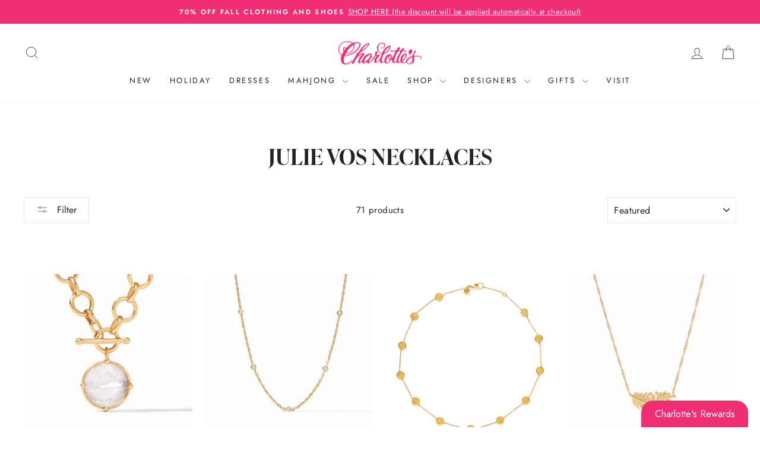

--- FILE ---
content_type: text/html; charset=utf-8
request_url: https://www.charlottesinc.com/collections/julie-vos-necklaces
body_size: 35469
content:
<!doctype html>
<html class="no-js" lang="en" dir="ltr">
<head><!--Content in content_for_header -->
<!--LayoutHub-Embed--><link rel="stylesheet" type="text/css" href="data:text/css;base64," media="all">
<!--LH--><!--/LayoutHub-Embed--><meta name="facebook-domain-verification" content="5kof54659jrwq0h6yt3dqovfnrfly5" />
  <meta charset="utf-8">
  <meta http-equiv="X-UA-Compatible" content="IE=edge,chrome=1">
  <meta name="viewport" content="width=device-width,initial-scale=1">
  <meta name="theme-color" content="#232323">
  <link rel="canonical" href="https://www.charlottesinc.com/collections/julie-vos-necklaces">
  <link rel="preconnect" href="https://cdn.shopify.com" crossorigin>
  <link rel="preconnect" href="https://fonts.shopifycdn.com" crossorigin>
  <link rel="dns-prefetch" href="https://productreviews.shopifycdn.com">
  <link rel="dns-prefetch" href="https://ajax.googleapis.com">
  <link rel="dns-prefetch" href="https://maps.googleapis.com">
  <link rel="dns-prefetch" href="https://maps.gstatic.com"> 
  <link href="//fastly-cloud.typenetwork.com/projects/7328/fontface.css?649204e2" rel="stylesheet" type="text/css"><link rel="shortcut icon" href="//www.charlottesinc.com/cdn/shop/files/bug-05_32x32.png?v=1687290209" type="image/png" /><title>Julie Vos Necklaces
&ndash; Charlotte&#39;s Inc
</title>
<meta property="og:site_name" content="Charlotte&#39;s Inc">
  <meta property="og:url" content="https://www.charlottesinc.com/collections/julie-vos-necklaces">
  <meta property="og:title" content="Julie Vos Necklaces">
  <meta property="og:type" content="website">
  <meta property="og:description" content="Charlotte’s customers are on the cutting edge of fashion, gifts, and home accessories. Shop today's hottest trends and extended gift department."><meta property="og:image" content="http://www.charlottesinc.com/cdn/shop/collections/image_55ca0142-3223-40e5-8ca4-1a9e056e3b77.jpg?v=1656399298">
    <meta property="og:image:secure_url" content="https://www.charlottesinc.com/cdn/shop/collections/image_55ca0142-3223-40e5-8ca4-1a9e056e3b77.jpg?v=1656399298">
    <meta property="og:image:width" content="1284">
    <meta property="og:image:height" content="1516"><meta name="twitter:site" content="@">
  <meta name="twitter:card" content="summary_large_image">
  <meta name="twitter:title" content="Julie Vos Necklaces">
  <meta name="twitter:description" content="Charlotte’s customers are on the cutting edge of fashion, gifts, and home accessories. Shop today's hottest trends and extended gift department.">
<style data-shopify>@font-face {
  font-family: "Bodoni Moda";
  font-weight: 500;
  font-style: normal;
  font-display: swap;
  src: url("//www.charlottesinc.com/cdn/fonts/bodoni_moda/bodonimoda_n5.36d0da1db617c453fb46e8089790ab6dc72c2356.woff2") format("woff2"),
       url("//www.charlottesinc.com/cdn/fonts/bodoni_moda/bodonimoda_n5.40f612bab009769f87511096f185d9228ad3baa3.woff") format("woff");
}

  @font-face {
  font-family: Jost;
  font-weight: 400;
  font-style: normal;
  font-display: swap;
  src: url("//www.charlottesinc.com/cdn/fonts/jost/jost_n4.d47a1b6347ce4a4c9f437608011273009d91f2b7.woff2") format("woff2"),
       url("//www.charlottesinc.com/cdn/fonts/jost/jost_n4.791c46290e672b3f85c3d1c651ef2efa3819eadd.woff") format("woff");
}


  @font-face {
  font-family: Jost;
  font-weight: 600;
  font-style: normal;
  font-display: swap;
  src: url("//www.charlottesinc.com/cdn/fonts/jost/jost_n6.ec1178db7a7515114a2d84e3dd680832b7af8b99.woff2") format("woff2"),
       url("//www.charlottesinc.com/cdn/fonts/jost/jost_n6.b1178bb6bdd3979fef38e103a3816f6980aeaff9.woff") format("woff");
}

  @font-face {
  font-family: Jost;
  font-weight: 400;
  font-style: italic;
  font-display: swap;
  src: url("//www.charlottesinc.com/cdn/fonts/jost/jost_i4.b690098389649750ada222b9763d55796c5283a5.woff2") format("woff2"),
       url("//www.charlottesinc.com/cdn/fonts/jost/jost_i4.fd766415a47e50b9e391ae7ec04e2ae25e7e28b0.woff") format("woff");
}

  @font-face {
  font-family: Jost;
  font-weight: 600;
  font-style: italic;
  font-display: swap;
  src: url("//www.charlottesinc.com/cdn/fonts/jost/jost_i6.9af7e5f39e3a108c08f24047a4276332d9d7b85e.woff2") format("woff2"),
       url("//www.charlottesinc.com/cdn/fonts/jost/jost_i6.2bf310262638f998ed206777ce0b9a3b98b6fe92.woff") format("woff");
}

</style><link href="//www.charlottesinc.com/cdn/shop/t/36/assets/theme.css?v=79243149741438387801712358117" rel="stylesheet" type="text/css" media="all" />
<style data-shopify>:root {
    --typeHeaderPrimary: "Bodoni Moda";
    --typeHeaderFallback: serif;
    --typeHeaderSize: 38px;
    --typeHeaderWeight: 500;
    --typeHeaderLineHeight: 1;
    --typeHeaderSpacing: 0.0em;

    --typeBasePrimary:Jost;
    --typeBaseFallback:sans-serif;
    --typeBaseSize: 15px;
    --typeBaseWeight: 400;
    --typeBaseSpacing: 0.025em;
    --typeBaseLineHeight: 1.6;
    --typeBaselineHeightMinus01: 1.5;

    --typeCollectionTitle: 18px;

    --iconWeight: 2px;
    --iconLinecaps: miter;

    
        --buttonRadius: 0;
    

    --colorGridOverlayOpacity: 0.1;
    }

    .placeholder-content {
    background-image: linear-gradient(100deg, #ffffff 40%, #f7f7f7 63%, #ffffff 79%);
    }</style><style>
    .ivyprestodisplaysemibold {
    font-family: "IvyPresto Disp Semi Bd";
    font-display: swap;
    font-style: normal;
    font-weight: normal;
  </style>
  <script>
    document.documentElement.className = document.documentElement.className.replace('no-js', 'js');

    window.theme = window.theme || {};
    theme.routes = {
      home: "/",
      cart: "/cart.js",
      cartPage: "/cart",
      cartAdd: "/cart/add.js",
      cartChange: "/cart/change.js",
      search: "/search",
      predictiveSearch: "/search/suggest"
    };
    theme.strings = {
      soldOut: "Sold Out",
      unavailable: "Unavailable",
      inStockLabel: "In stock, ready to ship",
      oneStockLabel: "Low stock - [count] item left",
      otherStockLabel: "Low stock - [count] items left",
      willNotShipUntil: "Ready to ship [date]",
      willBeInStockAfter: "Back in stock [date]",
      waitingForStock: "Backordered, shipping soon",
      savePrice: "Save [saved_amount]",
      cartEmpty: "Your cart is currently empty.",
      cartTermsConfirmation: "You must agree with the terms and conditions of sales to check out",
      searchCollections: "Collections",
      searchPages: "Pages",
      searchArticles: "Articles",
      productFrom: "from ",
      maxQuantity: "You can only have [quantity] of [title] in your cart."
    };
    theme.settings = {
      cartType: "page",
      isCustomerTemplate: false,
      moneyFormat: "$ {{amount}}",
      saveType: "dollar",
      productImageSize: "portrait",
      productImageCover: false,
      predictiveSearch: true,
      predictiveSearchType: null,
      predictiveSearchVendor: false,
      predictiveSearchPrice: false,
      quickView: false,
      themeName: 'Impulse',
      themeVersion: "7.4.1"
    };
  </script>

  <script>window.performance && window.performance.mark && window.performance.mark('shopify.content_for_header.start');</script><meta name="google-site-verification" content="rfe81LoIuWoHy7Zsmk6zFBp1DKUtkt35af2ytGjVR_Y">
<meta id="shopify-digital-wallet" name="shopify-digital-wallet" content="/3946557/digital_wallets/dialog">
<meta name="shopify-checkout-api-token" content="3bc4cc2f76ea80f8c1992771b168fc80">
<meta id="in-context-paypal-metadata" data-shop-id="3946557" data-venmo-supported="false" data-environment="production" data-locale="en_US" data-paypal-v4="true" data-currency="USD">
<link rel="alternate" type="application/atom+xml" title="Feed" href="/collections/julie-vos-necklaces.atom" />
<link rel="next" href="/collections/julie-vos-necklaces?page=2">
<link rel="alternate" type="application/json+oembed" href="https://www.charlottesinc.com/collections/julie-vos-necklaces.oembed">
<script async="async" src="/checkouts/internal/preloads.js?locale=en-US"></script>
<link rel="preconnect" href="https://shop.app" crossorigin="anonymous">
<script async="async" src="https://shop.app/checkouts/internal/preloads.js?locale=en-US&shop_id=3946557" crossorigin="anonymous"></script>
<script id="apple-pay-shop-capabilities" type="application/json">{"shopId":3946557,"countryCode":"US","currencyCode":"USD","merchantCapabilities":["supports3DS"],"merchantId":"gid:\/\/shopify\/Shop\/3946557","merchantName":"Charlotte's Inc","requiredBillingContactFields":["postalAddress","email","phone"],"requiredShippingContactFields":["postalAddress","email","phone"],"shippingType":"shipping","supportedNetworks":["visa","masterCard","amex","discover","elo","jcb"],"total":{"type":"pending","label":"Charlotte's Inc","amount":"1.00"},"shopifyPaymentsEnabled":true,"supportsSubscriptions":true}</script>
<script id="shopify-features" type="application/json">{"accessToken":"3bc4cc2f76ea80f8c1992771b168fc80","betas":["rich-media-storefront-analytics"],"domain":"www.charlottesinc.com","predictiveSearch":true,"shopId":3946557,"locale":"en"}</script>
<script>var Shopify = Shopify || {};
Shopify.shop = "charlottes-inc-2.myshopify.com";
Shopify.locale = "en";
Shopify.currency = {"active":"USD","rate":"1.0"};
Shopify.country = "US";
Shopify.theme = {"name":"Charlotte's 2.0 Impulse","id":128223871059,"schema_name":"Impulse","schema_version":"7.4.1","theme_store_id":null,"role":"main"};
Shopify.theme.handle = "null";
Shopify.theme.style = {"id":null,"handle":null};
Shopify.cdnHost = "www.charlottesinc.com/cdn";
Shopify.routes = Shopify.routes || {};
Shopify.routes.root = "/";</script>
<script type="module">!function(o){(o.Shopify=o.Shopify||{}).modules=!0}(window);</script>
<script>!function(o){function n(){var o=[];function n(){o.push(Array.prototype.slice.apply(arguments))}return n.q=o,n}var t=o.Shopify=o.Shopify||{};t.loadFeatures=n(),t.autoloadFeatures=n()}(window);</script>
<script>
  window.ShopifyPay = window.ShopifyPay || {};
  window.ShopifyPay.apiHost = "shop.app\/pay";
  window.ShopifyPay.redirectState = null;
</script>
<script id="shop-js-analytics" type="application/json">{"pageType":"collection"}</script>
<script defer="defer" async type="module" src="//www.charlottesinc.com/cdn/shopifycloud/shop-js/modules/v2/client.init-shop-cart-sync_WVOgQShq.en.esm.js"></script>
<script defer="defer" async type="module" src="//www.charlottesinc.com/cdn/shopifycloud/shop-js/modules/v2/chunk.common_C_13GLB1.esm.js"></script>
<script defer="defer" async type="module" src="//www.charlottesinc.com/cdn/shopifycloud/shop-js/modules/v2/chunk.modal_CLfMGd0m.esm.js"></script>
<script type="module">
  await import("//www.charlottesinc.com/cdn/shopifycloud/shop-js/modules/v2/client.init-shop-cart-sync_WVOgQShq.en.esm.js");
await import("//www.charlottesinc.com/cdn/shopifycloud/shop-js/modules/v2/chunk.common_C_13GLB1.esm.js");
await import("//www.charlottesinc.com/cdn/shopifycloud/shop-js/modules/v2/chunk.modal_CLfMGd0m.esm.js");

  window.Shopify.SignInWithShop?.initShopCartSync?.({"fedCMEnabled":true,"windoidEnabled":true});

</script>
<script>
  window.Shopify = window.Shopify || {};
  if (!window.Shopify.featureAssets) window.Shopify.featureAssets = {};
  window.Shopify.featureAssets['shop-js'] = {"shop-cart-sync":["modules/v2/client.shop-cart-sync_DuR37GeY.en.esm.js","modules/v2/chunk.common_C_13GLB1.esm.js","modules/v2/chunk.modal_CLfMGd0m.esm.js"],"init-fed-cm":["modules/v2/client.init-fed-cm_BucUoe6W.en.esm.js","modules/v2/chunk.common_C_13GLB1.esm.js","modules/v2/chunk.modal_CLfMGd0m.esm.js"],"shop-toast-manager":["modules/v2/client.shop-toast-manager_B0JfrpKj.en.esm.js","modules/v2/chunk.common_C_13GLB1.esm.js","modules/v2/chunk.modal_CLfMGd0m.esm.js"],"init-shop-cart-sync":["modules/v2/client.init-shop-cart-sync_WVOgQShq.en.esm.js","modules/v2/chunk.common_C_13GLB1.esm.js","modules/v2/chunk.modal_CLfMGd0m.esm.js"],"shop-button":["modules/v2/client.shop-button_B_U3bv27.en.esm.js","modules/v2/chunk.common_C_13GLB1.esm.js","modules/v2/chunk.modal_CLfMGd0m.esm.js"],"init-windoid":["modules/v2/client.init-windoid_DuP9q_di.en.esm.js","modules/v2/chunk.common_C_13GLB1.esm.js","modules/v2/chunk.modal_CLfMGd0m.esm.js"],"shop-cash-offers":["modules/v2/client.shop-cash-offers_BmULhtno.en.esm.js","modules/v2/chunk.common_C_13GLB1.esm.js","modules/v2/chunk.modal_CLfMGd0m.esm.js"],"pay-button":["modules/v2/client.pay-button_CrPSEbOK.en.esm.js","modules/v2/chunk.common_C_13GLB1.esm.js","modules/v2/chunk.modal_CLfMGd0m.esm.js"],"init-customer-accounts":["modules/v2/client.init-customer-accounts_jNk9cPYQ.en.esm.js","modules/v2/client.shop-login-button_DJ5ldayH.en.esm.js","modules/v2/chunk.common_C_13GLB1.esm.js","modules/v2/chunk.modal_CLfMGd0m.esm.js"],"avatar":["modules/v2/client.avatar_BTnouDA3.en.esm.js"],"checkout-modal":["modules/v2/client.checkout-modal_pBPyh9w8.en.esm.js","modules/v2/chunk.common_C_13GLB1.esm.js","modules/v2/chunk.modal_CLfMGd0m.esm.js"],"init-shop-for-new-customer-accounts":["modules/v2/client.init-shop-for-new-customer-accounts_BUoCy7a5.en.esm.js","modules/v2/client.shop-login-button_DJ5ldayH.en.esm.js","modules/v2/chunk.common_C_13GLB1.esm.js","modules/v2/chunk.modal_CLfMGd0m.esm.js"],"init-customer-accounts-sign-up":["modules/v2/client.init-customer-accounts-sign-up_CnczCz9H.en.esm.js","modules/v2/client.shop-login-button_DJ5ldayH.en.esm.js","modules/v2/chunk.common_C_13GLB1.esm.js","modules/v2/chunk.modal_CLfMGd0m.esm.js"],"init-shop-email-lookup-coordinator":["modules/v2/client.init-shop-email-lookup-coordinator_CzjY5t9o.en.esm.js","modules/v2/chunk.common_C_13GLB1.esm.js","modules/v2/chunk.modal_CLfMGd0m.esm.js"],"shop-follow-button":["modules/v2/client.shop-follow-button_CsYC63q7.en.esm.js","modules/v2/chunk.common_C_13GLB1.esm.js","modules/v2/chunk.modal_CLfMGd0m.esm.js"],"shop-login-button":["modules/v2/client.shop-login-button_DJ5ldayH.en.esm.js","modules/v2/chunk.common_C_13GLB1.esm.js","modules/v2/chunk.modal_CLfMGd0m.esm.js"],"shop-login":["modules/v2/client.shop-login_B9ccPdmx.en.esm.js","modules/v2/chunk.common_C_13GLB1.esm.js","modules/v2/chunk.modal_CLfMGd0m.esm.js"],"lead-capture":["modules/v2/client.lead-capture_D0K_KgYb.en.esm.js","modules/v2/chunk.common_C_13GLB1.esm.js","modules/v2/chunk.modal_CLfMGd0m.esm.js"],"payment-terms":["modules/v2/client.payment-terms_BWmiNN46.en.esm.js","modules/v2/chunk.common_C_13GLB1.esm.js","modules/v2/chunk.modal_CLfMGd0m.esm.js"]};
</script>
<script>(function() {
  var isLoaded = false;
  function asyncLoad() {
    if (isLoaded) return;
    isLoaded = true;
    var urls = ["\/\/shopify.privy.com\/widget.js?shop=charlottes-inc-2.myshopify.com","\/\/d1liekpayvooaz.cloudfront.net\/apps\/customizery\/customizery.js?shop=charlottes-inc-2.myshopify.com","https:\/\/app.layouthub.com\/shopify\/layouthub.js?shop=charlottes-inc-2.myshopify.com","https:\/\/cdn.recovermycart.com\/scripts\/CartJS_v2.min.js?shop=charlottes-inc-2.myshopify.com\u0026shop=charlottes-inc-2.myshopify.com","https:\/\/cdn.nfcube.com\/instafeed-b9a1c72fd16d5b1dec21603d20c213de.js?shop=charlottes-inc-2.myshopify.com","https:\/\/app.marsello.com\/Portal\/Widget\/ScriptToInstall\/661536722117d0422d79ff63?aProvId=6615366ee66f16f8a8783e98\u0026shop=charlottes-inc-2.myshopify.com"];
    for (var i = 0; i < urls.length; i++) {
      var s = document.createElement('script');
      s.type = 'text/javascript';
      s.async = true;
      s.src = urls[i];
      var x = document.getElementsByTagName('script')[0];
      x.parentNode.insertBefore(s, x);
    }
  };
  if(window.attachEvent) {
    window.attachEvent('onload', asyncLoad);
  } else {
    window.addEventListener('load', asyncLoad, false);
  }
})();</script>
<script id="__st">var __st={"a":3946557,"offset":-18000,"reqid":"f508ea59-2055-4a92-bad3-e57d889fb04c-1769659367","pageurl":"www.charlottesinc.com\/collections\/julie-vos-necklaces","u":"145bda2acef2","p":"collection","rtyp":"collection","rid":262099238995};</script>
<script>window.ShopifyPaypalV4VisibilityTracking = true;</script>
<script id="captcha-bootstrap">!function(){'use strict';const t='contact',e='account',n='new_comment',o=[[t,t],['blogs',n],['comments',n],[t,'customer']],c=[[e,'customer_login'],[e,'guest_login'],[e,'recover_customer_password'],[e,'create_customer']],r=t=>t.map((([t,e])=>`form[action*='/${t}']:not([data-nocaptcha='true']) input[name='form_type'][value='${e}']`)).join(','),a=t=>()=>t?[...document.querySelectorAll(t)].map((t=>t.form)):[];function s(){const t=[...o],e=r(t);return a(e)}const i='password',u='form_key',d=['recaptcha-v3-token','g-recaptcha-response','h-captcha-response',i],f=()=>{try{return window.sessionStorage}catch{return}},m='__shopify_v',_=t=>t.elements[u];function p(t,e,n=!1){try{const o=window.sessionStorage,c=JSON.parse(o.getItem(e)),{data:r}=function(t){const{data:e,action:n}=t;return t[m]||n?{data:e,action:n}:{data:t,action:n}}(c);for(const[e,n]of Object.entries(r))t.elements[e]&&(t.elements[e].value=n);n&&o.removeItem(e)}catch(o){console.error('form repopulation failed',{error:o})}}const l='form_type',E='cptcha';function T(t){t.dataset[E]=!0}const w=window,h=w.document,L='Shopify',v='ce_forms',y='captcha';let A=!1;((t,e)=>{const n=(g='f06e6c50-85a8-45c8-87d0-21a2b65856fe',I='https://cdn.shopify.com/shopifycloud/storefront-forms-hcaptcha/ce_storefront_forms_captcha_hcaptcha.v1.5.2.iife.js',D={infoText:'Protected by hCaptcha',privacyText:'Privacy',termsText:'Terms'},(t,e,n)=>{const o=w[L][v],c=o.bindForm;if(c)return c(t,g,e,D).then(n);var r;o.q.push([[t,g,e,D],n]),r=I,A||(h.body.append(Object.assign(h.createElement('script'),{id:'captcha-provider',async:!0,src:r})),A=!0)});var g,I,D;w[L]=w[L]||{},w[L][v]=w[L][v]||{},w[L][v].q=[],w[L][y]=w[L][y]||{},w[L][y].protect=function(t,e){n(t,void 0,e),T(t)},Object.freeze(w[L][y]),function(t,e,n,w,h,L){const[v,y,A,g]=function(t,e,n){const i=e?o:[],u=t?c:[],d=[...i,...u],f=r(d),m=r(i),_=r(d.filter((([t,e])=>n.includes(e))));return[a(f),a(m),a(_),s()]}(w,h,L),I=t=>{const e=t.target;return e instanceof HTMLFormElement?e:e&&e.form},D=t=>v().includes(t);t.addEventListener('submit',(t=>{const e=I(t);if(!e)return;const n=D(e)&&!e.dataset.hcaptchaBound&&!e.dataset.recaptchaBound,o=_(e),c=g().includes(e)&&(!o||!o.value);(n||c)&&t.preventDefault(),c&&!n&&(function(t){try{if(!f())return;!function(t){const e=f();if(!e)return;const n=_(t);if(!n)return;const o=n.value;o&&e.removeItem(o)}(t);const e=Array.from(Array(32),(()=>Math.random().toString(36)[2])).join('');!function(t,e){_(t)||t.append(Object.assign(document.createElement('input'),{type:'hidden',name:u})),t.elements[u].value=e}(t,e),function(t,e){const n=f();if(!n)return;const o=[...t.querySelectorAll(`input[type='${i}']`)].map((({name:t})=>t)),c=[...d,...o],r={};for(const[a,s]of new FormData(t).entries())c.includes(a)||(r[a]=s);n.setItem(e,JSON.stringify({[m]:1,action:t.action,data:r}))}(t,e)}catch(e){console.error('failed to persist form',e)}}(e),e.submit())}));const S=(t,e)=>{t&&!t.dataset[E]&&(n(t,e.some((e=>e===t))),T(t))};for(const o of['focusin','change'])t.addEventListener(o,(t=>{const e=I(t);D(e)&&S(e,y())}));const B=e.get('form_key'),M=e.get(l),P=B&&M;t.addEventListener('DOMContentLoaded',(()=>{const t=y();if(P)for(const e of t)e.elements[l].value===M&&p(e,B);[...new Set([...A(),...v().filter((t=>'true'===t.dataset.shopifyCaptcha))])].forEach((e=>S(e,t)))}))}(h,new URLSearchParams(w.location.search),n,t,e,['guest_login'])})(!0,!0)}();</script>
<script integrity="sha256-4kQ18oKyAcykRKYeNunJcIwy7WH5gtpwJnB7kiuLZ1E=" data-source-attribution="shopify.loadfeatures" defer="defer" src="//www.charlottesinc.com/cdn/shopifycloud/storefront/assets/storefront/load_feature-a0a9edcb.js" crossorigin="anonymous"></script>
<script crossorigin="anonymous" defer="defer" src="//www.charlottesinc.com/cdn/shopifycloud/storefront/assets/shopify_pay/storefront-65b4c6d7.js?v=20250812"></script>
<script data-source-attribution="shopify.dynamic_checkout.dynamic.init">var Shopify=Shopify||{};Shopify.PaymentButton=Shopify.PaymentButton||{isStorefrontPortableWallets:!0,init:function(){window.Shopify.PaymentButton.init=function(){};var t=document.createElement("script");t.src="https://www.charlottesinc.com/cdn/shopifycloud/portable-wallets/latest/portable-wallets.en.js",t.type="module",document.head.appendChild(t)}};
</script>
<script data-source-attribution="shopify.dynamic_checkout.buyer_consent">
  function portableWalletsHideBuyerConsent(e){var t=document.getElementById("shopify-buyer-consent"),n=document.getElementById("shopify-subscription-policy-button");t&&n&&(t.classList.add("hidden"),t.setAttribute("aria-hidden","true"),n.removeEventListener("click",e))}function portableWalletsShowBuyerConsent(e){var t=document.getElementById("shopify-buyer-consent"),n=document.getElementById("shopify-subscription-policy-button");t&&n&&(t.classList.remove("hidden"),t.removeAttribute("aria-hidden"),n.addEventListener("click",e))}window.Shopify?.PaymentButton&&(window.Shopify.PaymentButton.hideBuyerConsent=portableWalletsHideBuyerConsent,window.Shopify.PaymentButton.showBuyerConsent=portableWalletsShowBuyerConsent);
</script>
<script data-source-attribution="shopify.dynamic_checkout.cart.bootstrap">document.addEventListener("DOMContentLoaded",(function(){function t(){return document.querySelector("shopify-accelerated-checkout-cart, shopify-accelerated-checkout")}if(t())Shopify.PaymentButton.init();else{new MutationObserver((function(e,n){t()&&(Shopify.PaymentButton.init(),n.disconnect())})).observe(document.body,{childList:!0,subtree:!0})}}));
</script>
<link id="shopify-accelerated-checkout-styles" rel="stylesheet" media="screen" href="https://www.charlottesinc.com/cdn/shopifycloud/portable-wallets/latest/accelerated-checkout-backwards-compat.css" crossorigin="anonymous">
<style id="shopify-accelerated-checkout-cart">
        #shopify-buyer-consent {
  margin-top: 1em;
  display: inline-block;
  width: 100%;
}

#shopify-buyer-consent.hidden {
  display: none;
}

#shopify-subscription-policy-button {
  background: none;
  border: none;
  padding: 0;
  text-decoration: underline;
  font-size: inherit;
  cursor: pointer;
}

#shopify-subscription-policy-button::before {
  box-shadow: none;
}

      </style>

<script>window.performance && window.performance.mark && window.performance.mark('shopify.content_for_header.end');</script>

  <script src="//www.charlottesinc.com/cdn/shop/t/36/assets/vendor-scripts-v11.js" defer="defer"></script>
  <script src="//www.charlottesinc.com/cdn/shop/t/36/assets/vendor-scripts-v7.js" defer="defer"></script><script src="//www.charlottesinc.com/cdn/shop/t/36/assets/theme.js?v=66447858802808184731712358106" defer="defer"></script>
<!-- BEGIN app block: shopify://apps/klaviyo-email-marketing-sms/blocks/klaviyo-onsite-embed/2632fe16-c075-4321-a88b-50b567f42507 -->












  <script async src="https://static.klaviyo.com/onsite/js/RFb6wh/klaviyo.js?company_id=RFb6wh"></script>
  <script>!function(){if(!window.klaviyo){window._klOnsite=window._klOnsite||[];try{window.klaviyo=new Proxy({},{get:function(n,i){return"push"===i?function(){var n;(n=window._klOnsite).push.apply(n,arguments)}:function(){for(var n=arguments.length,o=new Array(n),w=0;w<n;w++)o[w]=arguments[w];var t="function"==typeof o[o.length-1]?o.pop():void 0,e=new Promise((function(n){window._klOnsite.push([i].concat(o,[function(i){t&&t(i),n(i)}]))}));return e}}})}catch(n){window.klaviyo=window.klaviyo||[],window.klaviyo.push=function(){var n;(n=window._klOnsite).push.apply(n,arguments)}}}}();</script>

  




  <script>
    window.klaviyoReviewsProductDesignMode = false
  </script>







<!-- END app block --><script src="https://cdn.shopify.com/extensions/019ba9f2-b073-70ca-af0b-772bf5f3cec1/bespoke-shipping-73/assets/bespokeshipping.js" type="text/javascript" defer="defer"></script>
<link href="https://monorail-edge.shopifysvc.com" rel="dns-prefetch">
<script>(function(){if ("sendBeacon" in navigator && "performance" in window) {try {var session_token_from_headers = performance.getEntriesByType('navigation')[0].serverTiming.find(x => x.name == '_s').description;} catch {var session_token_from_headers = undefined;}var session_cookie_matches = document.cookie.match(/_shopify_s=([^;]*)/);var session_token_from_cookie = session_cookie_matches && session_cookie_matches.length === 2 ? session_cookie_matches[1] : "";var session_token = session_token_from_headers || session_token_from_cookie || "";function handle_abandonment_event(e) {var entries = performance.getEntries().filter(function(entry) {return /monorail-edge.shopifysvc.com/.test(entry.name);});if (!window.abandonment_tracked && entries.length === 0) {window.abandonment_tracked = true;var currentMs = Date.now();var navigation_start = performance.timing.navigationStart;var payload = {shop_id: 3946557,url: window.location.href,navigation_start,duration: currentMs - navigation_start,session_token,page_type: "collection"};window.navigator.sendBeacon("https://monorail-edge.shopifysvc.com/v1/produce", JSON.stringify({schema_id: "online_store_buyer_site_abandonment/1.1",payload: payload,metadata: {event_created_at_ms: currentMs,event_sent_at_ms: currentMs}}));}}window.addEventListener('pagehide', handle_abandonment_event);}}());</script>
<script id="web-pixels-manager-setup">(function e(e,d,r,n,o){if(void 0===o&&(o={}),!Boolean(null===(a=null===(i=window.Shopify)||void 0===i?void 0:i.analytics)||void 0===a?void 0:a.replayQueue)){var i,a;window.Shopify=window.Shopify||{};var t=window.Shopify;t.analytics=t.analytics||{};var s=t.analytics;s.replayQueue=[],s.publish=function(e,d,r){return s.replayQueue.push([e,d,r]),!0};try{self.performance.mark("wpm:start")}catch(e){}var l=function(){var e={modern:/Edge?\/(1{2}[4-9]|1[2-9]\d|[2-9]\d{2}|\d{4,})\.\d+(\.\d+|)|Firefox\/(1{2}[4-9]|1[2-9]\d|[2-9]\d{2}|\d{4,})\.\d+(\.\d+|)|Chrom(ium|e)\/(9{2}|\d{3,})\.\d+(\.\d+|)|(Maci|X1{2}).+ Version\/(15\.\d+|(1[6-9]|[2-9]\d|\d{3,})\.\d+)([,.]\d+|)( \(\w+\)|)( Mobile\/\w+|) Safari\/|Chrome.+OPR\/(9{2}|\d{3,})\.\d+\.\d+|(CPU[ +]OS|iPhone[ +]OS|CPU[ +]iPhone|CPU IPhone OS|CPU iPad OS)[ +]+(15[._]\d+|(1[6-9]|[2-9]\d|\d{3,})[._]\d+)([._]\d+|)|Android:?[ /-](13[3-9]|1[4-9]\d|[2-9]\d{2}|\d{4,})(\.\d+|)(\.\d+|)|Android.+Firefox\/(13[5-9]|1[4-9]\d|[2-9]\d{2}|\d{4,})\.\d+(\.\d+|)|Android.+Chrom(ium|e)\/(13[3-9]|1[4-9]\d|[2-9]\d{2}|\d{4,})\.\d+(\.\d+|)|SamsungBrowser\/([2-9]\d|\d{3,})\.\d+/,legacy:/Edge?\/(1[6-9]|[2-9]\d|\d{3,})\.\d+(\.\d+|)|Firefox\/(5[4-9]|[6-9]\d|\d{3,})\.\d+(\.\d+|)|Chrom(ium|e)\/(5[1-9]|[6-9]\d|\d{3,})\.\d+(\.\d+|)([\d.]+$|.*Safari\/(?![\d.]+ Edge\/[\d.]+$))|(Maci|X1{2}).+ Version\/(10\.\d+|(1[1-9]|[2-9]\d|\d{3,})\.\d+)([,.]\d+|)( \(\w+\)|)( Mobile\/\w+|) Safari\/|Chrome.+OPR\/(3[89]|[4-9]\d|\d{3,})\.\d+\.\d+|(CPU[ +]OS|iPhone[ +]OS|CPU[ +]iPhone|CPU IPhone OS|CPU iPad OS)[ +]+(10[._]\d+|(1[1-9]|[2-9]\d|\d{3,})[._]\d+)([._]\d+|)|Android:?[ /-](13[3-9]|1[4-9]\d|[2-9]\d{2}|\d{4,})(\.\d+|)(\.\d+|)|Mobile Safari.+OPR\/([89]\d|\d{3,})\.\d+\.\d+|Android.+Firefox\/(13[5-9]|1[4-9]\d|[2-9]\d{2}|\d{4,})\.\d+(\.\d+|)|Android.+Chrom(ium|e)\/(13[3-9]|1[4-9]\d|[2-9]\d{2}|\d{4,})\.\d+(\.\d+|)|Android.+(UC? ?Browser|UCWEB|U3)[ /]?(15\.([5-9]|\d{2,})|(1[6-9]|[2-9]\d|\d{3,})\.\d+)\.\d+|SamsungBrowser\/(5\.\d+|([6-9]|\d{2,})\.\d+)|Android.+MQ{2}Browser\/(14(\.(9|\d{2,})|)|(1[5-9]|[2-9]\d|\d{3,})(\.\d+|))(\.\d+|)|K[Aa][Ii]OS\/(3\.\d+|([4-9]|\d{2,})\.\d+)(\.\d+|)/},d=e.modern,r=e.legacy,n=navigator.userAgent;return n.match(d)?"modern":n.match(r)?"legacy":"unknown"}(),u="modern"===l?"modern":"legacy",c=(null!=n?n:{modern:"",legacy:""})[u],f=function(e){return[e.baseUrl,"/wpm","/b",e.hashVersion,"modern"===e.buildTarget?"m":"l",".js"].join("")}({baseUrl:d,hashVersion:r,buildTarget:u}),m=function(e){var d=e.version,r=e.bundleTarget,n=e.surface,o=e.pageUrl,i=e.monorailEndpoint;return{emit:function(e){var a=e.status,t=e.errorMsg,s=(new Date).getTime(),l=JSON.stringify({metadata:{event_sent_at_ms:s},events:[{schema_id:"web_pixels_manager_load/3.1",payload:{version:d,bundle_target:r,page_url:o,status:a,surface:n,error_msg:t},metadata:{event_created_at_ms:s}}]});if(!i)return console&&console.warn&&console.warn("[Web Pixels Manager] No Monorail endpoint provided, skipping logging."),!1;try{return self.navigator.sendBeacon.bind(self.navigator)(i,l)}catch(e){}var u=new XMLHttpRequest;try{return u.open("POST",i,!0),u.setRequestHeader("Content-Type","text/plain"),u.send(l),!0}catch(e){return console&&console.warn&&console.warn("[Web Pixels Manager] Got an unhandled error while logging to Monorail."),!1}}}}({version:r,bundleTarget:l,surface:e.surface,pageUrl:self.location.href,monorailEndpoint:e.monorailEndpoint});try{o.browserTarget=l,function(e){var d=e.src,r=e.async,n=void 0===r||r,o=e.onload,i=e.onerror,a=e.sri,t=e.scriptDataAttributes,s=void 0===t?{}:t,l=document.createElement("script"),u=document.querySelector("head"),c=document.querySelector("body");if(l.async=n,l.src=d,a&&(l.integrity=a,l.crossOrigin="anonymous"),s)for(var f in s)if(Object.prototype.hasOwnProperty.call(s,f))try{l.dataset[f]=s[f]}catch(e){}if(o&&l.addEventListener("load",o),i&&l.addEventListener("error",i),u)u.appendChild(l);else{if(!c)throw new Error("Did not find a head or body element to append the script");c.appendChild(l)}}({src:f,async:!0,onload:function(){if(!function(){var e,d;return Boolean(null===(d=null===(e=window.Shopify)||void 0===e?void 0:e.analytics)||void 0===d?void 0:d.initialized)}()){var d=window.webPixelsManager.init(e)||void 0;if(d){var r=window.Shopify.analytics;r.replayQueue.forEach((function(e){var r=e[0],n=e[1],o=e[2];d.publishCustomEvent(r,n,o)})),r.replayQueue=[],r.publish=d.publishCustomEvent,r.visitor=d.visitor,r.initialized=!0}}},onerror:function(){return m.emit({status:"failed",errorMsg:"".concat(f," has failed to load")})},sri:function(e){var d=/^sha384-[A-Za-z0-9+/=]+$/;return"string"==typeof e&&d.test(e)}(c)?c:"",scriptDataAttributes:o}),m.emit({status:"loading"})}catch(e){m.emit({status:"failed",errorMsg:(null==e?void 0:e.message)||"Unknown error"})}}})({shopId: 3946557,storefrontBaseUrl: "https://www.charlottesinc.com",extensionsBaseUrl: "https://extensions.shopifycdn.com/cdn/shopifycloud/web-pixels-manager",monorailEndpoint: "https://monorail-edge.shopifysvc.com/unstable/produce_batch",surface: "storefront-renderer",enabledBetaFlags: ["2dca8a86"],webPixelsConfigList: [{"id":"1592000595","configuration":"{\"accountID\":\"RFb6wh\",\"webPixelConfig\":\"eyJlbmFibGVBZGRlZFRvQ2FydEV2ZW50cyI6IHRydWV9\"}","eventPayloadVersion":"v1","runtimeContext":"STRICT","scriptVersion":"524f6c1ee37bacdca7657a665bdca589","type":"APP","apiClientId":123074,"privacyPurposes":["ANALYTICS","MARKETING"],"dataSharingAdjustments":{"protectedCustomerApprovalScopes":["read_customer_address","read_customer_email","read_customer_name","read_customer_personal_data","read_customer_phone"]}},{"id":"325812307","configuration":"{\"config\":\"{\\\"pixel_id\\\":\\\"G-35GM5JE5JV\\\",\\\"target_country\\\":\\\"US\\\",\\\"gtag_events\\\":[{\\\"type\\\":\\\"begin_checkout\\\",\\\"action_label\\\":\\\"G-35GM5JE5JV\\\"},{\\\"type\\\":\\\"search\\\",\\\"action_label\\\":\\\"G-35GM5JE5JV\\\"},{\\\"type\\\":\\\"view_item\\\",\\\"action_label\\\":[\\\"G-35GM5JE5JV\\\",\\\"MC-JWZ27GD1SC\\\"]},{\\\"type\\\":\\\"purchase\\\",\\\"action_label\\\":[\\\"G-35GM5JE5JV\\\",\\\"MC-JWZ27GD1SC\\\"]},{\\\"type\\\":\\\"page_view\\\",\\\"action_label\\\":[\\\"G-35GM5JE5JV\\\",\\\"MC-JWZ27GD1SC\\\"]},{\\\"type\\\":\\\"add_payment_info\\\",\\\"action_label\\\":\\\"G-35GM5JE5JV\\\"},{\\\"type\\\":\\\"add_to_cart\\\",\\\"action_label\\\":\\\"G-35GM5JE5JV\\\"}],\\\"enable_monitoring_mode\\\":false}\"}","eventPayloadVersion":"v1","runtimeContext":"OPEN","scriptVersion":"b2a88bafab3e21179ed38636efcd8a93","type":"APP","apiClientId":1780363,"privacyPurposes":[],"dataSharingAdjustments":{"protectedCustomerApprovalScopes":["read_customer_address","read_customer_email","read_customer_name","read_customer_personal_data","read_customer_phone"]}},{"id":"156696659","configuration":"{\"pixel_id\":\"581013822602769\",\"pixel_type\":\"facebook_pixel\",\"metaapp_system_user_token\":\"-\"}","eventPayloadVersion":"v1","runtimeContext":"OPEN","scriptVersion":"ca16bc87fe92b6042fbaa3acc2fbdaa6","type":"APP","apiClientId":2329312,"privacyPurposes":["ANALYTICS","MARKETING","SALE_OF_DATA"],"dataSharingAdjustments":{"protectedCustomerApprovalScopes":["read_customer_address","read_customer_email","read_customer_name","read_customer_personal_data","read_customer_phone"]}},{"id":"shopify-app-pixel","configuration":"{}","eventPayloadVersion":"v1","runtimeContext":"STRICT","scriptVersion":"0450","apiClientId":"shopify-pixel","type":"APP","privacyPurposes":["ANALYTICS","MARKETING"]},{"id":"shopify-custom-pixel","eventPayloadVersion":"v1","runtimeContext":"LAX","scriptVersion":"0450","apiClientId":"shopify-pixel","type":"CUSTOM","privacyPurposes":["ANALYTICS","MARKETING"]}],isMerchantRequest: false,initData: {"shop":{"name":"Charlotte's Inc","paymentSettings":{"currencyCode":"USD"},"myshopifyDomain":"charlottes-inc-2.myshopify.com","countryCode":"US","storefrontUrl":"https:\/\/www.charlottesinc.com"},"customer":null,"cart":null,"checkout":null,"productVariants":[],"purchasingCompany":null},},"https://www.charlottesinc.com/cdn","1d2a099fw23dfb22ep557258f5m7a2edbae",{"modern":"","legacy":""},{"shopId":"3946557","storefrontBaseUrl":"https:\/\/www.charlottesinc.com","extensionBaseUrl":"https:\/\/extensions.shopifycdn.com\/cdn\/shopifycloud\/web-pixels-manager","surface":"storefront-renderer","enabledBetaFlags":"[\"2dca8a86\"]","isMerchantRequest":"false","hashVersion":"1d2a099fw23dfb22ep557258f5m7a2edbae","publish":"custom","events":"[[\"page_viewed\",{}],[\"collection_viewed\",{\"collection\":{\"id\":\"262099238995\",\"title\":\"Julie Vos Necklaces\",\"productVariants\":[{\"price\":{\"amount\":325.0,\"currencyCode\":\"USD\"},\"product\":{\"title\":\"Honeybee Demi Necklace | + Colors\",\"vendor\":\"Julie Vos\",\"id\":\"6584634277971\",\"untranslatedTitle\":\"Honeybee Demi Necklace | + Colors\",\"url\":\"\/products\/honeybee-statement-necklace\",\"type\":\"Necklace\"},\"id\":\"39390064803923\",\"image\":{\"src\":\"\/\/www.charlottesinc.com\/cdn\/shop\/products\/Honeybee_Statement_Necklace_Iridescent_Clear_Crystal_720x720_crop_center_e91c51ef-6d62-4169-ac6d-9e961f570617.jpg?v=1679259814\"},\"sku\":\"\",\"title\":\"Iridescent Clear Crystal\",\"untranslatedTitle\":\"Iridescent Clear Crystal\"},{\"price\":{\"amount\":145.0,\"currencyCode\":\"USD\"},\"product\":{\"title\":\"Celeste Delicate Station Necklace + Colors\",\"vendor\":\"Julie Vos\",\"id\":\"7020254920787\",\"untranslatedTitle\":\"Celeste Delicate Station Necklace + Colors\",\"url\":\"\/products\/celeste-delicate-station-necklace\",\"type\":\"\"},\"id\":\"42061958742099\",\"image\":{\"src\":\"\/\/www.charlottesinc.com\/cdn\/shop\/files\/image_fc9f5cba-aa82-4417-ab10-1d6760c9fd45.webp?v=1692732575\"},\"sku\":\"N433GCZ00\",\"title\":\"Cubic Zirconia\",\"untranslatedTitle\":\"Cubic Zirconia\"},{\"price\":{\"amount\":135.0,\"currencyCode\":\"USD\"},\"product\":{\"title\":\"Valencia Delicate Gold Station Necklace\",\"vendor\":\"Julie Vos\",\"id\":\"300848676874\",\"untranslatedTitle\":\"Valencia Delicate Gold Station Necklace\",\"url\":\"\/products\/julie-vos-valencia-delicate-gold-station-necklace\",\"type\":\"Jewelry\"},\"id\":\"1109330264074\",\"image\":{\"src\":\"\/\/www.charlottesinc.com\/cdn\/shop\/products\/Valencia_Delicate_Station_Necklace_Gold_JulieVos_1000x_81ec32ec-2eb7-4b84-a13f-f8fc57c25538.jpg?v=1656367697\"},\"sku\":\"\",\"title\":\"Default Title\",\"untranslatedTitle\":\"Default Title\"},{\"price\":{\"amount\":125.0,\"currencyCode\":\"USD\"},\"product\":{\"title\":\"Fern Delicate Necklace\",\"vendor\":\"Julie Vos\",\"id\":\"6704612081747\",\"untranslatedTitle\":\"Fern Delicate Necklace\",\"url\":\"\/products\/fern-delicate-necklace\",\"type\":\"Jewelry\"},\"id\":\"39691506679891\",\"image\":{\"src\":\"\/\/www.charlottesinc.com\/cdn\/shop\/products\/FernDelicateNecklace_1080x1080_crop_center_c2f78727-495d-444b-9c8a-c1b5653ce3a7.jpg?v=1644005903\"},\"sku\":\"\",\"title\":\"Default Title\",\"untranslatedTitle\":\"Default Title\"},{\"price\":{\"amount\":165.0,\"currencyCode\":\"USD\"},\"product\":{\"title\":\"Coin Pendant Necklace\",\"vendor\":\"Julie Vos\",\"id\":\"4362268770387\",\"untranslatedTitle\":\"Coin Pendant Necklace\",\"url\":\"\/products\/julie-cos-coin-pendant\",\"type\":\"Necklace\"},\"id\":\"31253841412179\",\"image\":{\"src\":\"\/\/www.charlottesinc.com\/cdn\/shop\/products\/image_fbfe1dca-d88c-422b-806f-0744b6ae6ab4.jpg?v=1579890118\"},\"sku\":\"\",\"title\":\"Default Title\",\"untranslatedTitle\":\"Default Title\"},{\"price\":{\"amount\":135.0,\"currencyCode\":\"USD\"},\"product\":{\"title\":\"Malta Canterbury Delicate Station Necklace\",\"vendor\":\"Julie Vos\",\"id\":\"7411065815123\",\"untranslatedTitle\":\"Malta Canterbury Delicate Station Necklace\",\"url\":\"\/products\/malta-canterbury-delicate-station-necklace\",\"type\":\"Necklaces\"},\"id\":\"42062425555027\",\"image\":{\"src\":\"\/\/www.charlottesinc.com\/cdn\/shop\/files\/Necklace_CanterburyDelicateStationNecklace_Gold_FR.webp?v=1730738248\"},\"sku\":\"\",\"title\":\"Default Title\",\"untranslatedTitle\":\"Default Title\"},{\"price\":{\"amount\":155.0,\"currencyCode\":\"USD\"},\"product\":{\"title\":\"Hydra Delicate Station Necklace | + Colors\",\"vendor\":\"Julie Vos\",\"id\":\"7518603935827\",\"untranslatedTitle\":\"Hydra Delicate Station Necklace | + Colors\",\"url\":\"\/products\/hydra-delicate-station-necklace-pearl\",\"type\":\"Necklace\"},\"id\":\"42445811384403\",\"image\":{\"src\":\"\/\/www.charlottesinc.com\/cdn\/shop\/files\/HydraDelicateStationNecklace_Pearl_Into_1.webp?v=1737646685\"},\"sku\":\"N525GPL00-1\",\"title\":\"Pearl\",\"untranslatedTitle\":\"Pearl\"},{\"price\":{\"amount\":110.0,\"currencyCode\":\"USD\"},\"product\":{\"title\":\"Julie Vos Malta Canterbury Delicate Necklace\",\"vendor\":\"Julie Vos\",\"id\":\"7375899263059\",\"untranslatedTitle\":\"Julie Vos Malta Canterbury Delicate Necklace\",\"url\":\"\/products\/julie-vos-malta-canterbury-delicate-necklace\",\"type\":\"Necklace\"},\"id\":\"41929979068499\",\"image\":{\"src\":\"\/\/www.charlottesinc.com\/cdn\/shop\/files\/CanterburyDelicateNecklace_Gold_FR.webp?v=1718208688\"},\"sku\":\"\",\"title\":\"Default Title\",\"untranslatedTitle\":\"Default Title\"},{\"price\":{\"amount\":135.0,\"currencyCode\":\"USD\"},\"product\":{\"title\":\"Rainbow Delicate Necklace | +Colors\",\"vendor\":\"Julie Vos\",\"id\":\"7657241313363\",\"untranslatedTitle\":\"Rainbow Delicate Necklace | +Colors\",\"url\":\"\/products\/rainbow-delicate-necklace-colors\",\"type\":\"Necklace\"},\"id\":\"42930101485651\",\"image\":{\"src\":\"\/\/www.charlottesinc.com\/cdn\/shop\/files\/RainbowDelicateNecklace_IridescentPalmettoGreenwithShadesofJadehalo_INTO_1.webp?v=1754427638\"},\"sku\":null,\"title\":\"Iridescent Palmetto Green\",\"untranslatedTitle\":\"Iridescent Palmetto Green\"},{\"price\":{\"amount\":165.0,\"currencyCode\":\"USD\"},\"product\":{\"title\":\"Heart Necklace\",\"vendor\":\"Julie Vos\",\"id\":\"7518613864531\",\"untranslatedTitle\":\"Heart Necklace\",\"url\":\"\/products\/heart-necklace\",\"type\":\"Necklace\"},\"id\":\"42445845692499\",\"image\":{\"src\":\"\/\/www.charlottesinc.com\/cdn\/shop\/files\/Heart-Necklace_Cubic-Zirconia_Main_1.webp?v=1737647845\"},\"sku\":\"N550GCZ00\",\"title\":\"Default Title\",\"untranslatedTitle\":\"Default Title\"},{\"price\":{\"amount\":155.0,\"currencyCode\":\"USD\"},\"product\":{\"title\":\"Heart Duo Delicate Necklace\",\"vendor\":\"Julie Vos\",\"id\":\"7517438246995\",\"untranslatedTitle\":\"Heart Duo Delicate Necklace\",\"url\":\"\/products\/heart-duo-delicate-necklace\",\"type\":\"Julie Vos\"},\"id\":\"42442551132243\",\"image\":{\"src\":\"\/\/www.charlottesinc.com\/cdn\/shop\/files\/duo1.webp?v=1737480550\"},\"sku\":\"\",\"title\":\"Default Title\",\"untranslatedTitle\":\"Default Title\"},{\"price\":{\"amount\":110.0,\"currencyCode\":\"USD\"},\"product\":{\"title\":\"Julie Vos Tennis Racquet Delicate Necklace\",\"vendor\":\"Julie Vos\",\"id\":\"7400323645523\",\"untranslatedTitle\":\"Julie Vos Tennis Racquet Delicate Necklace\",\"url\":\"\/products\/julie-vos-tennis-racquet-delicate-necklace\",\"type\":\"\"},\"id\":\"42011542945875\",\"image\":{\"src\":\"\/\/www.charlottesinc.com\/cdn\/shop\/files\/TennisRacquetDelicateNecklace_CubicZirconia_FR.webp?v=1720557852\"},\"sku\":\"\",\"title\":\"Default Title\",\"untranslatedTitle\":\"Default Title\"},{\"price\":{\"amount\":265.0,\"currencyCode\":\"USD\"},\"product\":{\"title\":\"Solara Link Necklace | Gold\",\"vendor\":\"Julie Vos\",\"id\":\"7657515155539\",\"untranslatedTitle\":\"Solara Link Necklace | Gold\",\"url\":\"\/products\/solara-link-necklace-gold\",\"type\":\"Necklace\"},\"id\":\"42931511623763\",\"image\":{\"src\":\"\/\/www.charlottesinc.com\/cdn\/shop\/files\/SolaraLinkNecklace_Gold_Into_1.webp?v=1754486069\"},\"sku\":null,\"title\":\"Default Title\",\"untranslatedTitle\":\"Default Title\"},{\"price\":{\"amount\":155.0,\"currencyCode\":\"USD\"},\"product\":{\"title\":\"Rainbow Delicate Charm Necklace | +Colors\",\"vendor\":\"Julie Vos\",\"id\":\"7657239707731\",\"untranslatedTitle\":\"Rainbow Delicate Charm Necklace | +Colors\",\"url\":\"\/products\/rainbow-delicate-charm-necklace-colors\",\"type\":\"Necklace\"},\"id\":\"42930097193043\",\"image\":{\"src\":\"\/\/www.charlottesinc.com\/cdn\/shop\/files\/RainbowDelicateCharmNecklace_ChampagneRadiance_Into_1.webp?v=1754427391\"},\"sku\":null,\"title\":\"Champagne Radiance\",\"untranslatedTitle\":\"Champagne Radiance\"},{\"price\":{\"amount\":365.0,\"currencyCode\":\"USD\"},\"product\":{\"title\":\"Dolce Statement Necklace | +Colors\",\"vendor\":\"Julie Vos\",\"id\":\"7657237839955\",\"untranslatedTitle\":\"Dolce Statement Necklace | +Colors\",\"url\":\"\/products\/dolce-statement-necklace-colors\",\"type\":\"Necklace\"},\"id\":\"42930093981779\",\"image\":{\"src\":\"\/\/www.charlottesinc.com\/cdn\/shop\/files\/DolceStatementNecklace_IridescentClearCrystal_INTO_1.webp?v=1754427123\"},\"sku\":null,\"title\":\"Iridescent Clear Crystal\",\"untranslatedTitle\":\"Iridescent Clear Crystal\"},{\"price\":{\"amount\":295.0,\"currencyCode\":\"USD\"},\"product\":{\"title\":\"Dolce Demi Link Necklace | Pearl\",\"vendor\":\"Julie Vos\",\"id\":\"7657232564307\",\"untranslatedTitle\":\"Dolce Demi Link Necklace | Pearl\",\"url\":\"\/products\/dolce-demi\",\"type\":\"Necklace\"},\"id\":\"42930066948179\",\"image\":{\"src\":\"\/\/www.charlottesinc.com\/cdn\/shop\/files\/DolceDemiLinkNecklace_Pearl_Into_1.webp?v=1754426964\"},\"sku\":null,\"title\":\"Default Title\",\"untranslatedTitle\":\"Default Title\"},{\"price\":{\"amount\":110.0,\"currencyCode\":\"USD\"},\"product\":{\"title\":\"Bloom Delicate Necklace\",\"vendor\":\"Julie Vos\",\"id\":\"7586410889299\",\"untranslatedTitle\":\"Bloom Delicate Necklace\",\"url\":\"\/products\/bloom-delicate-necklace\",\"type\":\"Necklace\"},\"id\":\"42644108279891\",\"image\":{\"src\":\"\/\/www.charlottesinc.com\/cdn\/shop\/files\/BloomDelicateNecklace_Gold_into_front_1.webp?v=1745437809\"},\"sku\":\"\",\"title\":\"Default Title\",\"untranslatedTitle\":\"Default Title\"},{\"price\":{\"amount\":395.0,\"currencyCode\":\"USD\"},\"product\":{\"title\":\"Rainbow Tennis Necklace | +Colors\",\"vendor\":\"Julie Vos\",\"id\":\"7657527181395\",\"untranslatedTitle\":\"Rainbow Tennis Necklace | +Colors\",\"url\":\"\/products\/rainbow-tennis-necklace-colors\",\"type\":\"Necklace\"},\"id\":\"42931775537235\",\"image\":{\"src\":\"\/\/www.charlottesinc.com\/cdn\/shop\/files\/RainbowTennisNecklace_ChampagneRadiance_Into_1.webp?v=1754486644\"},\"sku\":null,\"title\":\"Champagne Radiance\",\"untranslatedTitle\":\"Champagne Radiance\"},{\"price\":{\"amount\":175.0,\"currencyCode\":\"USD\"},\"product\":{\"title\":\"Dolce Delicate Station Necklace | +Colors\",\"vendor\":\"Julie Vos\",\"id\":\"7657521938515\",\"untranslatedTitle\":\"Dolce Delicate Station Necklace | +Colors\",\"url\":\"\/products\/dolce-delicate-station-necklace-colors\",\"type\":\"Necklace\"},\"id\":\"42931659931731\",\"image\":{\"src\":\"\/\/www.charlottesinc.com\/cdn\/shop\/files\/DolceDelicateStationNecklace_IridescentPalmettoGreen_INTO_1.webp?v=1754486320\"},\"sku\":null,\"title\":\"Iridescent Palmetto Green\",\"untranslatedTitle\":\"Iridescent Palmetto Green\"},{\"price\":{\"amount\":135.0,\"currencyCode\":\"USD\"},\"product\":{\"title\":\"Tribeca Delicate Necklace\",\"vendor\":\"Julie Vos\",\"id\":\"7657517318227\",\"untranslatedTitle\":\"Tribeca Delicate Necklace\",\"url\":\"\/products\/tribeca-delicate-necklace\",\"type\":\"Necklace\"},\"id\":\"42931560087635\",\"image\":{\"src\":\"\/\/www.charlottesinc.com\/cdn\/shop\/files\/TribecaDelicateNecklace_CubicZirconia_FULL_1.webp?v=1754486145\"},\"sku\":null,\"title\":\"Default Title\",\"untranslatedTitle\":\"Default Title\"},{\"price\":{\"amount\":395.0,\"currencyCode\":\"USD\"},\"product\":{\"title\":\"Carnaby Stone Necklace | +Colors\",\"vendor\":\"Julie Vos\",\"id\":\"7657231319123\",\"untranslatedTitle\":\"Carnaby Stone Necklace | +Colors\",\"url\":\"\/products\/carnaby-stone-necklace-colors\",\"type\":\"Necklace\"},\"id\":\"42930064195667\",\"image\":{\"src\":\"\/\/www.charlottesinc.com\/cdn\/shop\/files\/CarnabyStoneNecklace_Ivory_INTO_1.webp?v=1754426781\"},\"sku\":null,\"title\":\"Ivory\",\"untranslatedTitle\":\"Ivory\"},{\"price\":{\"amount\":155.0,\"currencyCode\":\"USD\"},\"product\":{\"title\":\"Valencia Delicate Station Necklace | Mother of Pearl\",\"vendor\":\"Julie Vos\",\"id\":\"7657228107859\",\"untranslatedTitle\":\"Valencia Delicate Station Necklace | Mother of Pearl\",\"url\":\"\/products\/valencia-delicate-station-necklace-mother-of-pearl\",\"type\":\"Necklace\"},\"id\":\"42930056691795\",\"image\":{\"src\":\"\/\/www.charlottesinc.com\/cdn\/shop\/files\/Valencia_Delicate_Station_Necklace_Mother_of_Pearl_A_Julie_Vos_HIRES_a6f387c4-610e-4816-b952-c2f485f9bcd6.webp?v=1754426484\"},\"sku\":null,\"title\":\"Default Title\",\"untranslatedTitle\":\"Default Title\"},{\"price\":{\"amount\":325.0,\"currencyCode\":\"USD\"},\"product\":{\"title\":\"Bamboo Statement Necklace\",\"vendor\":\"Julie Vos\",\"id\":\"7586454667347\",\"untranslatedTitle\":\"Bamboo Statement Necklace\",\"url\":\"\/products\/bamboo-statement-necklace\",\"type\":\"Necklace\"},\"id\":\"42644235812947\",\"image\":{\"src\":\"\/\/www.charlottesinc.com\/cdn\/shop\/files\/BambooStatementNecklace_IridescentStrawberry_INTO_1copy.webp?v=1745440441\"},\"sku\":\"\",\"title\":\"Iridescent Strawberry\",\"untranslatedTitle\":\"Iridescent Strawberry\"},{\"price\":{\"amount\":195.0,\"currencyCode\":\"USD\"},\"product\":{\"title\":\"Bloom Lariat Necklace\",\"vendor\":\"Julie Vos\",\"id\":\"7526896697427\",\"untranslatedTitle\":\"Bloom Lariat Necklace\",\"url\":\"\/products\/bloom-lariat-necklace\",\"type\":\"Julie Vos\"},\"id\":\"42467919102035\",\"image\":{\"src\":\"\/\/www.charlottesinc.com\/cdn\/shop\/files\/Bloom-Lariat-Necklace_Gold_Main_1.webp?v=1738423675\"},\"sku\":\"\",\"title\":\"Default Title\",\"untranslatedTitle\":\"Default Title\"},{\"price\":{\"amount\":325.0,\"currencyCode\":\"USD\"},\"product\":{\"title\":\"Bloom Necklace\",\"vendor\":\"Julie Vos\",\"id\":\"7518607376467\",\"untranslatedTitle\":\"Bloom Necklace\",\"url\":\"\/products\/bloom-necklace\",\"type\":\"Necklace\"},\"id\":\"42445825376339\",\"image\":{\"src\":\"\/\/www.charlottesinc.com\/cdn\/shop\/files\/BloomNecklace_Gold_Overhead_1.webp?v=1737647119\"},\"sku\":\"N545G00\",\"title\":\"Default Title\",\"untranslatedTitle\":\"Default Title\"},{\"price\":{\"amount\":135.0,\"currencyCode\":\"USD\"},\"product\":{\"title\":\"Fleur-de-Lis Solitaire Necklace | + Colors\",\"vendor\":\"Julie Vos\",\"id\":\"7474551128147\",\"untranslatedTitle\":\"Fleur-de-Lis Solitaire Necklace | + Colors\",\"url\":\"\/products\/fleur-de-lis-solitaire-necklace-colors\",\"type\":\"Julie Vos\"},\"id\":\"42306766340179\",\"image\":{\"src\":\"\/\/www.charlottesinc.com\/cdn\/shop\/files\/Necklace_Fleur-de-Lis_Solitaire_Necklace_Iridescent_London_Blue_CC-min.webp?v=1731767062\"},\"sku\":\"\",\"title\":\"Iridescent London Blue\",\"untranslatedTitle\":\"Iridescent London Blue\"},{\"price\":{\"amount\":225.0,\"currencyCode\":\"USD\"},\"product\":{\"title\":\"Rainbow Station Necklace | + Colors\",\"vendor\":\"Julie Vos\",\"id\":\"7748616257619\",\"untranslatedTitle\":\"Rainbow Station Necklace | + Colors\",\"url\":\"\/products\/rainbow-station-necklace-colors\",\"type\":\"Necklaces\"},\"id\":\"43219941097555\",\"image\":{\"src\":\"\/\/www.charlottesinc.com\/cdn\/shop\/files\/RainbowStationNecklace_PalmettoGreen_INTO_1.webp?v=1762618011\"},\"sku\":null,\"title\":\"Palmetto Green\",\"untranslatedTitle\":\"Palmetto Green\"},{\"price\":{\"amount\":335.0,\"currencyCode\":\"USD\"},\"product\":{\"title\":\"Dolce Link Necklace | Pearl\",\"vendor\":\"Julie Vos\",\"id\":\"7748612587603\",\"untranslatedTitle\":\"Dolce Link Necklace | Pearl\",\"url\":\"\/products\/dolce-link-necklace-pearl\",\"type\":\"Necklace\"},\"id\":\"43219919241299\",\"image\":{\"src\":\"\/\/www.charlottesinc.com\/cdn\/shop\/files\/DolceLinkNecklace_Pearl_Into_1.webp?v=1762616913\"},\"sku\":null,\"title\":\"Default Title\",\"untranslatedTitle\":\"Default Title\"}]}}]]"});</script><script>
  window.ShopifyAnalytics = window.ShopifyAnalytics || {};
  window.ShopifyAnalytics.meta = window.ShopifyAnalytics.meta || {};
  window.ShopifyAnalytics.meta.currency = 'USD';
  var meta = {"products":[{"id":6584634277971,"gid":"gid:\/\/shopify\/Product\/6584634277971","vendor":"Julie Vos","type":"Necklace","handle":"honeybee-statement-necklace","variants":[{"id":39390064803923,"price":32500,"name":"Honeybee Demi Necklace | + Colors - Iridescent Clear Crystal","public_title":"Iridescent Clear Crystal","sku":""},{"id":41311504498771,"price":32500,"name":"Honeybee Demi Necklace | + Colors - Iridescent Chalcedony Blue","public_title":"Iridescent Chalcedony Blue","sku":""},{"id":41527567941715,"price":32500,"name":"Honeybee Demi Necklace | + Colors - Pearl","public_title":"Pearl","sku":""},{"id":42278718406739,"price":32500,"name":"Honeybee Demi Necklace | + Colors - Obsidian Black","public_title":"Obsidian Black","sku":null},{"id":42306769551443,"price":32500,"name":"Honeybee Demi Necklace | + Colors - Iridescent Emerald Green","public_title":"Iridescent Emerald Green","sku":null},{"id":42306769584211,"price":32500,"name":"Honeybee Demi Necklace | + Colors - Iridescent London Blue","public_title":"Iridescent London Blue","sku":null},{"id":42445799718995,"price":32500,"name":"Honeybee Demi Necklace | + Colors - Iridescent Strawberry","public_title":"Iridescent Strawberry","sku":null},{"id":42643846692947,"price":32500,"name":"Honeybee Demi Necklace | + Colors - Turquoise Blue","public_title":"Turquoise Blue","sku":null},{"id":43091090014291,"price":32500,"name":"Honeybee Demi Necklace | + Colors - Iridescent Tanzanite Blue","public_title":"Iridescent Tanzanite Blue","sku":null}],"remote":false},{"id":7020254920787,"gid":"gid:\/\/shopify\/Product\/7020254920787","vendor":"Julie Vos","type":"","handle":"celeste-delicate-station-necklace","variants":[{"id":42061958742099,"price":14500,"name":"Celeste Delicate Station Necklace + Colors - Cubic Zirconia","public_title":"Cubic Zirconia","sku":"N433GCZ00"},{"id":42061958774867,"price":14500,"name":"Celeste Delicate Station Necklace + Colors - Sapphire Blue","public_title":"Sapphire Blue","sku":""}],"remote":false},{"id":300848676874,"gid":"gid:\/\/shopify\/Product\/300848676874","vendor":"Julie Vos","type":"Jewelry","handle":"julie-vos-valencia-delicate-gold-station-necklace","variants":[{"id":1109330264074,"price":13500,"name":"Valencia Delicate Gold Station Necklace","public_title":null,"sku":""}],"remote":false},{"id":6704612081747,"gid":"gid:\/\/shopify\/Product\/6704612081747","vendor":"Julie Vos","type":"Jewelry","handle":"fern-delicate-necklace","variants":[{"id":39691506679891,"price":12500,"name":"Fern Delicate Necklace","public_title":null,"sku":""}],"remote":false},{"id":4362268770387,"gid":"gid:\/\/shopify\/Product\/4362268770387","vendor":"Julie Vos","type":"Necklace","handle":"julie-cos-coin-pendant","variants":[{"id":31253841412179,"price":16500,"name":"Coin Pendant Necklace","public_title":null,"sku":""}],"remote":false},{"id":7411065815123,"gid":"gid:\/\/shopify\/Product\/7411065815123","vendor":"Julie Vos","type":"Necklaces","handle":"malta-canterbury-delicate-station-necklace","variants":[{"id":42062425555027,"price":13500,"name":"Malta Canterbury Delicate Station Necklace","public_title":null,"sku":""}],"remote":false},{"id":7518603935827,"gid":"gid:\/\/shopify\/Product\/7518603935827","vendor":"Julie Vos","type":"Necklace","handle":"hydra-delicate-station-necklace-pearl","variants":[{"id":42445811384403,"price":15500,"name":"Hydra Delicate Station Necklace | + Colors - Pearl","public_title":"Pearl","sku":"N525GPL00-1"},{"id":42445811417171,"price":15500,"name":"Hydra Delicate Station Necklace | + Colors - Turquoise Blue","public_title":"Turquoise Blue","sku":"N525GPL00-2"}],"remote":false},{"id":7375899263059,"gid":"gid:\/\/shopify\/Product\/7375899263059","vendor":"Julie Vos","type":"Necklace","handle":"julie-vos-malta-canterbury-delicate-necklace","variants":[{"id":41929979068499,"price":11000,"name":"Julie Vos Malta Canterbury Delicate Necklace","public_title":null,"sku":""}],"remote":false},{"id":7657241313363,"gid":"gid:\/\/shopify\/Product\/7657241313363","vendor":"Julie Vos","type":"Necklace","handle":"rainbow-delicate-necklace-colors","variants":[{"id":42930101485651,"price":13500,"name":"Rainbow Delicate Necklace | +Colors - Iridescent Palmetto Green","public_title":"Iridescent Palmetto Green","sku":null},{"id":42930101518419,"price":13500,"name":"Rainbow Delicate Necklace | +Colors - Iridescent Montana Blue","public_title":"Iridescent Montana Blue","sku":null},{"id":42930101551187,"price":13500,"name":"Rainbow Delicate Necklace | +Colors - Iridescent Clear Crystal","public_title":"Iridescent Clear Crystal","sku":null},{"id":42930101583955,"price":13500,"name":"Rainbow Delicate Necklace | +Colors - Iridescent Tourmaline Pink","public_title":"Iridescent Tourmaline Pink","sku":null}],"remote":false},{"id":7518613864531,"gid":"gid:\/\/shopify\/Product\/7518613864531","vendor":"Julie Vos","type":"Necklace","handle":"heart-necklace","variants":[{"id":42445845692499,"price":16500,"name":"Heart Necklace","public_title":null,"sku":"N550GCZ00"}],"remote":false},{"id":7517438246995,"gid":"gid:\/\/shopify\/Product\/7517438246995","vendor":"Julie Vos","type":"Julie Vos","handle":"heart-duo-delicate-necklace","variants":[{"id":42442551132243,"price":15500,"name":"Heart Duo Delicate Necklace","public_title":null,"sku":""}],"remote":false},{"id":7400323645523,"gid":"gid:\/\/shopify\/Product\/7400323645523","vendor":"Julie Vos","type":"","handle":"julie-vos-tennis-racquet-delicate-necklace","variants":[{"id":42011542945875,"price":11000,"name":"Julie Vos Tennis Racquet Delicate Necklace","public_title":null,"sku":""}],"remote":false},{"id":7657515155539,"gid":"gid:\/\/shopify\/Product\/7657515155539","vendor":"Julie Vos","type":"Necklace","handle":"solara-link-necklace-gold","variants":[{"id":42931511623763,"price":26500,"name":"Solara Link Necklace | Gold","public_title":null,"sku":null}],"remote":false},{"id":7657239707731,"gid":"gid:\/\/shopify\/Product\/7657239707731","vendor":"Julie Vos","type":"Necklace","handle":"rainbow-delicate-charm-necklace-colors","variants":[{"id":42930097193043,"price":15500,"name":"Rainbow Delicate Charm Necklace | +Colors - Champagne Radiance","public_title":"Champagne Radiance","sku":null},{"id":42930097225811,"price":15500,"name":"Rainbow Delicate Charm Necklace | +Colors - Shades of Jade","public_title":"Shades of Jade","sku":null},{"id":43219930841171,"price":15500,"name":"Rainbow Delicate Charm Necklace | +Colors - Pink Dawn","public_title":"Pink Dawn","sku":null},{"id":43219930873939,"price":15500,"name":"Rainbow Delicate Charm Necklace | +Colors - Blue Twilight","public_title":"Blue Twilight","sku":null}],"remote":false},{"id":7657237839955,"gid":"gid:\/\/shopify\/Product\/7657237839955","vendor":"Julie Vos","type":"Necklace","handle":"dolce-statement-necklace-colors","variants":[{"id":42930093981779,"price":36500,"name":"Dolce Statement Necklace | +Colors - Iridescent Clear Crystal","public_title":"Iridescent Clear Crystal","sku":null},{"id":42930094014547,"price":36500,"name":"Dolce Statement Necklace | +Colors - Obsidian Black","public_title":"Obsidian Black","sku":null},{"id":42930094047315,"price":36500,"name":"Dolce Statement Necklace | +Colors - Iridescent Palmetto Green","public_title":"Iridescent Palmetto Green","sku":null},{"id":42930094080083,"price":36500,"name":"Dolce Statement Necklace | +Colors - Iridescent Montana Blue","public_title":"Iridescent Montana Blue","sku":null}],"remote":false},{"id":7657232564307,"gid":"gid:\/\/shopify\/Product\/7657232564307","vendor":"Julie Vos","type":"Necklace","handle":"dolce-demi","variants":[{"id":42930066948179,"price":29500,"name":"Dolce Demi Link Necklace | Pearl","public_title":null,"sku":null}],"remote":false},{"id":7586410889299,"gid":"gid:\/\/shopify\/Product\/7586410889299","vendor":"Julie Vos","type":"Necklace","handle":"bloom-delicate-necklace","variants":[{"id":42644108279891,"price":11000,"name":"Bloom Delicate Necklace","public_title":null,"sku":""}],"remote":false},{"id":7657527181395,"gid":"gid:\/\/shopify\/Product\/7657527181395","vendor":"Julie Vos","type":"Necklace","handle":"rainbow-tennis-necklace-colors","variants":[{"id":42931775537235,"price":39500,"name":"Rainbow Tennis Necklace | +Colors - Champagne Radiance","public_title":"Champagne Radiance","sku":null},{"id":42931775570003,"price":39500,"name":"Rainbow Tennis Necklace | +Colors - Shades of Jade","public_title":"Shades of Jade","sku":null},{"id":43219942309971,"price":39500,"name":"Rainbow Tennis Necklace | +Colors - Pink Dawn","public_title":"Pink Dawn","sku":null},{"id":43370923130963,"price":39500,"name":"Rainbow Tennis Necklace | +Colors - Blue Twilight","public_title":"Blue Twilight","sku":null}],"remote":false},{"id":7657521938515,"gid":"gid:\/\/shopify\/Product\/7657521938515","vendor":"Julie Vos","type":"Necklace","handle":"dolce-delicate-station-necklace-colors","variants":[{"id":42931659931731,"price":17500,"name":"Dolce Delicate Station Necklace | +Colors - Iridescent Palmetto Green","public_title":"Iridescent Palmetto Green","sku":null},{"id":42931659964499,"price":17500,"name":"Dolce Delicate Station Necklace | +Colors - Iridescent Montana Blue","public_title":"Iridescent Montana Blue","sku":null},{"id":42931659997267,"price":17500,"name":"Dolce Delicate Station Necklace | +Colors - Iridescent Clear Crystal","public_title":"Iridescent Clear Crystal","sku":null},{"id":42931660030035,"price":17500,"name":"Dolce Delicate Station Necklace | +Colors - Obsidian Black","public_title":"Obsidian Black","sku":null}],"remote":false},{"id":7657517318227,"gid":"gid:\/\/shopify\/Product\/7657517318227","vendor":"Julie Vos","type":"Necklace","handle":"tribeca-delicate-necklace","variants":[{"id":42931560087635,"price":13500,"name":"Tribeca Delicate Necklace","public_title":null,"sku":null}],"remote":false},{"id":7657231319123,"gid":"gid:\/\/shopify\/Product\/7657231319123","vendor":"Julie Vos","type":"Necklace","handle":"carnaby-stone-necklace-colors","variants":[{"id":42930064195667,"price":39500,"name":"Carnaby Stone Necklace | +Colors - Ivory","public_title":"Ivory","sku":null},{"id":42930064228435,"price":39500,"name":"Carnaby Stone Necklace | +Colors - Tortoiseshell","public_title":"Tortoiseshell","sku":null},{"id":43219913375827,"price":39500,"name":"Carnaby Stone Necklace | +Colors - Palmetto Green","public_title":"Palmetto Green","sku":null}],"remote":false},{"id":7657228107859,"gid":"gid:\/\/shopify\/Product\/7657228107859","vendor":"Julie Vos","type":"Necklace","handle":"valencia-delicate-station-necklace-mother-of-pearl","variants":[{"id":42930056691795,"price":15500,"name":"Valencia Delicate Station Necklace | Mother of Pearl","public_title":null,"sku":null}],"remote":false},{"id":7586454667347,"gid":"gid:\/\/shopify\/Product\/7586454667347","vendor":"Julie Vos","type":"Necklace","handle":"bamboo-statement-necklace","variants":[{"id":42644235812947,"price":32500,"name":"Bamboo Statement Necklace - Iridescent Strawberry","public_title":"Iridescent Strawberry","sku":""},{"id":42644235845715,"price":32500,"name":"Bamboo Statement Necklace - Iridescent Clear Crystal","public_title":"Iridescent Clear Crystal","sku":""},{"id":42644235878483,"price":32500,"name":"Bamboo Statement Necklace - Iridescent Bahamian Blue","public_title":"Iridescent Bahamian Blue","sku":""}],"remote":false},{"id":7526896697427,"gid":"gid:\/\/shopify\/Product\/7526896697427","vendor":"Julie Vos","type":"Julie Vos","handle":"bloom-lariat-necklace","variants":[{"id":42467919102035,"price":19500,"name":"Bloom Lariat Necklace","public_title":null,"sku":""}],"remote":false},{"id":7518607376467,"gid":"gid:\/\/shopify\/Product\/7518607376467","vendor":"Julie Vos","type":"Necklace","handle":"bloom-necklace","variants":[{"id":42445825376339,"price":32500,"name":"Bloom Necklace","public_title":null,"sku":"N545G00"}],"remote":false},{"id":7474551128147,"gid":"gid:\/\/shopify\/Product\/7474551128147","vendor":"Julie Vos","type":"Julie Vos","handle":"fleur-de-lis-solitaire-necklace-colors","variants":[{"id":42306766340179,"price":13500,"name":"Fleur-de-Lis Solitaire Necklace | + Colors - Iridescent London Blue","public_title":"Iridescent London Blue","sku":""},{"id":42306766372947,"price":13500,"name":"Fleur-de-Lis Solitaire Necklace | + Colors - Iridescent Emerald Green","public_title":"Iridescent Emerald Green","sku":""},{"id":42643755663443,"price":13500,"name":"Fleur-de-Lis Solitaire Necklace | + Colors - Iridescent Strawberry","public_title":"Iridescent Strawberry","sku":null},{"id":42643755696211,"price":13500,"name":"Fleur-de-Lis Solitaire Necklace | + Colors - Turquoise Blue","public_title":"Turquoise Blue","sku":null}],"remote":false},{"id":7748616257619,"gid":"gid:\/\/shopify\/Product\/7748616257619","vendor":"Julie Vos","type":"Necklaces","handle":"rainbow-station-necklace-colors","variants":[{"id":43219941097555,"price":22500,"name":"Rainbow Station Necklace | + Colors - Palmetto Green","public_title":"Palmetto Green","sku":null},{"id":43219941130323,"price":22500,"name":"Rainbow Station Necklace | + Colors - Montana Blue","public_title":"Montana Blue","sku":null},{"id":43219941163091,"price":22500,"name":"Rainbow Station Necklace | + Colors - Clear Crystal","public_title":"Clear Crystal","sku":null},{"id":43219941195859,"price":22500,"name":"Rainbow Station Necklace | + Colors - Tourmaline Pink","public_title":"Tourmaline Pink","sku":null}],"remote":false},{"id":7748612587603,"gid":"gid:\/\/shopify\/Product\/7748612587603","vendor":"Julie Vos","type":"Necklace","handle":"dolce-link-necklace-pearl","variants":[{"id":43219919241299,"price":33500,"name":"Dolce Link Necklace | Pearl","public_title":null,"sku":null}],"remote":false}],"page":{"pageType":"collection","resourceType":"collection","resourceId":262099238995,"requestId":"f508ea59-2055-4a92-bad3-e57d889fb04c-1769659367"}};
  for (var attr in meta) {
    window.ShopifyAnalytics.meta[attr] = meta[attr];
  }
</script>
<script class="analytics">
  (function () {
    var customDocumentWrite = function(content) {
      var jquery = null;

      if (window.jQuery) {
        jquery = window.jQuery;
      } else if (window.Checkout && window.Checkout.$) {
        jquery = window.Checkout.$;
      }

      if (jquery) {
        jquery('body').append(content);
      }
    };

    var hasLoggedConversion = function(token) {
      if (token) {
        return document.cookie.indexOf('loggedConversion=' + token) !== -1;
      }
      return false;
    }

    var setCookieIfConversion = function(token) {
      if (token) {
        var twoMonthsFromNow = new Date(Date.now());
        twoMonthsFromNow.setMonth(twoMonthsFromNow.getMonth() + 2);

        document.cookie = 'loggedConversion=' + token + '; expires=' + twoMonthsFromNow;
      }
    }

    var trekkie = window.ShopifyAnalytics.lib = window.trekkie = window.trekkie || [];
    if (trekkie.integrations) {
      return;
    }
    trekkie.methods = [
      'identify',
      'page',
      'ready',
      'track',
      'trackForm',
      'trackLink'
    ];
    trekkie.factory = function(method) {
      return function() {
        var args = Array.prototype.slice.call(arguments);
        args.unshift(method);
        trekkie.push(args);
        return trekkie;
      };
    };
    for (var i = 0; i < trekkie.methods.length; i++) {
      var key = trekkie.methods[i];
      trekkie[key] = trekkie.factory(key);
    }
    trekkie.load = function(config) {
      trekkie.config = config || {};
      trekkie.config.initialDocumentCookie = document.cookie;
      var first = document.getElementsByTagName('script')[0];
      var script = document.createElement('script');
      script.type = 'text/javascript';
      script.onerror = function(e) {
        var scriptFallback = document.createElement('script');
        scriptFallback.type = 'text/javascript';
        scriptFallback.onerror = function(error) {
                var Monorail = {
      produce: function produce(monorailDomain, schemaId, payload) {
        var currentMs = new Date().getTime();
        var event = {
          schema_id: schemaId,
          payload: payload,
          metadata: {
            event_created_at_ms: currentMs,
            event_sent_at_ms: currentMs
          }
        };
        return Monorail.sendRequest("https://" + monorailDomain + "/v1/produce", JSON.stringify(event));
      },
      sendRequest: function sendRequest(endpointUrl, payload) {
        // Try the sendBeacon API
        if (window && window.navigator && typeof window.navigator.sendBeacon === 'function' && typeof window.Blob === 'function' && !Monorail.isIos12()) {
          var blobData = new window.Blob([payload], {
            type: 'text/plain'
          });

          if (window.navigator.sendBeacon(endpointUrl, blobData)) {
            return true;
          } // sendBeacon was not successful

        } // XHR beacon

        var xhr = new XMLHttpRequest();

        try {
          xhr.open('POST', endpointUrl);
          xhr.setRequestHeader('Content-Type', 'text/plain');
          xhr.send(payload);
        } catch (e) {
          console.log(e);
        }

        return false;
      },
      isIos12: function isIos12() {
        return window.navigator.userAgent.lastIndexOf('iPhone; CPU iPhone OS 12_') !== -1 || window.navigator.userAgent.lastIndexOf('iPad; CPU OS 12_') !== -1;
      }
    };
    Monorail.produce('monorail-edge.shopifysvc.com',
      'trekkie_storefront_load_errors/1.1',
      {shop_id: 3946557,
      theme_id: 128223871059,
      app_name: "storefront",
      context_url: window.location.href,
      source_url: "//www.charlottesinc.com/cdn/s/trekkie.storefront.a804e9514e4efded663580eddd6991fcc12b5451.min.js"});

        };
        scriptFallback.async = true;
        scriptFallback.src = '//www.charlottesinc.com/cdn/s/trekkie.storefront.a804e9514e4efded663580eddd6991fcc12b5451.min.js';
        first.parentNode.insertBefore(scriptFallback, first);
      };
      script.async = true;
      script.src = '//www.charlottesinc.com/cdn/s/trekkie.storefront.a804e9514e4efded663580eddd6991fcc12b5451.min.js';
      first.parentNode.insertBefore(script, first);
    };
    trekkie.load(
      {"Trekkie":{"appName":"storefront","development":false,"defaultAttributes":{"shopId":3946557,"isMerchantRequest":null,"themeId":128223871059,"themeCityHash":"18432758678637714043","contentLanguage":"en","currency":"USD","eventMetadataId":"a1cc75a9-c169-474d-987e-3b7ce05a8b9a"},"isServerSideCookieWritingEnabled":true,"monorailRegion":"shop_domain","enabledBetaFlags":["65f19447","b5387b81"]},"Session Attribution":{},"S2S":{"facebookCapiEnabled":true,"source":"trekkie-storefront-renderer","apiClientId":580111}}
    );

    var loaded = false;
    trekkie.ready(function() {
      if (loaded) return;
      loaded = true;

      window.ShopifyAnalytics.lib = window.trekkie;

      var originalDocumentWrite = document.write;
      document.write = customDocumentWrite;
      try { window.ShopifyAnalytics.merchantGoogleAnalytics.call(this); } catch(error) {};
      document.write = originalDocumentWrite;

      window.ShopifyAnalytics.lib.page(null,{"pageType":"collection","resourceType":"collection","resourceId":262099238995,"requestId":"f508ea59-2055-4a92-bad3-e57d889fb04c-1769659367","shopifyEmitted":true});

      var match = window.location.pathname.match(/checkouts\/(.+)\/(thank_you|post_purchase)/)
      var token = match? match[1]: undefined;
      if (!hasLoggedConversion(token)) {
        setCookieIfConversion(token);
        window.ShopifyAnalytics.lib.track("Viewed Product Category",{"currency":"USD","category":"Collection: julie-vos-necklaces","collectionName":"julie-vos-necklaces","collectionId":262099238995,"nonInteraction":true},undefined,undefined,{"shopifyEmitted":true});
      }
    });


        var eventsListenerScript = document.createElement('script');
        eventsListenerScript.async = true;
        eventsListenerScript.src = "//www.charlottesinc.com/cdn/shopifycloud/storefront/assets/shop_events_listener-3da45d37.js";
        document.getElementsByTagName('head')[0].appendChild(eventsListenerScript);

})();</script>
  <script>
  if (!window.ga || (window.ga && typeof window.ga !== 'function')) {
    window.ga = function ga() {
      (window.ga.q = window.ga.q || []).push(arguments);
      if (window.Shopify && window.Shopify.analytics && typeof window.Shopify.analytics.publish === 'function') {
        window.Shopify.analytics.publish("ga_stub_called", {}, {sendTo: "google_osp_migration"});
      }
      console.error("Shopify's Google Analytics stub called with:", Array.from(arguments), "\nSee https://help.shopify.com/manual/promoting-marketing/pixels/pixel-migration#google for more information.");
    };
    if (window.Shopify && window.Shopify.analytics && typeof window.Shopify.analytics.publish === 'function') {
      window.Shopify.analytics.publish("ga_stub_initialized", {}, {sendTo: "google_osp_migration"});
    }
  }
</script>
<script
  defer
  src="https://www.charlottesinc.com/cdn/shopifycloud/perf-kit/shopify-perf-kit-3.1.0.min.js"
  data-application="storefront-renderer"
  data-shop-id="3946557"
  data-render-region="gcp-us-east1"
  data-page-type="collection"
  data-theme-instance-id="128223871059"
  data-theme-name="Impulse"
  data-theme-version="7.4.1"
  data-monorail-region="shop_domain"
  data-resource-timing-sampling-rate="10"
  data-shs="true"
  data-shs-beacon="true"
  data-shs-export-with-fetch="true"
  data-shs-logs-sample-rate="1"
  data-shs-beacon-endpoint="https://www.charlottesinc.com/api/collect"
></script>
</head>

<body class="template-collection" data-center-text="true" data-button_style="square" data-type_header_capitalize="true" data-type_headers_align_text="true" data-type_product_capitalize="true" data-swatch_style="round" >

  <a class="in-page-link visually-hidden skip-link" href="#MainContent">Skip to content</a>

  <div id="PageContainer" class="page-container">
    <div class="transition-body"><!-- BEGIN sections: header-group -->
<div id="shopify-section-sections--15656247394387__announcement" class="shopify-section shopify-section-group-header-group"><style></style>
  <div class="announcement-bar">
    <div class="page-width">
      <div class="slideshow-wrapper">
        <button type="button" class="visually-hidden slideshow__pause" data-id="sections--15656247394387__announcement" aria-live="polite">
          <span class="slideshow__pause-stop">
            <svg aria-hidden="true" focusable="false" role="presentation" class="icon icon-pause" viewBox="0 0 10 13"><path d="M0 0h3v13H0zm7 0h3v13H7z" fill-rule="evenodd"/></svg>
            <span class="icon__fallback-text">Pause slideshow</span>
          </span>
          <span class="slideshow__pause-play">
            <svg aria-hidden="true" focusable="false" role="presentation" class="icon icon-play" viewBox="18.24 17.35 24.52 28.3"><path fill="#323232" d="M22.1 19.151v25.5l20.4-13.489-20.4-12.011z"/></svg>
            <span class="icon__fallback-text">Play slideshow</span>
          </span>
        </button>

        <div
          id="AnnouncementSlider"
          class="announcement-slider"
          data-compact="true"
          data-block-count="2"><div
                id="AnnouncementSlide-announcement-1"
                class="announcement-slider__slide"
                data-index="0"
                
              ><a class="announcement-link" href="/collections/clothing"><span class="announcement-text">70% OFF Fall Clothing and Shoes</span><span class="announcement-link-text">SHOP HERE (the discount will be applied automatically at checkout)</span></a></div><div
                id="AnnouncementSlide-announcement_AfmdcM"
                class="announcement-slider__slide"
                data-index="1"
                
              ><a class="announcement-link" href="/collections/valentine-s-day"><span class="announcement-text">SHOP the Valentine's Drop</span><span class="announcement-link-text">CLICK HERE to Shop!</span></a></div></div>
      </div>
    </div>
  </div>




</div><div id="shopify-section-sections--15656247394387__header" class="shopify-section shopify-section-group-header-group">

<div id="NavDrawer" class="drawer drawer--left">
  <div class="drawer__contents">
    <div class="drawer__fixed-header">
      <div class="drawer__header appear-animation appear-delay-1">
        <div class="h2 drawer__title"></div>
        <div class="drawer__close">
          <button type="button" class="drawer__close-button js-drawer-close">
            <svg aria-hidden="true" focusable="false" role="presentation" class="icon icon-close" viewBox="0 0 64 64"><title>icon-X</title><path d="m19 17.61 27.12 27.13m0-27.12L19 44.74"/></svg>
            <span class="icon__fallback-text">Close menu</span>
          </button>
        </div>
      </div>
    </div>
    <div class="drawer__scrollable">
      <ul class="mobile-nav" role="navigation" aria-label="Primary"><li class="mobile-nav__item appear-animation appear-delay-2"><a href="/collections/new-arrivals" class="mobile-nav__link mobile-nav__link--top-level">NEW</a></li><li class="mobile-nav__item appear-animation appear-delay-3"><a href="/collections/holiday" class="mobile-nav__link mobile-nav__link--top-level">Holiday </a></li><li class="mobile-nav__item appear-animation appear-delay-4"><a href="/collections/dresses" class="mobile-nav__link mobile-nav__link--top-level">Dresses</a></li><li class="mobile-nav__item appear-animation appear-delay-5"><div class="mobile-nav__has-sublist"><a href="/collections/mahjong"
                    class="mobile-nav__link mobile-nav__link--top-level"
                    id="Label-collections-mahjong4"
                    >
                    Mahjong
                  </a>
                  <div class="mobile-nav__toggle">
                    <button type="button"
                      aria-controls="Linklist-collections-mahjong4"
                      aria-labelledby="Label-collections-mahjong4"
                      class="collapsible-trigger collapsible--auto-height"><span class="collapsible-trigger__icon collapsible-trigger__icon--open" role="presentation">
  <svg aria-hidden="true" focusable="false" role="presentation" class="icon icon--wide icon-chevron-down" viewBox="0 0 28 16"><path d="m1.57 1.59 12.76 12.77L27.1 1.59" stroke-width="2" stroke="#000" fill="none"/></svg>
</span>
</button>
                  </div></div><div id="Linklist-collections-mahjong4"
                class="mobile-nav__sublist collapsible-content collapsible-content--all"
                >
                <div class="collapsible-content__inner">
                  <ul class="mobile-nav__sublist"><li class="mobile-nav__item">
                        <div class="mobile-nav__child-item"><a href="/collections/mahjong-tiles"
                              class="mobile-nav__link"
                              id="Sublabel-collections-mahjong-tiles1"
                              >
                              Tiles
                            </a></div></li><li class="mobile-nav__item">
                        <div class="mobile-nav__child-item"><a href="/collections/mahjong-mats"
                              class="mobile-nav__link"
                              id="Sublabel-collections-mahjong-mats2"
                              >
                              Mats
                            </a></div></li><li class="mobile-nav__item">
                        <div class="mobile-nav__child-item"><a href="/collections/mahjong-storage-bags"
                              class="mobile-nav__link"
                              id="Sublabel-collections-mahjong-storage-bags3"
                              >
                              Storage/Bags
                            </a></div></li><li class="mobile-nav__item">
                        <div class="mobile-nav__child-item"><a href="/collections/mahjong-sets"
                              class="mobile-nav__link"
                              id="Sublabel-collections-mahjong-sets4"
                              >
                              Sets
                            </a></div></li><li class="mobile-nav__item">
                        <div class="mobile-nav__child-item"><a href="/collections/mahjong-accessories"
                              class="mobile-nav__link"
                              id="Sublabel-collections-mahjong-accessories5"
                              >
                              Accessories
                            </a></div></li></ul>
                </div>
              </div></li><li class="mobile-nav__item appear-animation appear-delay-6"><a href="/collections/sale" class="mobile-nav__link mobile-nav__link--top-level">SALE</a></li><li class="mobile-nav__item appear-animation appear-delay-7"><div class="mobile-nav__has-sublist"><a href="/collections"
                    class="mobile-nav__link mobile-nav__link--top-level"
                    id="Label-collections6"
                    >
                    SHOP
                  </a>
                  <div class="mobile-nav__toggle">
                    <button type="button"
                      aria-controls="Linklist-collections6" aria-open="true"
                      aria-labelledby="Label-collections6"
                      class="collapsible-trigger collapsible--auto-height is-open"><span class="collapsible-trigger__icon collapsible-trigger__icon--open" role="presentation">
  <svg aria-hidden="true" focusable="false" role="presentation" class="icon icon--wide icon-chevron-down" viewBox="0 0 28 16"><path d="m1.57 1.59 12.76 12.77L27.1 1.59" stroke-width="2" stroke="#000" fill="none"/></svg>
</span>
</button>
                  </div></div><div id="Linklist-collections6"
                class="mobile-nav__sublist collapsible-content collapsible-content--all is-open"
                style="height: auto;">
                <div class="collapsible-content__inner">
                  <ul class="mobile-nav__sublist"><li class="mobile-nav__item">
                        <div class="mobile-nav__child-item"><a href="/collections/new-arrivals"
                              class="mobile-nav__link"
                              id="Sublabel-collections-new-arrivals1"
                              >
                              New Arrivals
                            </a><button type="button"
                              aria-controls="Sublinklist-collections6-collections-new-arrivals1"
                              aria-labelledby="Sublabel-collections-new-arrivals1"
                              class="collapsible-trigger"><span class="collapsible-trigger__icon collapsible-trigger__icon--circle collapsible-trigger__icon--open" role="presentation">
  <svg aria-hidden="true" focusable="false" role="presentation" class="icon icon--wide icon-chevron-down" viewBox="0 0 28 16"><path d="m1.57 1.59 12.76 12.77L27.1 1.59" stroke-width="2" stroke="#000" fill="none"/></svg>
</span>
</button></div><div
                            id="Sublinklist-collections6-collections-new-arrivals1"
                            aria-labelledby="Sublabel-collections-new-arrivals1"
                            class="mobile-nav__sublist collapsible-content collapsible-content--all"
                            >
                            <div class="collapsible-content__inner">
                              <ul class="mobile-nav__grandchildlist"><li class="mobile-nav__item">
                                    <a href="/collections/new-arrivals" class="mobile-nav__link">
                                      Shop All
                                    </a>
                                  </li></ul>
                            </div>
                          </div></li><li class="mobile-nav__item">
                        <div class="mobile-nav__child-item"><a href="/collections/clothing"
                              class="mobile-nav__link"
                              id="Sublabel-collections-clothing2"
                              >
                              Clothing
                            </a><button type="button"
                              aria-controls="Sublinklist-collections6-collections-clothing2"
                              aria-labelledby="Sublabel-collections-clothing2"
                              class="collapsible-trigger"><span class="collapsible-trigger__icon collapsible-trigger__icon--circle collapsible-trigger__icon--open" role="presentation">
  <svg aria-hidden="true" focusable="false" role="presentation" class="icon icon--wide icon-chevron-down" viewBox="0 0 28 16"><path d="m1.57 1.59 12.76 12.77L27.1 1.59" stroke-width="2" stroke="#000" fill="none"/></svg>
</span>
</button></div><div
                            id="Sublinklist-collections6-collections-clothing2"
                            aria-labelledby="Sublabel-collections-clothing2"
                            class="mobile-nav__sublist collapsible-content collapsible-content--all"
                            >
                            <div class="collapsible-content__inner">
                              <ul class="mobile-nav__grandchildlist"><li class="mobile-nav__item">
                                    <a href="/collections/dresses" class="mobile-nav__link">
                                      Dresses
                                    </a>
                                  </li><li class="mobile-nav__item">
                                    <a href="/collections/tops" class="mobile-nav__link">
                                      Tops
                                    </a>
                                  </li><li class="mobile-nav__item">
                                    <a href="/collections/swimwear" class="mobile-nav__link">
                                      Swimsuits & Coverups
                                    </a>
                                  </li><li class="mobile-nav__item">
                                    <a href="/collections/bottoms" class="mobile-nav__link">
                                      Bottoms
                                    </a>
                                  </li><li class="mobile-nav__item">
                                    <a href="/collections/sweaters-knits" class="mobile-nav__link">
                                      Sweaters & Knits
                                    </a>
                                  </li><li class="mobile-nav__item">
                                    <a href="/collections/outerwear-1" class="mobile-nav__link">
                                      Outerwear
                                    </a>
                                  </li></ul>
                            </div>
                          </div></li><li class="mobile-nav__item">
                        <div class="mobile-nav__child-item"><a href="/collections/shoes"
                              class="mobile-nav__link"
                              id="Sublabel-collections-shoes3"
                              >
                              Shoes
                            </a><button type="button"
                              aria-controls="Sublinklist-collections6-collections-shoes3"
                              aria-labelledby="Sublabel-collections-shoes3"
                              class="collapsible-trigger"><span class="collapsible-trigger__icon collapsible-trigger__icon--circle collapsible-trigger__icon--open" role="presentation">
  <svg aria-hidden="true" focusable="false" role="presentation" class="icon icon--wide icon-chevron-down" viewBox="0 0 28 16"><path d="m1.57 1.59 12.76 12.77L27.1 1.59" stroke-width="2" stroke="#000" fill="none"/></svg>
</span>
</button></div><div
                            id="Sublinklist-collections6-collections-shoes3"
                            aria-labelledby="Sublabel-collections-shoes3"
                            class="mobile-nav__sublist collapsible-content collapsible-content--all"
                            >
                            <div class="collapsible-content__inner">
                              <ul class="mobile-nav__grandchildlist"><li class="mobile-nav__item">
                                    <a href="/collections/sandals" class="mobile-nav__link">
                                      Sandals
                                    </a>
                                  </li><li class="mobile-nav__item">
                                    <a href="/collections/sneakers" class="mobile-nav__link">
                                      Sneakers
                                    </a>
                                  </li><li class="mobile-nav__item">
                                    <a href="/collections/heels-and-mules" class="mobile-nav__link">
                                      Heels
                                    </a>
                                  </li><li class="mobile-nav__item">
                                    <a href="/collections/flats" class="mobile-nav__link">
                                      Flats
                                    </a>
                                  </li><li class="mobile-nav__item">
                                    <a href="/collections/ankle-boots-boots" class="mobile-nav__link">
                                      Boots
                                    </a>
                                  </li></ul>
                            </div>
                          </div></li><li class="mobile-nav__item">
                        <div class="mobile-nav__child-item"><a href="/collections/accessories"
                              class="mobile-nav__link"
                              id="Sublabel-collections-accessories4"
                              >
                              Accessories
                            </a><button type="button"
                              aria-controls="Sublinklist-collections6-collections-accessories4"
                              aria-labelledby="Sublabel-collections-accessories4"
                              class="collapsible-trigger"><span class="collapsible-trigger__icon collapsible-trigger__icon--circle collapsible-trigger__icon--open" role="presentation">
  <svg aria-hidden="true" focusable="false" role="presentation" class="icon icon--wide icon-chevron-down" viewBox="0 0 28 16"><path d="m1.57 1.59 12.76 12.77L27.1 1.59" stroke-width="2" stroke="#000" fill="none"/></svg>
</span>
</button></div><div
                            id="Sublinklist-collections6-collections-accessories4"
                            aria-labelledby="Sublabel-collections-accessories4"
                            class="mobile-nav__sublist collapsible-content collapsible-content--all"
                            >
                            <div class="collapsible-content__inner">
                              <ul class="mobile-nav__grandchildlist"><li class="mobile-nav__item">
                                    <a href="/collections/stackable-necklaces" class="mobile-nav__link">
                                      Stackable Necklaces
                                    </a>
                                  </li><li class="mobile-nav__item">
                                    <a href="/collections/krewe-sunglasses" class="mobile-nav__link">
                                      Krewe Sunglasses
                                    </a>
                                  </li><li class="mobile-nav__item">
                                    <a href="/collections/hats-hair-accessories" class="mobile-nav__link">
                                      Hats + Hair Accessories
                                    </a>
                                  </li><li class="mobile-nav__item">
                                    <a href="/collections/handbags-totes" class="mobile-nav__link">
                                      Handbags & Totes
                                    </a>
                                  </li></ul>
                            </div>
                          </div></li><li class="mobile-nav__item">
                        <div class="mobile-nav__child-item"><a href="/collections/fine-jewelry"
                              class="mobile-nav__link"
                              id="Sublabel-collections-fine-jewelry5"
                              >
                              Fine Jewelry
                            </a><button type="button"
                              aria-controls="Sublinklist-collections6-collections-fine-jewelry5"
                              aria-labelledby="Sublabel-collections-fine-jewelry5"
                              class="collapsible-trigger"><span class="collapsible-trigger__icon collapsible-trigger__icon--circle collapsible-trigger__icon--open" role="presentation">
  <svg aria-hidden="true" focusable="false" role="presentation" class="icon icon--wide icon-chevron-down" viewBox="0 0 28 16"><path d="m1.57 1.59 12.76 12.77L27.1 1.59" stroke-width="2" stroke="#000" fill="none"/></svg>
</span>
</button></div><div
                            id="Sublinklist-collections6-collections-fine-jewelry5"
                            aria-labelledby="Sublabel-collections-fine-jewelry5"
                            class="mobile-nav__sublist collapsible-content collapsible-content--all"
                            >
                            <div class="collapsible-content__inner">
                              <ul class="mobile-nav__grandchildlist"><li class="mobile-nav__item">
                                    <a href="/collections/fine-jewelry-earrings" class="mobile-nav__link">
                                      Earrings
                                    </a>
                                  </li><li class="mobile-nav__item">
                                    <a href="/collections/fine-jewelry-necklaces" class="mobile-nav__link">
                                      Necklaces
                                    </a>
                                  </li><li class="mobile-nav__item">
                                    <a href="/collections/fine-jewelry-rings" class="mobile-nav__link">
                                      Rings
                                    </a>
                                  </li><li class="mobile-nav__item">
                                    <a href="/collections/fine-jewelry-bracelets" class="mobile-nav__link">
                                      Bracelets
                                    </a>
                                  </li><li class="mobile-nav__item">
                                    <a href="/collections/personalized-fine-jewelry" class="mobile-nav__link">
                                      Personalized Jewelry
                                    </a>
                                  </li></ul>
                            </div>
                          </div></li><li class="mobile-nav__item">
                        <div class="mobile-nav__child-item"><a href="/collections/jewelry"
                              class="mobile-nav__link"
                              id="Sublabel-collections-jewelry6"
                              >
                              Fashion Jewelry
                            </a><button type="button"
                              aria-controls="Sublinklist-collections6-collections-jewelry6"
                              aria-labelledby="Sublabel-collections-jewelry6"
                              class="collapsible-trigger"><span class="collapsible-trigger__icon collapsible-trigger__icon--circle collapsible-trigger__icon--open" role="presentation">
  <svg aria-hidden="true" focusable="false" role="presentation" class="icon icon--wide icon-chevron-down" viewBox="0 0 28 16"><path d="m1.57 1.59 12.76 12.77L27.1 1.59" stroke-width="2" stroke="#000" fill="none"/></svg>
</span>
</button></div><div
                            id="Sublinklist-collections6-collections-jewelry6"
                            aria-labelledby="Sublabel-collections-jewelry6"
                            class="mobile-nav__sublist collapsible-content collapsible-content--all"
                            >
                            <div class="collapsible-content__inner">
                              <ul class="mobile-nav__grandchildlist"><li class="mobile-nav__item">
                                    <a href="/collections/earrings" class="mobile-nav__link">
                                      Earrings
                                    </a>
                                  </li><li class="mobile-nav__item">
                                    <a href="/collections/fashion-jewelry-bracelets" class="mobile-nav__link">
                                      Bracelets
                                    </a>
                                  </li><li class="mobile-nav__item">
                                    <a href="/collections/fashion-jewelry-rings" class="mobile-nav__link">
                                      Rings
                                    </a>
                                  </li></ul>
                            </div>
                          </div></li><li class="mobile-nav__item">
                        <div class="mobile-nav__child-item"><a href="/collections/julie-vos"
                              class="mobile-nav__link"
                              id="Sublabel-collections-julie-vos7"
                              >
                              Julie Vos
                            </a><button type="button"
                              aria-controls="Sublinklist-collections6-collections-julie-vos7"
                              aria-labelledby="Sublabel-collections-julie-vos7"
                              class="collapsible-trigger is-open"><span class="collapsible-trigger__icon collapsible-trigger__icon--circle collapsible-trigger__icon--open" role="presentation">
  <svg aria-hidden="true" focusable="false" role="presentation" class="icon icon--wide icon-chevron-down" viewBox="0 0 28 16"><path d="m1.57 1.59 12.76 12.77L27.1 1.59" stroke-width="2" stroke="#000" fill="none"/></svg>
</span>
</button></div><div
                            id="Sublinklist-collections6-collections-julie-vos7"
                            aria-labelledby="Sublabel-collections-julie-vos7"
                            class="mobile-nav__sublist collapsible-content collapsible-content--all is-open"
                            style="height: auto;">
                            <div class="collapsible-content__inner">
                              <ul class="mobile-nav__grandchildlist"><li class="mobile-nav__item">
                                    <a href="/collections/julie-vos-earrings" class="mobile-nav__link">
                                      Earrings
                                    </a>
                                  </li><li class="mobile-nav__item">
                                    <a href="/collections/julie-vos-bracelets" class="mobile-nav__link">
                                      Bracelets
                                    </a>
                                  </li><li class="mobile-nav__item">
                                    <a href="/collections/julie-vos-necklaces" class="mobile-nav__link" data-active="true">
                                      Necklaces
                                    </a>
                                  </li><li class="mobile-nav__item">
                                    <a href="/collections/julie-vos-rings" class="mobile-nav__link">
                                      Rings
                                    </a>
                                  </li></ul>
                            </div>
                          </div></li><li class="mobile-nav__item">
                        <div class="mobile-nav__child-item"><a href="/collections/matouk"
                              class="mobile-nav__link"
                              id="Sublabel-collections-matouk8"
                              >
                              Matouk
                            </a><button type="button"
                              aria-controls="Sublinklist-collections6-collections-matouk8"
                              aria-labelledby="Sublabel-collections-matouk8"
                              class="collapsible-trigger"><span class="collapsible-trigger__icon collapsible-trigger__icon--circle collapsible-trigger__icon--open" role="presentation">
  <svg aria-hidden="true" focusable="false" role="presentation" class="icon icon--wide icon-chevron-down" viewBox="0 0 28 16"><path d="m1.57 1.59 12.76 12.77L27.1 1.59" stroke-width="2" stroke="#000" fill="none"/></svg>
</span>
</button></div><div
                            id="Sublinklist-collections6-collections-matouk8"
                            aria-labelledby="Sublabel-collections-matouk8"
                            class="mobile-nav__sublist collapsible-content collapsible-content--all"
                            >
                            <div class="collapsible-content__inner">
                              <ul class="mobile-nav__grandchildlist"><li class="mobile-nav__item">
                                    <a href="/collections/bedding" class="mobile-nav__link">
                                      Bedding
                                    </a>
                                  </li><li class="mobile-nav__item">
                                    <a href="/collections/bath" class="mobile-nav__link">
                                      Bath
                                    </a>
                                  </li><li class="mobile-nav__item">
                                    <a href="/collections/beach-towels" class="mobile-nav__link">
                                      Beach Towels
                                    </a>
                                  </li><li class="mobile-nav__item">
                                    <a href="/collections/table" class="mobile-nav__link">
                                      Table
                                    </a>
                                  </li><li class="mobile-nav__item">
                                    <a href="/collections/throws-and-blankets" class="mobile-nav__link">
                                      Throws and Blankets
                                    </a>
                                  </li><li class="mobile-nav__item">
                                    <a href="/collections/monogrammed-collection-1" class="mobile-nav__link">
                                      Monogram Collection
                                    </a>
                                  </li></ul>
                            </div>
                          </div></li><li class="mobile-nav__item">
                        <div class="mobile-nav__child-item"><a href="/collections/childrens"
                              class="mobile-nav__link"
                              id="Sublabel-collections-childrens9"
                              >
                              Children&#39;s
                            </a><button type="button"
                              aria-controls="Sublinklist-collections6-collections-childrens9"
                              aria-labelledby="Sublabel-collections-childrens9"
                              class="collapsible-trigger"><span class="collapsible-trigger__icon collapsible-trigger__icon--circle collapsible-trigger__icon--open" role="presentation">
  <svg aria-hidden="true" focusable="false" role="presentation" class="icon icon--wide icon-chevron-down" viewBox="0 0 28 16"><path d="m1.57 1.59 12.76 12.77L27.1 1.59" stroke-width="2" stroke="#000" fill="none"/></svg>
</span>
</button></div><div
                            id="Sublinklist-collections6-collections-childrens9"
                            aria-labelledby="Sublabel-collections-childrens9"
                            class="mobile-nav__sublist collapsible-content collapsible-content--all"
                            >
                            <div class="collapsible-content__inner">
                              <ul class="mobile-nav__grandchildlist"><li class="mobile-nav__item">
                                    <a href="/collections/clothing-pajamas" class="mobile-nav__link">
                                      Clothing & Pajamas
                                    </a>
                                  </li><li class="mobile-nav__item">
                                    <a href="/collections/childrens-gifts-and-jewelry" class="mobile-nav__link">
                                      Gifts & Jewelry
                                    </a>
                                  </li><li class="mobile-nav__item">
                                    <a href="/collections/childrens-toys-and-books" class="mobile-nav__link">
                                      Toys and Books
                                    </a>
                                  </li><li class="mobile-nav__item">
                                    <a href="/collections/childrens-holiday" class="mobile-nav__link">
                                      Children's Holiday
                                    </a>
                                  </li><li class="mobile-nav__item">
                                    <a href="/collections/childrens-bags" class="mobile-nav__link">
                                      Bags & Accessories
                                    </a>
                                  </li></ul>
                            </div>
                          </div></li><li class="mobile-nav__item">
                        <div class="mobile-nav__child-item"><a href="/collections/mens"
                              class="mobile-nav__link"
                              id="Sublabel-collections-mens10"
                              >
                              Men&#39;s
                            </a><button type="button"
                              aria-controls="Sublinklist-collections6-collections-mens10"
                              aria-labelledby="Sublabel-collections-mens10"
                              class="collapsible-trigger"><span class="collapsible-trigger__icon collapsible-trigger__icon--circle collapsible-trigger__icon--open" role="presentation">
  <svg aria-hidden="true" focusable="false" role="presentation" class="icon icon--wide icon-chevron-down" viewBox="0 0 28 16"><path d="m1.57 1.59 12.76 12.77L27.1 1.59" stroke-width="2" stroke="#000" fill="none"/></svg>
</span>
</button></div><div
                            id="Sublinklist-collections6-collections-mens10"
                            aria-labelledby="Sublabel-collections-mens10"
                            class="mobile-nav__sublist collapsible-content collapsible-content--all"
                            >
                            <div class="collapsible-content__inner">
                              <ul class="mobile-nav__grandchildlist"><li class="mobile-nav__item">
                                    <a href="/collections/mens" class="mobile-nav__link">
                                      All
                                    </a>
                                  </li><li class="mobile-nav__item">
                                    <a href="/collections/mens" class="mobile-nav__link">
                                      Accessories
                                    </a>
                                  </li></ul>
                            </div>
                          </div></li><li class="mobile-nav__item">
                        <div class="mobile-nav__child-item"><a href="/collections/vintage-luxury-items"
                              class="mobile-nav__link"
                              id="Sublabel-collections-vintage-luxury-items11"
                              >
                              Vintage
                            </a><button type="button"
                              aria-controls="Sublinklist-collections6-collections-vintage-luxury-items11"
                              aria-labelledby="Sublabel-collections-vintage-luxury-items11"
                              class="collapsible-trigger"><span class="collapsible-trigger__icon collapsible-trigger__icon--circle collapsible-trigger__icon--open" role="presentation">
  <svg aria-hidden="true" focusable="false" role="presentation" class="icon icon--wide icon-chevron-down" viewBox="0 0 28 16"><path d="m1.57 1.59 12.76 12.77L27.1 1.59" stroke-width="2" stroke="#000" fill="none"/></svg>
</span>
</button></div><div
                            id="Sublinklist-collections6-collections-vintage-luxury-items11"
                            aria-labelledby="Sublabel-collections-vintage-luxury-items11"
                            class="mobile-nav__sublist collapsible-content collapsible-content--all"
                            >
                            <div class="collapsible-content__inner">
                              <ul class="mobile-nav__grandchildlist"><li class="mobile-nav__item">
                                    <a href="/collections/vintage-luxury-items" class="mobile-nav__link">
                                      See All
                                    </a>
                                  </li></ul>
                            </div>
                          </div></li><li class="mobile-nav__item">
                        <div class="mobile-nav__child-item"><a href="/collections/sale"
                              class="mobile-nav__link"
                              id="Sublabel-collections-sale12"
                              >
                              Sale
                            </a><button type="button"
                              aria-controls="Sublinklist-collections6-collections-sale12"
                              aria-labelledby="Sublabel-collections-sale12"
                              class="collapsible-trigger"><span class="collapsible-trigger__icon collapsible-trigger__icon--circle collapsible-trigger__icon--open" role="presentation">
  <svg aria-hidden="true" focusable="false" role="presentation" class="icon icon--wide icon-chevron-down" viewBox="0 0 28 16"><path d="m1.57 1.59 12.76 12.77L27.1 1.59" stroke-width="2" stroke="#000" fill="none"/></svg>
</span>
</button></div><div
                            id="Sublinklist-collections6-collections-sale12"
                            aria-labelledby="Sublabel-collections-sale12"
                            class="mobile-nav__sublist collapsible-content collapsible-content--all"
                            >
                            <div class="collapsible-content__inner">
                              <ul class="mobile-nav__grandchildlist"><li class="mobile-nav__item">
                                    <a href="/collections/sale" class="mobile-nav__link">
                                      Shop All
                                    </a>
                                  </li></ul>
                            </div>
                          </div></li></ul>
                </div>
              </div></li><li class="mobile-nav__item appear-animation appear-delay-8"><div class="mobile-nav__has-sublist"><a href="/pages/designers-1"
                    class="mobile-nav__link mobile-nav__link--top-level"
                    id="Label-pages-designers-17"
                    >
                    Designers
                  </a>
                  <div class="mobile-nav__toggle">
                    <button type="button"
                      aria-controls="Linklist-pages-designers-17"
                      aria-labelledby="Label-pages-designers-17"
                      class="collapsible-trigger collapsible--auto-height"><span class="collapsible-trigger__icon collapsible-trigger__icon--open" role="presentation">
  <svg aria-hidden="true" focusable="false" role="presentation" class="icon icon--wide icon-chevron-down" viewBox="0 0 28 16"><path d="m1.57 1.59 12.76 12.77L27.1 1.59" stroke-width="2" stroke="#000" fill="none"/></svg>
</span>
</button>
                  </div></div><div id="Linklist-pages-designers-17"
                class="mobile-nav__sublist collapsible-content collapsible-content--all"
                >
                <div class="collapsible-content__inner">
                  <ul class="mobile-nav__sublist"><li class="mobile-nav__item">
                        <div class="mobile-nav__child-item"><a href="/pages/designers-1"
                              class="mobile-nav__link"
                              id="Sublabel-pages-designers-11"
                              >
                              A–H
                            </a><button type="button"
                              aria-controls="Sublinklist-pages-designers-17-pages-designers-11"
                              aria-labelledby="Sublabel-pages-designers-11"
                              class="collapsible-trigger"><span class="collapsible-trigger__icon collapsible-trigger__icon--circle collapsible-trigger__icon--open" role="presentation">
  <svg aria-hidden="true" focusable="false" role="presentation" class="icon icon--wide icon-chevron-down" viewBox="0 0 28 16"><path d="m1.57 1.59 12.76 12.77L27.1 1.59" stroke-width="2" stroke="#000" fill="none"/></svg>
</span>
</button></div><div
                            id="Sublinklist-pages-designers-17-pages-designers-11"
                            aria-labelledby="Sublabel-pages-designers-11"
                            class="mobile-nav__sublist collapsible-content collapsible-content--all"
                            >
                            <div class="collapsible-content__inner">
                              <ul class="mobile-nav__grandchildlist"><li class="mobile-nav__item">
                                    <a href="/collections/allie-beads" class="mobile-nav__link">
                                      Allie Beads
                                    </a>
                                  </li><li class="mobile-nav__item">
                                    <a href="/collections/crosby" class="mobile-nav__link">
                                      Crosby by Mollie Burch
                                    </a>
                                  </li><li class="mobile-nav__item">
                                    <a href="/collections/cynthia-rowley" class="mobile-nav__link">
                                      Cynthia Rowley
                                    </a>
                                  </li><li class="mobile-nav__item">
                                    <a href="/collections/dl1961" class="mobile-nav__link">
                                      DL1961
                                    </a>
                                  </li><li class="mobile-nav__item">
                                    <a href="/collections/enewton" class="mobile-nav__link">
                                      ENewton
                                    </a>
                                  </li><li class="mobile-nav__item">
                                    <a href="/collections/elizabeth-james" class="mobile-nav__link">
                                      Elizabeth James
                                    </a>
                                  </li><li class="mobile-nav__item">
                                    <a href="/collections/emily-mccarthy" class="mobile-nav__link">
                                      Emily McCarthy
                                    </a>
                                  </li><li class="mobile-nav__item">
                                    <a href="/collections/house-of-mbr" class="mobile-nav__link">
                                      House of MBR
                                    </a>
                                  </li><li class="mobile-nav__item">
                                    <a href="/collections/hunter-bell" class="mobile-nav__link">
                                      Hunter Bell
                                    </a>
                                  </li></ul>
                            </div>
                          </div></li><li class="mobile-nav__item">
                        <div class="mobile-nav__child-item"><a href="/pages/designers-1"
                              class="mobile-nav__link"
                              id="Sublabel-pages-designers-12"
                              >
                              I-O
                            </a><button type="button"
                              aria-controls="Sublinklist-pages-designers-17-pages-designers-12"
                              aria-labelledby="Sublabel-pages-designers-12"
                              class="collapsible-trigger"><span class="collapsible-trigger__icon collapsible-trigger__icon--circle collapsible-trigger__icon--open" role="presentation">
  <svg aria-hidden="true" focusable="false" role="presentation" class="icon icon--wide icon-chevron-down" viewBox="0 0 28 16"><path d="m1.57 1.59 12.76 12.77L27.1 1.59" stroke-width="2" stroke="#000" fill="none"/></svg>
</span>
</button></div><div
                            id="Sublinklist-pages-designers-17-pages-designers-12"
                            aria-labelledby="Sublabel-pages-designers-12"
                            class="mobile-nav__sublist collapsible-content collapsible-content--all"
                            >
                            <div class="collapsible-content__inner">
                              <ul class="mobile-nav__grandchildlist"><li class="mobile-nav__item">
                                    <a href="/collections/jane-win-trunk" class="mobile-nav__link">
                                      Jane Win
                                    </a>
                                  </li><li class="mobile-nav__item">
                                    <a href="/collections/julie-vos" class="mobile-nav__link">
                                      Julie Vos
                                    </a>
                                  </li><li class="mobile-nav__item">
                                    <a href="/collections/krewe-sunglasses" class="mobile-nav__link">
                                      Krewe Sunglasses
                                    </a>
                                  </li><li class="mobile-nav__item">
                                    <a href="/collections/knotty-bling" class="mobile-nav__link">
                                      Knotty Bling
                                    </a>
                                  </li><li class="mobile-nav__item">
                                    <a href="/collections/kut-jeans" class="mobile-nav__link">
                                      KUT Jeans
                                    </a>
                                  </li><li class="mobile-nav__item">
                                    <a href="/collections/lele-sadoughi" class="mobile-nav__link">
                                      Lele Sadoughi
                                    </a>
                                  </li><li class="mobile-nav__item">
                                    <a href="/collections/linda-richards" class="mobile-nav__link">
                                      Linda Richards
                                    </a>
                                  </li><li class="mobile-nav__item">
                                    <a href="/collections/livro" class="mobile-nav__link">
                                      Livro
                                    </a>
                                  </li><li class="mobile-nav__item">
                                    <a href="/collections/love-the-label" class="mobile-nav__link">
                                      Love the Label
                                    </a>
                                  </li><li class="mobile-nav__item">
                                    <a href="/collections/marie-oliver" class="mobile-nav__link">
                                      Marie Oliver
                                    </a>
                                  </li><li class="mobile-nav__item">
                                    <a href="/collections/matouk" class="mobile-nav__link">
                                      Matouk
                                    </a>
                                  </li><li class="mobile-nav__item">
                                    <a href="/collections/mazza-fine-jewelry" class="mobile-nav__link">
                                      Mazza Fine Jewelry
                                    </a>
                                  </li><li class="mobile-nav__item">
                                    <a href="/collections/mignonne-gavigan" class="mobile-nav__link">
                                      Mignonne Gavigan
                                    </a>
                                  </li><li class="mobile-nav__item">
                                    <a href="/collections/never-a-wallflower" class="mobile-nav__link">
                                      Never A Wallflower
                                    </a>
                                  </li></ul>
                            </div>
                          </div></li><li class="mobile-nav__item">
                        <div class="mobile-nav__child-item"><a href="/pages/designers-1"
                              class="mobile-nav__link"
                              id="Sublabel-pages-designers-13"
                              >
                              P-Z
                            </a><button type="button"
                              aria-controls="Sublinklist-pages-designers-17-pages-designers-13"
                              aria-labelledby="Sublabel-pages-designers-13"
                              class="collapsible-trigger"><span class="collapsible-trigger__icon collapsible-trigger__icon--circle collapsible-trigger__icon--open" role="presentation">
  <svg aria-hidden="true" focusable="false" role="presentation" class="icon icon--wide icon-chevron-down" viewBox="0 0 28 16"><path d="m1.57 1.59 12.76 12.77L27.1 1.59" stroke-width="2" stroke="#000" fill="none"/></svg>
</span>
</button></div><div
                            id="Sublinklist-pages-designers-17-pages-designers-13"
                            aria-labelledby="Sublabel-pages-designers-13"
                            class="mobile-nav__sublist collapsible-content collapsible-content--all"
                            >
                            <div class="collapsible-content__inner">
                              <ul class="mobile-nav__grandchildlist"><li class="mobile-nav__item">
                                    <a href="/collections/oliphant" class="mobile-nav__link">
                                      Oliphant
                                    </a>
                                  </li><li class="mobile-nav__item">
                                    <a href="/collections/olivia-james" class="mobile-nav__link">
                                      Olivia James
                                    </a>
                                  </li><li class="mobile-nav__item">
                                    <a href="/collections/sam-edelman" class="mobile-nav__link">
                                      Sam Edelman
                                    </a>
                                  </li><li class="mobile-nav__item">
                                    <a href="/collections/simon-miller" class="mobile-nav__link">
                                      Simon Miller
                                    </a>
                                  </li><li class="mobile-nav__item">
                                    <a href="/collections/the-great" class="mobile-nav__link">
                                      The GREAT.
                                    </a>
                                  </li><li class="mobile-nav__item">
                                    <a href="/collections/vietri" class="mobile-nav__link">
                                      Vietri
                                    </a>
                                  </li><li class="mobile-nav__item">
                                    <a href="/collections/vilagallo" class="mobile-nav__link">
                                      Vilagallo
                                    </a>
                                  </li><li class="mobile-nav__item">
                                    <a href="/collections/weezie" class="mobile-nav__link">
                                      Weezie
                                    </a>
                                  </li></ul>
                            </div>
                          </div></li><li class="mobile-nav__item">
                        <div class="mobile-nav__child-item"><a href="/pages/designers-1"
                              class="mobile-nav__link"
                              id="Sublabel-pages-designers-14"
                              >
                              View All
                            </a></div></li></ul>
                </div>
              </div></li><li class="mobile-nav__item appear-animation appear-delay-9"><div class="mobile-nav__has-sublist"><a href="/collections/gifts"
                    class="mobile-nav__link mobile-nav__link--top-level"
                    id="Label-collections-gifts8"
                    >
                    Gifts
                  </a>
                  <div class="mobile-nav__toggle">
                    <button type="button"
                      aria-controls="Linklist-collections-gifts8"
                      aria-labelledby="Label-collections-gifts8"
                      class="collapsible-trigger collapsible--auto-height"><span class="collapsible-trigger__icon collapsible-trigger__icon--open" role="presentation">
  <svg aria-hidden="true" focusable="false" role="presentation" class="icon icon--wide icon-chevron-down" viewBox="0 0 28 16"><path d="m1.57 1.59 12.76 12.77L27.1 1.59" stroke-width="2" stroke="#000" fill="none"/></svg>
</span>
</button>
                  </div></div><div id="Linklist-collections-gifts8"
                class="mobile-nav__sublist collapsible-content collapsible-content--all"
                >
                <div class="collapsible-content__inner">
                  <ul class="mobile-nav__sublist"><li class="mobile-nav__item">
                        <div class="mobile-nav__child-item"><a href="/collections/holiday"
                              class="mobile-nav__link"
                              id="Sublabel-collections-holiday1"
                              >
                              Holiday Gifts
                            </a></div></li><li class="mobile-nav__item">
                        <div class="mobile-nav__child-item"><a href="/collections/under-50-gifts-1"
                              class="mobile-nav__link"
                              id="Sublabel-collections-under-50-gifts-12"
                              >
                              Under $50 Gifts
                            </a></div></li><li class="mobile-nav__item">
                        <div class="mobile-nav__child-item"><a href="/collections/under-100-gifts"
                              class="mobile-nav__link"
                              id="Sublabel-collections-under-100-gifts3"
                              >
                              Under $100 Gifts
                            </a></div></li><li class="mobile-nav__item">
                        <div class="mobile-nav__child-item"><a href="/collections/under-250-gifts"
                              class="mobile-nav__link"
                              id="Sublabel-collections-under-250-gifts4"
                              >
                              Under $250 Gifts
                            </a></div></li><li class="mobile-nav__item">
                        <div class="mobile-nav__child-item"><a href="/collections/luxury-gifts"
                              class="mobile-nav__link"
                              id="Sublabel-collections-luxury-gifts5"
                              >
                              Luxury Gifts
                            </a></div></li><li class="mobile-nav__item">
                        <div class="mobile-nav__child-item"><a href="/collections/religious-spiritual"
                              class="mobile-nav__link"
                              id="Sublabel-collections-religious-spiritual6"
                              >
                              Religious &amp; Spiritual
                            </a></div></li></ul>
                </div>
              </div></li><li class="mobile-nav__item appear-animation appear-delay-10"><a href="/pages/visit-us" class="mobile-nav__link mobile-nav__link--top-level">VISIT</a></li><li class="mobile-nav__item mobile-nav__item--secondary">
            <div class="grid"><div class="grid__item one-half appear-animation appear-delay-11">
                  <a href="/account" class="mobile-nav__link">Log in
</a>
                </div></div>
          </li></ul><ul class="mobile-nav__social appear-animation appear-delay-12"><li class="mobile-nav__social-item">
            <a target="_blank" rel="noopener" href="https://www.instagram.com/charlottesincraleigh/?hl=en" title="Charlotte&#39;s Inc on Instagram">
              <svg aria-hidden="true" focusable="false" role="presentation" class="icon icon-instagram" viewBox="0 0 32 32"><title>instagram</title><path fill="#444" d="M16 3.094c4.206 0 4.7.019 6.363.094 1.538.069 2.369.325 2.925.544.738.287 1.262.625 1.813 1.175s.894 1.075 1.175 1.813c.212.556.475 1.387.544 2.925.075 1.662.094 2.156.094 6.363s-.019 4.7-.094 6.363c-.069 1.538-.325 2.369-.544 2.925-.288.738-.625 1.262-1.175 1.813s-1.075.894-1.813 1.175c-.556.212-1.387.475-2.925.544-1.663.075-2.156.094-6.363.094s-4.7-.019-6.363-.094c-1.537-.069-2.369-.325-2.925-.544-.737-.288-1.263-.625-1.813-1.175s-.894-1.075-1.175-1.813c-.212-.556-.475-1.387-.544-2.925-.075-1.663-.094-2.156-.094-6.363s.019-4.7.094-6.363c.069-1.537.325-2.369.544-2.925.287-.737.625-1.263 1.175-1.813s1.075-.894 1.813-1.175c.556-.212 1.388-.475 2.925-.544 1.662-.081 2.156-.094 6.363-.094zm0-2.838c-4.275 0-4.813.019-6.494.094-1.675.075-2.819.344-3.819.731-1.037.4-1.913.944-2.788 1.819S1.486 4.656 1.08 5.688c-.387 1-.656 2.144-.731 3.825-.075 1.675-.094 2.213-.094 6.488s.019 4.813.094 6.494c.075 1.675.344 2.819.731 3.825.4 1.038.944 1.913 1.819 2.788s1.756 1.413 2.788 1.819c1 .387 2.144.656 3.825.731s2.213.094 6.494.094 4.813-.019 6.494-.094c1.675-.075 2.819-.344 3.825-.731 1.038-.4 1.913-.944 2.788-1.819s1.413-1.756 1.819-2.788c.387-1 .656-2.144.731-3.825s.094-2.212.094-6.494-.019-4.813-.094-6.494c-.075-1.675-.344-2.819-.731-3.825-.4-1.038-.944-1.913-1.819-2.788s-1.756-1.413-2.788-1.819c-1-.387-2.144-.656-3.825-.731C20.812.275 20.275.256 16 .256z"/><path fill="#444" d="M16 7.912a8.088 8.088 0 0 0 0 16.175c4.463 0 8.087-3.625 8.087-8.088s-3.625-8.088-8.088-8.088zm0 13.338a5.25 5.25 0 1 1 0-10.5 5.25 5.25 0 1 1 0 10.5zM26.294 7.594a1.887 1.887 0 1 1-3.774.002 1.887 1.887 0 0 1 3.774-.003z"/></svg>
              <span class="icon__fallback-text">Instagram</span>
            </a>
          </li></ul>
    </div>
  </div>
</div>
<style>
  .site-nav__link,
  .site-nav__dropdown-link:not(.site-nav__dropdown-link--top-level) {
    font-size: 13px;
  }
  
    .site-nav__link, .mobile-nav__link--top-level {
      text-transform: uppercase;
      letter-spacing: 0.2em;
    }
    .mobile-nav__link--top-level {
      font-size: 1.1em;
    }
  

  

  
.site-header {
      box-shadow: 0 0 1px rgba(0,0,0,0.2);
    }

    .toolbar + .header-sticky-wrapper .site-header {
      border-top: 0;
    }</style>

<div data-section-id="sections--15656247394387__header" data-section-type="header"><div class="header-sticky-wrapper">
    <div id="HeaderWrapper" class="header-wrapper"><header
        id="SiteHeader"
        class="site-header"
        data-sticky="true"
        data-overlay="false">
        <div class="page-width">
          <div
            class="header-layout header-layout--center"
            data-logo-align="center"><div class="header-item header-item--left header-item--navigation"><div class="site-nav small--hide">
                      <a href="/search" class="site-nav__link site-nav__link--icon js-search-header">
                        <svg aria-hidden="true" focusable="false" role="presentation" class="icon icon-search" viewBox="0 0 64 64"><title>icon-search</title><path d="M47.16 28.58A18.58 18.58 0 1 1 28.58 10a18.58 18.58 0 0 1 18.58 18.58ZM54 54 41.94 42"/></svg>
                        <span class="icon__fallback-text">Search</span>
                      </a>
                    </div><div class="site-nav medium-up--hide">
                  <button
                    type="button"
                    class="site-nav__link site-nav__link--icon js-drawer-open-nav"
                    aria-controls="NavDrawer">
                    <svg aria-hidden="true" focusable="false" role="presentation" class="icon icon-hamburger" viewBox="0 0 64 64"><title>icon-hamburger</title><path d="M7 15h51M7 32h43M7 49h51"/></svg>
                    <span class="icon__fallback-text">Site navigation</span>
                  </button>
                </div>
              </div><div class="header-item header-item--logo"><style data-shopify>.header-item--logo,
    .header-layout--left-center .header-item--logo,
    .header-layout--left-center .header-item--icons {
      -webkit-box-flex: 0 1 110px;
      -ms-flex: 0 1 110px;
      flex: 0 1 110px;
    }

    @media only screen and (min-width: 769px) {
      .header-item--logo,
      .header-layout--left-center .header-item--logo,
      .header-layout--left-center .header-item--icons {
        -webkit-box-flex: 0 0 140px;
        -ms-flex: 0 0 140px;
        flex: 0 0 140px;
      }
    }

    .site-header__logo a {
      width: 110px;
    }
    .is-light .site-header__logo .logo--inverted {
      width: 110px;
    }
    @media only screen and (min-width: 769px) {
      .site-header__logo a {
        width: 140px;
      }

      .is-light .site-header__logo .logo--inverted {
        width: 140px;
      }
    }</style><div class="h1 site-header__logo" itemscope itemtype="http://schema.org/Organization" >
      <a
        href="/"
        itemprop="url"
        class="site-header__logo-link"
        style="padding-top: 27.835051546391753%">

        





<image-element data-aos="image-fade-in" data-aos-offset="150">


  
<img src="//www.charlottesinc.com/cdn/shop/files/Charlottes_Hi_Res_Logo-03.png?v=1687289123&amp;width=280" alt="" srcset="//www.charlottesinc.com/cdn/shop/files/Charlottes_Hi_Res_Logo-03.png?v=1687289123&amp;width=140 140w, //www.charlottesinc.com/cdn/shop/files/Charlottes_Hi_Res_Logo-03.png?v=1687289123&amp;width=280 280w" width="140" height="38.96907216494845" loading="eager" class="small--hide image-element" sizes="140px" itemprop="logo">
  


</image-element>




<image-element data-aos="image-fade-in" data-aos-offset="150">


  
<img src="//www.charlottesinc.com/cdn/shop/files/Charlottes_Hi_Res_Logo-03.png?v=1687289123&amp;width=220" alt="" srcset="//www.charlottesinc.com/cdn/shop/files/Charlottes_Hi_Res_Logo-03.png?v=1687289123&amp;width=110 110w, //www.charlottesinc.com/cdn/shop/files/Charlottes_Hi_Res_Logo-03.png?v=1687289123&amp;width=220 220w" width="110" height="30.61855670103093" loading="eager" class="medium-up--hide image-element" sizes="110px">
  


</image-element>
</a></div></div><div class="header-item header-item--icons"><div class="site-nav">
  <div class="site-nav__icons"><a class="site-nav__link site-nav__link--icon small--hide" href="/account">
        <svg aria-hidden="true" focusable="false" role="presentation" class="icon icon-user" viewBox="0 0 64 64"><title>account</title><path d="M35 39.84v-2.53c3.3-1.91 6-6.66 6-11.41 0-7.63 0-13.82-9-13.82s-9 6.19-9 13.82c0 4.75 2.7 9.51 6 11.41v2.53c-10.18.85-18 6-18 12.16h42c0-6.19-7.82-11.31-18-12.16Z"/></svg>
        <span class="icon__fallback-text">Log in
</span>
      </a><a href="/search" class="site-nav__link site-nav__link--icon js-search-header medium-up--hide">
        <svg aria-hidden="true" focusable="false" role="presentation" class="icon icon-search" viewBox="0 0 64 64"><title>icon-search</title><path d="M47.16 28.58A18.58 18.58 0 1 1 28.58 10a18.58 18.58 0 0 1 18.58 18.58ZM54 54 41.94 42"/></svg>
        <span class="icon__fallback-text">Search</span>
      </a><a href="/cart" class="site-nav__link site-nav__link--icon js-drawer-open-cart" aria-controls="CartDrawer" data-icon="bag">
      <span class="cart-link"><svg aria-hidden="true" focusable="false" role="presentation" class="icon icon-bag" viewBox="0 0 64 64"><g fill="none" stroke="#000" stroke-width="2"><path d="M25 26c0-15.79 3.57-20 8-20s8 4.21 8 20"/><path d="M14.74 18h36.51l3.59 36.73h-43.7z"/></g></svg><span class="icon__fallback-text">Cart</span>
        <span class="cart-link__bubble"></span>
      </span>
    </a>
  </div>
</div>
</div>
          </div><div class="text-center"><ul
  class="site-nav site-navigation small--hide"
><li class="site-nav__item site-nav__expanded-item">
      
        <a
          href="/collections/new-arrivals"
          class="site-nav__link site-nav__link--underline"
        >
          NEW
        </a>
      

    </li><li class="site-nav__item site-nav__expanded-item">
      
        <a
          href="/collections/holiday"
          class="site-nav__link site-nav__link--underline"
        >
          Holiday 
        </a>
      

    </li><li class="site-nav__item site-nav__expanded-item">
      
        <a
          href="/collections/dresses"
          class="site-nav__link site-nav__link--underline"
        >
          Dresses
        </a>
      

    </li><li class="site-nav__item site-nav__expanded-item site-nav--has-dropdown">
      
        <details
          data-hover="true"
          id="site-nav-item--4"
          class="site-nav__details"
        >
          <summary
            data-link="/collections/mahjong"
            aria-expanded="false"
            aria-controls="site-nav-item--4"
            class="site-nav__link site-nav__link--underline site-nav__link--has-dropdown"
          >
            Mahjong <svg aria-hidden="true" focusable="false" role="presentation" class="icon icon--wide icon-chevron-down" viewBox="0 0 28 16"><path d="m1.57 1.59 12.76 12.77L27.1 1.59" stroke-width="2" stroke="#000" fill="none"/></svg>
          </summary>
      
<ul class="site-nav__dropdown text-left"><li class="">
                <a href="/collections/mahjong-tiles" class="site-nav__dropdown-link site-nav__dropdown-link--second-level">
                  Tiles
</a></li><li class="">
                <a href="/collections/mahjong-mats" class="site-nav__dropdown-link site-nav__dropdown-link--second-level">
                  Mats
</a></li><li class="">
                <a href="/collections/mahjong-storage-bags" class="site-nav__dropdown-link site-nav__dropdown-link--second-level">
                  Storage/Bags
</a></li><li class="">
                <a href="/collections/mahjong-sets" class="site-nav__dropdown-link site-nav__dropdown-link--second-level">
                  Sets
</a></li><li class="">
                <a href="/collections/mahjong-accessories" class="site-nav__dropdown-link site-nav__dropdown-link--second-level">
                  Accessories
</a></li></ul>
        </details>
      
    </li><li class="site-nav__item site-nav__expanded-item">
      
        <a
          href="/collections/sale"
          class="site-nav__link site-nav__link--underline"
        >
          SALE
        </a>
      

    </li><li class="site-nav__item site-nav__expanded-item site-nav--has-dropdown site-nav--is-megamenu">
      
        <details
          data-hover="true"
          id="site-nav-item--6"
          class="site-nav__details"
        >
          <summary
            data-link="/collections"
            aria-expanded="false"
            aria-controls="site-nav-item--6"
            class="site-nav__link site-nav__link--underline site-nav__link--has-dropdown"
          >
            SHOP <svg aria-hidden="true" focusable="false" role="presentation" class="icon icon--wide icon-chevron-down" viewBox="0 0 28 16"><path d="m1.57 1.59 12.76 12.77L27.1 1.59" stroke-width="2" stroke="#000" fill="none"/></svg>
          </summary>
      
<div class="site-nav__dropdown megamenu text-left">
            <div class="page-width">
              <div class="grid grid--center">
                <div class="grid__item medium-up--one-fifth appear-animation appear-delay-1"><a href="/collections/new-arrivals">
                          <div class="svg-mask svg-mask--landscape">



<image-element data-aos="image-fade-in" data-aos-offset="150">


  
<img src="//www.charlottesinc.com/cdn/shop/collections/image_f4af3bab-01d6-4d72-b515-a207068a3fb5.jpg?v=1769176755&amp;width=4552" alt="New Arrivals" srcset="//www.charlottesinc.com/cdn/shop/collections/image_f4af3bab-01d6-4d72-b515-a207068a3fb5.jpg?v=1769176755&amp;width=352 352w, //www.charlottesinc.com/cdn/shop/collections/image_f4af3bab-01d6-4d72-b515-a207068a3fb5.jpg?v=1769176755&amp;width=832 832w, //www.charlottesinc.com/cdn/shop/collections/image_f4af3bab-01d6-4d72-b515-a207068a3fb5.jpg?v=1769176755&amp;width=1200 1200w, //www.charlottesinc.com/cdn/shop/collections/image_f4af3bab-01d6-4d72-b515-a207068a3fb5.jpg?v=1769176755&amp;width=1920 1920w, //www.charlottesinc.com/cdn/shop/collections/image_f4af3bab-01d6-4d72-b515-a207068a3fb5.jpg?v=1769176755&amp;width=4552 4552w" width="4552" height="8064.0" loading="lazy" class="megamenu__collection-image image-element" sizes="(min-width: 769px) 20vw, 100vw">
  


</image-element>
</div>
                        </a><div class="h5">
                      <a href="/collections/new-arrivals" class="site-nav__dropdown-link site-nav__dropdown-link--top-level">New Arrivals</a>
                    </div><div>
                        <a href="/collections/new-arrivals" class="site-nav__dropdown-link">
                          Shop All
                        </a>
                      </div></div><div class="grid__item medium-up--one-fifth appear-animation appear-delay-2"><a href="/collections/clothing">
                          <div class="svg-mask svg-mask--landscape">



<image-element data-aos="image-fade-in" data-aos-offset="150">


  
<img src="//www.charlottesinc.com/cdn/shop/collections/image_3ce7550a-cdea-4ef0-be5e-fe635aa7d7a0.jpg?v=1768914663&amp;width=5760" alt="Clothing" srcset="//www.charlottesinc.com/cdn/shop/collections/image_3ce7550a-cdea-4ef0-be5e-fe635aa7d7a0.jpg?v=1768914663&amp;width=352 352w, //www.charlottesinc.com/cdn/shop/collections/image_3ce7550a-cdea-4ef0-be5e-fe635aa7d7a0.jpg?v=1768914663&amp;width=832 832w, //www.charlottesinc.com/cdn/shop/collections/image_3ce7550a-cdea-4ef0-be5e-fe635aa7d7a0.jpg?v=1768914663&amp;width=1200 1200w, //www.charlottesinc.com/cdn/shop/collections/image_3ce7550a-cdea-4ef0-be5e-fe635aa7d7a0.jpg?v=1768914663&amp;width=1920 1920w, //www.charlottesinc.com/cdn/shop/collections/image_3ce7550a-cdea-4ef0-be5e-fe635aa7d7a0.jpg?v=1768914663&amp;width=5760 7200w" width="7200" height="10800.000000000002" loading="lazy" class="megamenu__collection-image image-element" sizes="(min-width: 769px) 20vw, 100vw">
  


</image-element>
</div>
                        </a><div class="h5">
                      <a href="/collections/clothing" class="site-nav__dropdown-link site-nav__dropdown-link--top-level">Clothing</a>
                    </div><div>
                        <a href="/collections/dresses" class="site-nav__dropdown-link">
                          Dresses
                        </a>
                      </div><div>
                        <a href="/collections/tops" class="site-nav__dropdown-link">
                          Tops
                        </a>
                      </div><div>
                        <a href="/collections/swimwear" class="site-nav__dropdown-link">
                          Swimsuits & Coverups
                        </a>
                      </div><div>
                        <a href="/collections/bottoms" class="site-nav__dropdown-link">
                          Bottoms
                        </a>
                      </div><div>
                        <a href="/collections/sweaters-knits" class="site-nav__dropdown-link">
                          Sweaters & Knits
                        </a>
                      </div><div>
                        <a href="/collections/outerwear-1" class="site-nav__dropdown-link">
                          Outerwear
                        </a>
                      </div></div><div class="grid__item medium-up--one-fifth appear-animation appear-delay-3"><a href="/collections/shoes">
                          <div class="svg-mask svg-mask--landscape">



<image-element data-aos="image-fade-in" data-aos-offset="150">


  
<img src="//www.charlottesinc.com/cdn/shop/collections/EEA61AA0-FAB0-4254-A6BB-2CBAAA48BC94.jpg?v=1768915435&amp;width=5760" alt="Shoes" srcset="//www.charlottesinc.com/cdn/shop/collections/EEA61AA0-FAB0-4254-A6BB-2CBAAA48BC94.jpg?v=1768915435&amp;width=352 352w, //www.charlottesinc.com/cdn/shop/collections/EEA61AA0-FAB0-4254-A6BB-2CBAAA48BC94.jpg?v=1768915435&amp;width=832 832w, //www.charlottesinc.com/cdn/shop/collections/EEA61AA0-FAB0-4254-A6BB-2CBAAA48BC94.jpg?v=1768915435&amp;width=1200 1200w, //www.charlottesinc.com/cdn/shop/collections/EEA61AA0-FAB0-4254-A6BB-2CBAAA48BC94.jpg?v=1768915435&amp;width=1920 1920w, //www.charlottesinc.com/cdn/shop/collections/EEA61AA0-FAB0-4254-A6BB-2CBAAA48BC94.jpg?v=1768915435&amp;width=5760 7200w" width="7200" height="10800.000000000002" loading="lazy" class="megamenu__collection-image image-element" sizes="(min-width: 769px) 20vw, 100vw">
  


</image-element>
</div>
                        </a><div class="h5">
                      <a href="/collections/shoes" class="site-nav__dropdown-link site-nav__dropdown-link--top-level">Shoes</a>
                    </div><div>
                        <a href="/collections/sandals" class="site-nav__dropdown-link">
                          Sandals
                        </a>
                      </div><div>
                        <a href="/collections/sneakers" class="site-nav__dropdown-link">
                          Sneakers
                        </a>
                      </div><div>
                        <a href="/collections/heels-and-mules" class="site-nav__dropdown-link">
                          Heels
                        </a>
                      </div><div>
                        <a href="/collections/flats" class="site-nav__dropdown-link">
                          Flats
                        </a>
                      </div><div>
                        <a href="/collections/ankle-boots-boots" class="site-nav__dropdown-link">
                          Boots
                        </a>
                      </div></div><div class="grid__item medium-up--one-fifth appear-animation appear-delay-4"><a href="/collections/accessories">
                          <div class="svg-mask svg-mask--landscape">



<image-element data-aos="image-fade-in" data-aos-offset="150">


  
<img src="//www.charlottesinc.com/cdn/shop/collections/image_570d1756-6a0c-4a2e-a2e1-8c7922186d84.jpg?v=1756148404&amp;width=3600" alt="Accessories" srcset="//www.charlottesinc.com/cdn/shop/collections/image_570d1756-6a0c-4a2e-a2e1-8c7922186d84.jpg?v=1756148404&amp;width=352 352w, //www.charlottesinc.com/cdn/shop/collections/image_570d1756-6a0c-4a2e-a2e1-8c7922186d84.jpg?v=1756148404&amp;width=832 832w, //www.charlottesinc.com/cdn/shop/collections/image_570d1756-6a0c-4a2e-a2e1-8c7922186d84.jpg?v=1756148404&amp;width=1200 1200w, //www.charlottesinc.com/cdn/shop/collections/image_570d1756-6a0c-4a2e-a2e1-8c7922186d84.jpg?v=1756148404&amp;width=1920 1920w, //www.charlottesinc.com/cdn/shop/collections/image_570d1756-6a0c-4a2e-a2e1-8c7922186d84.jpg?v=1756148404&amp;width=3600 3600w" width="3600" height="5400.000000000001" loading="lazy" class="megamenu__collection-image image-element" sizes="(min-width: 769px) 20vw, 100vw">
  


</image-element>
</div>
                        </a><div class="h5">
                      <a href="/collections/accessories" class="site-nav__dropdown-link site-nav__dropdown-link--top-level">Accessories</a>
                    </div><div>
                        <a href="/collections/stackable-necklaces" class="site-nav__dropdown-link">
                          Stackable Necklaces
                        </a>
                      </div><div>
                        <a href="/collections/krewe-sunglasses" class="site-nav__dropdown-link">
                          Krewe Sunglasses
                        </a>
                      </div><div>
                        <a href="/collections/hats-hair-accessories" class="site-nav__dropdown-link">
                          Hats + Hair Accessories
                        </a>
                      </div><div>
                        <a href="/collections/handbags-totes" class="site-nav__dropdown-link">
                          Handbags & Totes
                        </a>
                      </div></div><div class="grid__item medium-up--one-fifth appear-animation appear-delay-5"><a href="/collections/fine-jewelry">
                          <div class="svg-mask svg-mask--landscape">



<image-element data-aos="image-fade-in" data-aos-offset="150">


  
<img src="//www.charlottesinc.com/cdn/shop/collections/image_e1846b95-a276-4a16-ad0e-b407c00b57d1.jpg?v=1748378473&amp;width=1704" alt="Fine Jewelry" srcset="//www.charlottesinc.com/cdn/shop/collections/image_e1846b95-a276-4a16-ad0e-b407c00b57d1.jpg?v=1748378473&amp;width=352 352w, //www.charlottesinc.com/cdn/shop/collections/image_e1846b95-a276-4a16-ad0e-b407c00b57d1.jpg?v=1748378473&amp;width=832 832w, //www.charlottesinc.com/cdn/shop/collections/image_e1846b95-a276-4a16-ad0e-b407c00b57d1.jpg?v=1748378473&amp;width=1200 1200w, //www.charlottesinc.com/cdn/shop/collections/image_e1846b95-a276-4a16-ad0e-b407c00b57d1.jpg?v=1748378473&amp;width=1704 1704w" width="1704" height="2560.0" loading="lazy" class="megamenu__collection-image image-element" sizes="(min-width: 769px) 20vw, 100vw">
  


</image-element>
</div>
                        </a><div class="h5">
                      <a href="/collections/fine-jewelry" class="site-nav__dropdown-link site-nav__dropdown-link--top-level">Fine Jewelry</a>
                    </div><div>
                        <a href="/collections/fine-jewelry-earrings" class="site-nav__dropdown-link">
                          Earrings
                        </a>
                      </div><div>
                        <a href="/collections/fine-jewelry-necklaces" class="site-nav__dropdown-link">
                          Necklaces
                        </a>
                      </div><div>
                        <a href="/collections/fine-jewelry-rings" class="site-nav__dropdown-link">
                          Rings
                        </a>
                      </div><div>
                        <a href="/collections/fine-jewelry-bracelets" class="site-nav__dropdown-link">
                          Bracelets
                        </a>
                      </div><div>
                        <a href="/collections/personalized-fine-jewelry" class="site-nav__dropdown-link">
                          Personalized Jewelry
                        </a>
                      </div></div><div class="grid__item medium-up--one-fifth appear-animation appear-delay-6"><a href="/collections/jewelry">
                          <div class="svg-mask svg-mask--landscape">



<image-element data-aos="image-fade-in" data-aos-offset="150">


  
<img src="//www.charlottesinc.com/cdn/shop/collections/image_ab330df9-3708-434c-b696-80dc60dfbedc.jpg?v=1764871326&amp;width=2640" alt="Fashion Jewelry" srcset="//www.charlottesinc.com/cdn/shop/collections/image_ab330df9-3708-434c-b696-80dc60dfbedc.jpg?v=1764871326&amp;width=352 352w, //www.charlottesinc.com/cdn/shop/collections/image_ab330df9-3708-434c-b696-80dc60dfbedc.jpg?v=1764871326&amp;width=832 832w, //www.charlottesinc.com/cdn/shop/collections/image_ab330df9-3708-434c-b696-80dc60dfbedc.jpg?v=1764871326&amp;width=1200 1200w, //www.charlottesinc.com/cdn/shop/collections/image_ab330df9-3708-434c-b696-80dc60dfbedc.jpg?v=1764871326&amp;width=1920 1920w, //www.charlottesinc.com/cdn/shop/collections/image_ab330df9-3708-434c-b696-80dc60dfbedc.jpg?v=1764871326&amp;width=2640 2640w" width="2640" height="3296.0000000000005" loading="lazy" class="megamenu__collection-image image-element" sizes="(min-width: 769px) 20vw, 100vw">
  


</image-element>
</div>
                        </a><div class="h5">
                      <a href="/collections/jewelry" class="site-nav__dropdown-link site-nav__dropdown-link--top-level">Fashion Jewelry</a>
                    </div><div>
                        <a href="/collections/earrings" class="site-nav__dropdown-link">
                          Earrings
                        </a>
                      </div><div>
                        <a href="/collections/fashion-jewelry-bracelets" class="site-nav__dropdown-link">
                          Bracelets
                        </a>
                      </div><div>
                        <a href="/collections/fashion-jewelry-rings" class="site-nav__dropdown-link">
                          Rings
                        </a>
                      </div></div><div class="grid__item medium-up--one-fifth appear-animation appear-delay-7"><a href="/collections/julie-vos">
                          <div class="svg-mask svg-mask--landscape">



<image-element data-aos="image-fade-in" data-aos-offset="150">


  
<img src="//www.charlottesinc.com/cdn/shop/collections/image_7d21fb1b-9b19-4b28-8500-915a56b6801c.jpg?v=1752170519&amp;width=2640" alt="Julie Vos" srcset="//www.charlottesinc.com/cdn/shop/collections/image_7d21fb1b-9b19-4b28-8500-915a56b6801c.jpg?v=1752170519&amp;width=352 352w, //www.charlottesinc.com/cdn/shop/collections/image_7d21fb1b-9b19-4b28-8500-915a56b6801c.jpg?v=1752170519&amp;width=832 832w, //www.charlottesinc.com/cdn/shop/collections/image_7d21fb1b-9b19-4b28-8500-915a56b6801c.jpg?v=1752170519&amp;width=1200 1200w, //www.charlottesinc.com/cdn/shop/collections/image_7d21fb1b-9b19-4b28-8500-915a56b6801c.jpg?v=1752170519&amp;width=1920 1920w, //www.charlottesinc.com/cdn/shop/collections/image_7d21fb1b-9b19-4b28-8500-915a56b6801c.jpg?v=1752170519&amp;width=2640 2640w" width="2640" height="3978.0" loading="lazy" class="megamenu__collection-image image-element" sizes="(min-width: 769px) 20vw, 100vw">
  


</image-element>
</div>
                        </a><div class="h5">
                      <a href="/collections/julie-vos" class="site-nav__dropdown-link site-nav__dropdown-link--top-level">Julie Vos</a>
                    </div><div>
                        <a href="/collections/julie-vos-earrings" class="site-nav__dropdown-link">
                          Earrings
                        </a>
                      </div><div>
                        <a href="/collections/julie-vos-bracelets" class="site-nav__dropdown-link">
                          Bracelets
                        </a>
                      </div><div>
                        <a href="/collections/julie-vos-necklaces" class="site-nav__dropdown-link">
                          Necklaces
                        </a>
                      </div><div>
                        <a href="/collections/julie-vos-rings" class="site-nav__dropdown-link">
                          Rings
                        </a>
                      </div></div><div class="grid__item medium-up--one-fifth appear-animation appear-delay-8"><a href="/collections/matouk">
                          <div class="svg-mask svg-mask--landscape">



<image-element data-aos="image-fade-in" data-aos-offset="150">


  
<img src="//www.charlottesinc.com/cdn/shop/collections/D9A42C32-2B6B-4A89-8FF4-5691274904FF.jpg?v=1732814942&amp;width=2326" alt="Matouk" srcset="//www.charlottesinc.com/cdn/shop/collections/D9A42C32-2B6B-4A89-8FF4-5691274904FF.jpg?v=1732814942&amp;width=352 352w, //www.charlottesinc.com/cdn/shop/collections/D9A42C32-2B6B-4A89-8FF4-5691274904FF.jpg?v=1732814942&amp;width=832 832w, //www.charlottesinc.com/cdn/shop/collections/D9A42C32-2B6B-4A89-8FF4-5691274904FF.jpg?v=1732814942&amp;width=1200 1200w, //www.charlottesinc.com/cdn/shop/collections/D9A42C32-2B6B-4A89-8FF4-5691274904FF.jpg?v=1732814942&amp;width=1920 1920w, //www.charlottesinc.com/cdn/shop/collections/D9A42C32-2B6B-4A89-8FF4-5691274904FF.jpg?v=1732814942&amp;width=2326 2326w" width="2326" height="2830.0" loading="lazy" class="megamenu__collection-image image-element" sizes="(min-width: 769px) 20vw, 100vw">
  


</image-element>
</div>
                        </a><div class="h5">
                      <a href="/collections/matouk" class="site-nav__dropdown-link site-nav__dropdown-link--top-level">Matouk</a>
                    </div><div>
                        <a href="/collections/bedding" class="site-nav__dropdown-link">
                          Bedding
                        </a>
                      </div><div>
                        <a href="/collections/bath" class="site-nav__dropdown-link">
                          Bath
                        </a>
                      </div><div>
                        <a href="/collections/beach-towels" class="site-nav__dropdown-link">
                          Beach Towels
                        </a>
                      </div><div>
                        <a href="/collections/table" class="site-nav__dropdown-link">
                          Table
                        </a>
                      </div><div>
                        <a href="/collections/throws-and-blankets" class="site-nav__dropdown-link">
                          Throws and Blankets
                        </a>
                      </div><div>
                        <a href="/collections/monogrammed-collection-1" class="site-nav__dropdown-link">
                          Monogram Collection
                        </a>
                      </div></div><div class="grid__item medium-up--one-fifth appear-animation appear-delay-9"><a href="/collections/childrens">
                          <div class="svg-mask svg-mask--landscape">



<image-element data-aos="image-fade-in" data-aos-offset="150">


  
<img src="//www.charlottesinc.com/cdn/shop/collections/image_568ed6f0-3f78-4448-bbce-6c975cee0e9b.webp?v=1752171191&amp;width=2640" alt="Children&#39;s" srcset="//www.charlottesinc.com/cdn/shop/collections/image_568ed6f0-3f78-4448-bbce-6c975cee0e9b.webp?v=1752171191&amp;width=352 352w, //www.charlottesinc.com/cdn/shop/collections/image_568ed6f0-3f78-4448-bbce-6c975cee0e9b.webp?v=1752171191&amp;width=832 832w, //www.charlottesinc.com/cdn/shop/collections/image_568ed6f0-3f78-4448-bbce-6c975cee0e9b.webp?v=1752171191&amp;width=1200 1200w, //www.charlottesinc.com/cdn/shop/collections/image_568ed6f0-3f78-4448-bbce-6c975cee0e9b.webp?v=1752171191&amp;width=1920 1920w, //www.charlottesinc.com/cdn/shop/collections/image_568ed6f0-3f78-4448-bbce-6c975cee0e9b.webp?v=1752171191&amp;width=2640 2640w" width="2640" height="3756.0" loading="lazy" class="megamenu__collection-image image-element" sizes="(min-width: 769px) 20vw, 100vw">
  


</image-element>
</div>
                        </a><div class="h5">
                      <a href="/collections/childrens" class="site-nav__dropdown-link site-nav__dropdown-link--top-level">Children's</a>
                    </div><div>
                        <a href="/collections/clothing-pajamas" class="site-nav__dropdown-link">
                          Clothing & Pajamas
                        </a>
                      </div><div>
                        <a href="/collections/childrens-gifts-and-jewelry" class="site-nav__dropdown-link">
                          Gifts & Jewelry
                        </a>
                      </div><div>
                        <a href="/collections/childrens-toys-and-books" class="site-nav__dropdown-link">
                          Toys and Books
                        </a>
                      </div><div>
                        <a href="/collections/childrens-holiday" class="site-nav__dropdown-link">
                          Children's Holiday
                        </a>
                      </div><div>
                        <a href="/collections/childrens-bags" class="site-nav__dropdown-link">
                          Bags & Accessories
                        </a>
                      </div></div><div class="grid__item medium-up--one-fifth appear-animation appear-delay-10"><a href="/collections/mens">
                          <div class="svg-mask svg-mask--landscape">



<image-element data-aos="image-fade-in" data-aos-offset="150">


  
<img src="//www.charlottesinc.com/cdn/shop/collections/image_b267acbc-5d8f-4abe-9477-ed81fbd73271.jpg?v=1686623860&amp;width=2400" alt="Mens" srcset="//www.charlottesinc.com/cdn/shop/collections/image_b267acbc-5d8f-4abe-9477-ed81fbd73271.jpg?v=1686623860&amp;width=352 352w, //www.charlottesinc.com/cdn/shop/collections/image_b267acbc-5d8f-4abe-9477-ed81fbd73271.jpg?v=1686623860&amp;width=832 832w, //www.charlottesinc.com/cdn/shop/collections/image_b267acbc-5d8f-4abe-9477-ed81fbd73271.jpg?v=1686623860&amp;width=1200 1200w, //www.charlottesinc.com/cdn/shop/collections/image_b267acbc-5d8f-4abe-9477-ed81fbd73271.jpg?v=1686623860&amp;width=1920 1920w, //www.charlottesinc.com/cdn/shop/collections/image_b267acbc-5d8f-4abe-9477-ed81fbd73271.jpg?v=1686623860&amp;width=2400 2400w" width="2400" height="1600.0" loading="lazy" class="megamenu__collection-image image-element" sizes="(min-width: 769px) 20vw, 100vw">
  


</image-element>
</div>
                        </a><div class="h5">
                      <a href="/collections/mens" class="site-nav__dropdown-link site-nav__dropdown-link--top-level">Men's</a>
                    </div><div>
                        <a href="/collections/mens" class="site-nav__dropdown-link">
                          All
                        </a>
                      </div><div>
                        <a href="/collections/mens" class="site-nav__dropdown-link">
                          Accessories
                        </a>
                      </div></div><div class="grid__item medium-up--one-fifth appear-animation appear-delay-11"><a href="/collections/vintage-luxury-items">
                          <div class="svg-mask svg-mask--landscape">



<image-element data-aos="image-fade-in" data-aos-offset="150">


  
<img src="//www.charlottesinc.com/cdn/shop/collections/image_5f583724-7b14-4410-9034-ad1d9a10c402.jpg?v=1746297299&amp;width=2640" alt="Vintage Items" srcset="//www.charlottesinc.com/cdn/shop/collections/image_5f583724-7b14-4410-9034-ad1d9a10c402.jpg?v=1746297299&amp;width=352 352w, //www.charlottesinc.com/cdn/shop/collections/image_5f583724-7b14-4410-9034-ad1d9a10c402.jpg?v=1746297299&amp;width=832 832w, //www.charlottesinc.com/cdn/shop/collections/image_5f583724-7b14-4410-9034-ad1d9a10c402.jpg?v=1746297299&amp;width=1200 1200w, //www.charlottesinc.com/cdn/shop/collections/image_5f583724-7b14-4410-9034-ad1d9a10c402.jpg?v=1746297299&amp;width=1920 1920w, //www.charlottesinc.com/cdn/shop/collections/image_5f583724-7b14-4410-9034-ad1d9a10c402.jpg?v=1746297299&amp;width=2640 2640w" width="2640" height="3940.0" loading="lazy" class="megamenu__collection-image image-element" sizes="(min-width: 769px) 20vw, 100vw">
  


</image-element>
</div>
                        </a><div class="h5">
                      <a href="/collections/vintage-luxury-items" class="site-nav__dropdown-link site-nav__dropdown-link--top-level">Vintage</a>
                    </div><div>
                        <a href="/collections/vintage-luxury-items" class="site-nav__dropdown-link">
                          See All
                        </a>
                      </div></div><div class="grid__item medium-up--one-fifth appear-animation appear-delay-12"><a href="/collections/sale">
                          <div class="svg-mask svg-mask--landscape">



<image-element data-aos="image-fade-in" data-aos-offset="150">


  
<img src="//www.charlottesinc.com/cdn/shop/collections/image_4c2a6029-500a-4216-818f-80595c47dd90.jpg?v=1756562850&amp;width=2640" alt="SALE" srcset="//www.charlottesinc.com/cdn/shop/collections/image_4c2a6029-500a-4216-818f-80595c47dd90.jpg?v=1756562850&amp;width=352 352w, //www.charlottesinc.com/cdn/shop/collections/image_4c2a6029-500a-4216-818f-80595c47dd90.jpg?v=1756562850&amp;width=832 832w, //www.charlottesinc.com/cdn/shop/collections/image_4c2a6029-500a-4216-818f-80595c47dd90.jpg?v=1756562850&amp;width=1200 1200w, //www.charlottesinc.com/cdn/shop/collections/image_4c2a6029-500a-4216-818f-80595c47dd90.jpg?v=1756562850&amp;width=1920 1920w, //www.charlottesinc.com/cdn/shop/collections/image_4c2a6029-500a-4216-818f-80595c47dd90.jpg?v=1756562850&amp;width=2640 2640w" width="2640" height="3960.0000000000005" loading="lazy" class="megamenu__collection-image image-element" sizes="(min-width: 769px) 20vw, 100vw">
  


</image-element>
</div>
                        </a><div class="h5">
                      <a href="/collections/sale" class="site-nav__dropdown-link site-nav__dropdown-link--top-level">Sale</a>
                    </div><div>
                        <a href="/collections/sale" class="site-nav__dropdown-link">
                          Shop All
                        </a>
                      </div></div>
              </div>
            </div>
          </div>
        </details>
      
    </li><li class="site-nav__item site-nav__expanded-item site-nav--has-dropdown site-nav--is-megamenu">
      
        <details
          data-hover="true"
          id="site-nav-item--7"
          class="site-nav__details"
        >
          <summary
            data-link="/pages/designers-1"
            aria-expanded="false"
            aria-controls="site-nav-item--7"
            class="site-nav__link site-nav__link--underline site-nav__link--has-dropdown"
          >
            Designers <svg aria-hidden="true" focusable="false" role="presentation" class="icon icon--wide icon-chevron-down" viewBox="0 0 28 16"><path d="m1.57 1.59 12.76 12.77L27.1 1.59" stroke-width="2" stroke="#000" fill="none"/></svg>
          </summary>
      
<div class="site-nav__dropdown megamenu text-left">
            <div class="page-width">
              <div class="grid grid--center">
                <div class="grid__item medium-up--one-fifth appear-animation appear-delay-1"><div class="h5">
                      <a href="/pages/designers-1" class="site-nav__dropdown-link site-nav__dropdown-link--top-level">A–H</a>
                    </div><div>
                        <a href="/collections/allie-beads" class="site-nav__dropdown-link">
                          Allie Beads
                        </a>
                      </div><div>
                        <a href="/collections/crosby" class="site-nav__dropdown-link">
                          Crosby by Mollie Burch
                        </a>
                      </div><div>
                        <a href="/collections/cynthia-rowley" class="site-nav__dropdown-link">
                          Cynthia Rowley
                        </a>
                      </div><div>
                        <a href="/collections/dl1961" class="site-nav__dropdown-link">
                          DL1961
                        </a>
                      </div><div>
                        <a href="/collections/enewton" class="site-nav__dropdown-link">
                          ENewton
                        </a>
                      </div><div>
                        <a href="/collections/elizabeth-james" class="site-nav__dropdown-link">
                          Elizabeth James
                        </a>
                      </div><div>
                        <a href="/collections/emily-mccarthy" class="site-nav__dropdown-link">
                          Emily McCarthy
                        </a>
                      </div><div>
                        <a href="/collections/house-of-mbr" class="site-nav__dropdown-link">
                          House of MBR
                        </a>
                      </div><div>
                        <a href="/collections/hunter-bell" class="site-nav__dropdown-link">
                          Hunter Bell
                        </a>
                      </div></div><div class="grid__item medium-up--one-fifth appear-animation appear-delay-2"><div class="h5">
                      <a href="/pages/designers-1" class="site-nav__dropdown-link site-nav__dropdown-link--top-level">I-O</a>
                    </div><div>
                        <a href="/collections/jane-win-trunk" class="site-nav__dropdown-link">
                          Jane Win
                        </a>
                      </div><div>
                        <a href="/collections/julie-vos" class="site-nav__dropdown-link">
                          Julie Vos
                        </a>
                      </div><div>
                        <a href="/collections/krewe-sunglasses" class="site-nav__dropdown-link">
                          Krewe Sunglasses
                        </a>
                      </div><div>
                        <a href="/collections/knotty-bling" class="site-nav__dropdown-link">
                          Knotty Bling
                        </a>
                      </div><div>
                        <a href="/collections/kut-jeans" class="site-nav__dropdown-link">
                          KUT Jeans
                        </a>
                      </div><div>
                        <a href="/collections/lele-sadoughi" class="site-nav__dropdown-link">
                          Lele Sadoughi
                        </a>
                      </div><div>
                        <a href="/collections/linda-richards" class="site-nav__dropdown-link">
                          Linda Richards
                        </a>
                      </div><div>
                        <a href="/collections/livro" class="site-nav__dropdown-link">
                          Livro
                        </a>
                      </div><div>
                        <a href="/collections/love-the-label" class="site-nav__dropdown-link">
                          Love the Label
                        </a>
                      </div><div>
                        <a href="/collections/marie-oliver" class="site-nav__dropdown-link">
                          Marie Oliver
                        </a>
                      </div><div>
                        <a href="/collections/matouk" class="site-nav__dropdown-link">
                          Matouk
                        </a>
                      </div><div>
                        <a href="/collections/mazza-fine-jewelry" class="site-nav__dropdown-link">
                          Mazza Fine Jewelry
                        </a>
                      </div><div>
                        <a href="/collections/mignonne-gavigan" class="site-nav__dropdown-link">
                          Mignonne Gavigan
                        </a>
                      </div><div>
                        <a href="/collections/never-a-wallflower" class="site-nav__dropdown-link">
                          Never A Wallflower
                        </a>
                      </div></div><div class="grid__item medium-up--one-fifth appear-animation appear-delay-3"><div class="h5">
                      <a href="/pages/designers-1" class="site-nav__dropdown-link site-nav__dropdown-link--top-level">P-Z</a>
                    </div><div>
                        <a href="/collections/oliphant" class="site-nav__dropdown-link">
                          Oliphant
                        </a>
                      </div><div>
                        <a href="/collections/olivia-james" class="site-nav__dropdown-link">
                          Olivia James
                        </a>
                      </div><div>
                        <a href="/collections/sam-edelman" class="site-nav__dropdown-link">
                          Sam Edelman
                        </a>
                      </div><div>
                        <a href="/collections/simon-miller" class="site-nav__dropdown-link">
                          Simon Miller
                        </a>
                      </div><div>
                        <a href="/collections/the-great" class="site-nav__dropdown-link">
                          The GREAT.
                        </a>
                      </div><div>
                        <a href="/collections/vietri" class="site-nav__dropdown-link">
                          Vietri
                        </a>
                      </div><div>
                        <a href="/collections/vilagallo" class="site-nav__dropdown-link">
                          Vilagallo
                        </a>
                      </div><div>
                        <a href="/collections/weezie" class="site-nav__dropdown-link">
                          Weezie
                        </a>
                      </div></div><div class="grid__item medium-up--one-fifth appear-animation appear-delay-4"><div class="h5">
                      <a href="/pages/designers-1" class="site-nav__dropdown-link site-nav__dropdown-link--top-level">View All</a>
                    </div></div>
              </div>
            </div>
          </div>
        </details>
      
    </li><li class="site-nav__item site-nav__expanded-item site-nav--has-dropdown">
      
        <details
          data-hover="true"
          id="site-nav-item--8"
          class="site-nav__details"
        >
          <summary
            data-link="/collections/gifts"
            aria-expanded="false"
            aria-controls="site-nav-item--8"
            class="site-nav__link site-nav__link--underline site-nav__link--has-dropdown"
          >
            Gifts <svg aria-hidden="true" focusable="false" role="presentation" class="icon icon--wide icon-chevron-down" viewBox="0 0 28 16"><path d="m1.57 1.59 12.76 12.77L27.1 1.59" stroke-width="2" stroke="#000" fill="none"/></svg>
          </summary>
      
<ul class="site-nav__dropdown text-left"><li class="">
                <a href="/collections/holiday" class="site-nav__dropdown-link site-nav__dropdown-link--second-level">
                  Holiday Gifts
</a></li><li class="">
                <a href="/collections/under-50-gifts-1" class="site-nav__dropdown-link site-nav__dropdown-link--second-level">
                  Under $50 Gifts
</a></li><li class="">
                <a href="/collections/under-100-gifts" class="site-nav__dropdown-link site-nav__dropdown-link--second-level">
                  Under $100 Gifts
</a></li><li class="">
                <a href="/collections/under-250-gifts" class="site-nav__dropdown-link site-nav__dropdown-link--second-level">
                  Under $250 Gifts
</a></li><li class="">
                <a href="/collections/luxury-gifts" class="site-nav__dropdown-link site-nav__dropdown-link--second-level">
                  Luxury Gifts
</a></li><li class="">
                <a href="/collections/religious-spiritual" class="site-nav__dropdown-link site-nav__dropdown-link--second-level">
                  Religious &amp; Spiritual
</a></li></ul>
        </details>
      
    </li><li class="site-nav__item site-nav__expanded-item">
      
        <a
          href="/pages/visit-us"
          class="site-nav__link site-nav__link--underline"
        >
          VISIT
        </a>
      

    </li></ul>
</div></div>
        <div class="site-header__search-container">
          <div class="site-header__search">
            <div class="page-width">
              <predictive-search data-context="header" data-enabled="true" data-dark="false">
  <div class="predictive__screen" data-screen></div>
  <form action="/search" method="get" role="search">
    <label for="Search" class="hidden-label">Search</label>
    <div class="search__input-wrap">
      <input
        class="search__input"
        id="Search"
        type="search"
        name="q"
        value=""
        role="combobox"
        aria-expanded="false"
        aria-owns="predictive-search-results"
        aria-controls="predictive-search-results"
        aria-haspopup="listbox"
        aria-autocomplete="list"
        autocorrect="off"
        autocomplete="off"
        autocapitalize="off"
        spellcheck="false"
        placeholder="Search"
        tabindex="0"
      >
      <input name="options[prefix]" type="hidden" value="last">
      <button class="btn--search" type="submit">
        <svg aria-hidden="true" focusable="false" role="presentation" class="icon icon-search" viewBox="0 0 64 64"><defs><style>.cls-1{fill:none;stroke:#000;stroke-miterlimit:10;stroke-width:2px}</style></defs><path class="cls-1" d="M47.16 28.58A18.58 18.58 0 1 1 28.58 10a18.58 18.58 0 0 1 18.58 18.58zM54 54L41.94 42"/></svg>
        <span class="icon__fallback-text">Search</span>
      </button>
    </div>

    <button class="btn--close-search">
      <svg aria-hidden="true" focusable="false" role="presentation" class="icon icon-close" viewBox="0 0 64 64"><defs><style>.cls-1{fill:none;stroke:#000;stroke-miterlimit:10;stroke-width:2px}</style></defs><path class="cls-1" d="M19 17.61l27.12 27.13m0-27.13L19 44.74"/></svg>
    </button>
    <div id="predictive-search" class="search__results" tabindex="-1"></div>
  </form>
</predictive-search>

            </div>
          </div>
        </div>
      </header>
    </div>
  </div>
</div>


</div>
<!-- END sections: header-group --><!-- BEGIN sections: popup-group -->

<!-- END sections: popup-group --><main class="main-content" id="MainContent">
        <!--LayoutHub-Workspace-Start--><div id="shopify-section-template--15656247787603__collection-header" class="shopify-section"><div class="page-width page-content page-content--top">
      <header class="section-header section-header--flush">
<h1 class="section-header__title">
          Julie Vos Necklaces
        </h1>
      </header>
    </div>
  <div
    id="CollectionHeaderSection"
    data-section-id="template--15656247787603__collection-header"
    data-section-type="collection-header">
  </div>
</div><div id="shopify-section-template--15656247787603__main-collection" class="shopify-section"><div
  class="collection-content"
  data-section-id="template--15656247787603__main-collection"
  data-section-type="collection-grid"
>
  <div id="CollectionAjaxContent">
    <div class="page-width">
      <div class="grid">
        <div class="grid__item medium-up--one-fifth grid__item--sidebar">
<div id="CollectionSidebar" data-style="drawer"><div id="FilterDrawer" class="drawer drawer--left">
      <div class="drawer__contents">
        <div class="drawer__fixed-header">
          <div class="drawer__header appear-animation appear-delay-1">
            <div class="h2 drawer__title">
              Filter
            </div>
            <div class="drawer__close">
              <button type="button" class="drawer__close-button js-drawer-close">
                <svg aria-hidden="true" focusable="false" role="presentation" class="icon icon-close" viewBox="0 0 64 64"><title>icon-X</title><path d="m19 17.61 27.12 27.13m0-27.12L19 44.74"/></svg>
                <span class="icon__fallback-text">Close menu</span>
              </button>
            </div>
          </div>
        </div><div class="drawer__scrollable appear-animation appear-delay-2">

<ul class="no-bullets tag-list tag-list--active-tags"></ul>

<form class="filter-form"><div class="collection-sidebar__group--1">
    <div class="collection-sidebar__group">
      <button
          type="button"
          class="collapsible-trigger collapsible-trigger-btn collapsible--auto-height tag-list__header"
          aria-controls="SidebarDrawer-1-filter-availability"
          data-collapsible-id="filter-availability">
          Availability
<span class="collapsible-trigger__icon collapsible-trigger__icon--open" role="presentation">
  <svg aria-hidden="true" focusable="false" role="presentation" class="icon icon--wide icon-chevron-down" viewBox="0 0 28 16"><path d="m1.57 1.59 12.76 12.77L27.1 1.59" stroke-width="2" stroke="#000" fill="none"/></svg>
</span>
</button>
      <div
      id="SidebarDrawer-1-filter-availability"
      class="collapsible-content collapsible-content--sidebar"
      data-collapsible-id="filter-availability"
      >
        <div class="collapsible-content__inner"><ul class="no-bullets tag-list"><li class="tag">
                      <label id="tag-1" class="tag__checkbox-wrapper text-label">
                          <input
                          for="tag-1"
                          type="checkbox"
                          class="tag__input"
                          name="filter.v.availability"
                          value="1"
                          ><span class="tag__checkbox"></span>
                          <span>
                              <span class="tag__text">In stock</span> (65)
                          </span></label>
                    </li><li class="tag">
                      <label id="tag-0" class="tag__checkbox-wrapper text-label">
                          <input
                          for="tag-0"
                          type="checkbox"
                          class="tag__input"
                          name="filter.v.availability"
                          value="0"
                          ><span class="tag__checkbox"></span>
                          <span>
                              <span class="tag__text">Out of stock</span> (10)
                          </span></label>
                    </li></ul></div>
      </div>
    </div>
  </div><div class="collection-sidebar__group--2">
    <div class="collection-sidebar__group">
      <button
          type="button"
          class="collapsible-trigger collapsible-trigger-btn collapsible--auto-height tag-list__header"
          aria-controls="SidebarDrawer-2-filter-price"
          data-collapsible-id="filter-price">
          Price
<span class="collapsible-trigger__icon collapsible-trigger__icon--open" role="presentation">
  <svg aria-hidden="true" focusable="false" role="presentation" class="icon icon--wide icon-chevron-down" viewBox="0 0 28 16"><path d="m1.57 1.59 12.76 12.77L27.1 1.59" stroke-width="2" stroke="#000" fill="none"/></svg>
</span>
</button>
      <div
      id="SidebarDrawer-2-filter-price"
      class="collapsible-content collapsible-content--sidebar"
      data-collapsible-id="filter-price"
      >
        <div class="collapsible-content__inner">
              
              <div
              class="price-range"
              data-min-value=""
              data-min-name="filter.v.price.gte"
              data-min=""
              data-max-value=""
              data-max-name="filter.v.price.lte"
              data-max="495.00">
                <div class="price-range__display-wrapper">
                  <span class="price-range__display-min"></span>
                  <span class="price-range__display-max"></span>
                </div>
                <div class="price-range__slider-wrapper">
                  <div class="price-range__slider"></div>
                </div>
                <input
                  class="price-range__input price-range__input-min"
                  name="filter.v.price.gte"
                  value=""
                  readonly>
                <input
                  class="price-range__input price-range__input-max"
                  name="filter.v.price.lte"
                  value=""
                  readonly>
              </div></div>
      </div>
    </div>
  </div><div class="collection-sidebar__group--3">
    <div class="collection-sidebar__group">
      <button
          type="button"
          class="collapsible-trigger collapsible-trigger-btn collapsible--auto-height tag-list__header"
          aria-controls="SidebarDrawer-3-filter-designer"
          data-collapsible-id="filter-designer">
          Designer
<span class="collapsible-trigger__icon collapsible-trigger__icon--open" role="presentation">
  <svg aria-hidden="true" focusable="false" role="presentation" class="icon icon--wide icon-chevron-down" viewBox="0 0 28 16"><path d="m1.57 1.59 12.76 12.77L27.1 1.59" stroke-width="2" stroke="#000" fill="none"/></svg>
</span>
</button>
      <div
      id="SidebarDrawer-3-filter-designer"
      class="collapsible-content collapsible-content--sidebar"
      data-collapsible-id="filter-designer"
      >
        <div class="collapsible-content__inner"><ul class="no-bullets tag-list"><li class="tag">
                      <label id="tag-julie-vos" class="tag__checkbox-wrapper text-label">
                          <input
                          for="tag-julie-vos"
                          type="checkbox"
                          class="tag__input"
                          name="filter.p.vendor"
                          value="Julie Vos"
                          ><span class="tag__checkbox"></span>
                          <span>
                              <span class="tag__text">Julie Vos</span> (71)
                          </span></label>
                    </li></ul></div>
      </div>
    </div>
  </div></form>
</div>
      </div>
    </div>
</div></div>
        <div class="grid__item medium-up--four-fifths grid__item--content"><div  ></div><div  ><div data-scroll-to>
                  



<div class="collection-grid__wrapper">
  <div class="collection-filter">
    <div class="collection-filter__item collection-filter__item--drawer">
      <button
        type="button"
        class="js-drawer-open-collection-filters btn btn--tertiary"
        aria-controls="FilterDrawer">
          <svg aria-hidden="true" focusable="false" role="presentation" class="icon icon-filter" viewBox="0 0 64 64"><title>icon-filter</title><path d="M48 42h10m-10 0a5 5 0 1 1-5-5 5 5 0 0 1 5 5ZM7 42h31M16 22H6m10 0a5 5 0 1 1 5 5 5 5 0 0 1-5-5Zm41 0H26"/></svg>
          Filter
</button>
    </div>

    <div class="collection-filter__item collection-filter__item--count small--hide">71 products
</div>

    <div class="collection-filter__item collection-filter__item--sort">
        <div class="collection-filter__sort-container"><label for="SortBy" class="hidden-label">Sort</label>
        <select name="SortBy" id="SortBy" data-default-sortby="manual">
          <option value="title-ascending" selected="selected">Sort</option><option value="manual" selected="selected">Featured</option><option value="best-selling">Best selling</option><option value="title-ascending">Alphabetically, A-Z</option><option value="title-descending">Alphabetically, Z-A</option><option value="price-ascending">Price, low to high</option><option value="price-descending">Price, high to low</option><option value="created-ascending">Date, old to new</option><option value="created-descending">Date, new to old</option></select>
        </div>
    </div>
  </div>

  <div class="grid grid--uniform">
<div class="grid__item grid-product small--one-half medium-up--one-quarter " data-aos="row-of-4" data-product-handle="honeybee-statement-necklace" data-product-id="6584634277971">
  <div class="grid-product__content"><div class="grid__item-image-wrapper">
      <div class="grid-product__image-mask"><div
            class="grid__image-ratio grid__image-ratio--portrait">



<image-element data-aos="image-fade-in" data-aos-offset="150">


  
<img src="//www.charlottesinc.com/cdn/shop/products/Honeybee_Statement_Necklace_Iridescent_Clear_Crystal_720x720_crop_center_e91c51ef-6d62-4169-ac6d-9e961f570617.jpg?v=1679259814&amp;width=1080" alt="" srcset="//www.charlottesinc.com/cdn/shop/products/Honeybee_Statement_Necklace_Iridescent_Clear_Crystal_720x720_crop_center_e91c51ef-6d62-4169-ac6d-9e961f570617.jpg?v=1679259814&amp;width=360 360w, //www.charlottesinc.com/cdn/shop/products/Honeybee_Statement_Necklace_Iridescent_Clear_Crystal_720x720_crop_center_e91c51ef-6d62-4169-ac6d-9e961f570617.jpg?v=1679259814&amp;width=540 540w, //www.charlottesinc.com/cdn/shop/products/Honeybee_Statement_Necklace_Iridescent_Clear_Crystal_720x720_crop_center_e91c51ef-6d62-4169-ac6d-9e961f570617.jpg?v=1679259814&amp;width=720 720w, //www.charlottesinc.com/cdn/shop/products/Honeybee_Statement_Necklace_Iridescent_Clear_Crystal_720x720_crop_center_e91c51ef-6d62-4169-ac6d-9e961f570617.jpg?v=1679259814&amp;width=900 900w, //www.charlottesinc.com/cdn/shop/products/Honeybee_Statement_Necklace_Iridescent_Clear_Crystal_720x720_crop_center_e91c51ef-6d62-4169-ac6d-9e961f570617.jpg?v=1679259814&amp;width=1080 1080w" width="1080" height="1080.0" loading="lazy" class=" grid__image-contain image-style--
 image-element" sizes="(min-width: 769px) 25vw, 50vw">
  


</image-element>
</div><div class="grid-product__secondary-image small--hide">



<image-element data-aos="image-fade-in" data-aos-offset="150">


  
<img src="//www.charlottesinc.com/cdn/shop/files/Honeybee-Necklace_Iridescent-Raspberry.webp?v=1693924176&amp;width=1000" alt="" srcset="//www.charlottesinc.com/cdn/shop/files/Honeybee-Necklace_Iridescent-Raspberry.webp?v=1693924176&amp;width=360 360w, //www.charlottesinc.com/cdn/shop/files/Honeybee-Necklace_Iridescent-Raspberry.webp?v=1693924176&amp;width=540 540w, //www.charlottesinc.com/cdn/shop/files/Honeybee-Necklace_Iridescent-Raspberry.webp?v=1693924176&amp;width=720 720w, //www.charlottesinc.com/cdn/shop/files/Honeybee-Necklace_Iridescent-Raspberry.webp?v=1693924176&amp;width=1000 1000w" width="1000" height="1000.0" loading="lazy" class="image-style--
 image-element" sizes="(min-width: 769px) 25vw, 50vw">
  


</image-element>
</div></div>

      <a href="/collections/julie-vos-necklaces/products/honeybee-statement-necklace" class="grid-product__link">
        <div class="grid-product__meta">
          <div class="grid-product__title grid-product__title--body">Honeybee Demi Necklace | + Colors</div><div style="color:#707070; text-transform: uppercase; font-size: 12px; letter-spacing: 3px; margin-top: 5px;" <p class="shortDesc">Julie Vos</p></div>
          <div class="grid-product__price">$ 325.00
</div></div>
      </a>
    </div>
  </div></div>

<div class="grid__item grid-product small--one-half medium-up--one-quarter " data-aos="row-of-4" data-product-handle="celeste-delicate-station-necklace" data-product-id="7020254920787">
  <div class="grid-product__content"><div class="grid__item-image-wrapper">
      <div class="grid-product__image-mask"><div
            class="grid__image-ratio grid__image-ratio--portrait">



<image-element data-aos="image-fade-in" data-aos-offset="150">


  
<img src="//www.charlottesinc.com/cdn/shop/files/image_fc9f5cba-aa82-4417-ab10-1d6760c9fd45.webp?v=1692732575&amp;width=1080" alt="" srcset="//www.charlottesinc.com/cdn/shop/files/image_fc9f5cba-aa82-4417-ab10-1d6760c9fd45.webp?v=1692732575&amp;width=360 360w, //www.charlottesinc.com/cdn/shop/files/image_fc9f5cba-aa82-4417-ab10-1d6760c9fd45.webp?v=1692732575&amp;width=540 540w, //www.charlottesinc.com/cdn/shop/files/image_fc9f5cba-aa82-4417-ab10-1d6760c9fd45.webp?v=1692732575&amp;width=720 720w, //www.charlottesinc.com/cdn/shop/files/image_fc9f5cba-aa82-4417-ab10-1d6760c9fd45.webp?v=1692732575&amp;width=900 900w, //www.charlottesinc.com/cdn/shop/files/image_fc9f5cba-aa82-4417-ab10-1d6760c9fd45.webp?v=1692732575&amp;width=1080 1080w" width="1080" height="1080.0" loading="lazy" class=" grid__image-contain image-style--
 image-element" sizes="(min-width: 769px) 25vw, 50vw">
  


</image-element>
</div><div class="grid-product__secondary-image small--hide">



<image-element data-aos="image-fade-in" data-aos-offset="150">


  
<img src="//www.charlottesinc.com/cdn/shop/files/image_e2ef8091-c909-4e47-9e53-2e396ce13a84.webp?v=1692732576&amp;width=1000" alt="" srcset="//www.charlottesinc.com/cdn/shop/files/image_e2ef8091-c909-4e47-9e53-2e396ce13a84.webp?v=1692732576&amp;width=360 360w, //www.charlottesinc.com/cdn/shop/files/image_e2ef8091-c909-4e47-9e53-2e396ce13a84.webp?v=1692732576&amp;width=540 540w, //www.charlottesinc.com/cdn/shop/files/image_e2ef8091-c909-4e47-9e53-2e396ce13a84.webp?v=1692732576&amp;width=720 720w, //www.charlottesinc.com/cdn/shop/files/image_e2ef8091-c909-4e47-9e53-2e396ce13a84.webp?v=1692732576&amp;width=1000 1000w" width="1000" height="1000.0" loading="lazy" class="image-style--
 image-element" sizes="(min-width: 769px) 25vw, 50vw">
  


</image-element>
</div></div>

      <a href="/collections/julie-vos-necklaces/products/celeste-delicate-station-necklace" class="grid-product__link">
        <div class="grid-product__meta">
          <div class="grid-product__title grid-product__title--body">Celeste Delicate Station Necklace + Colors</div><div style="color:#707070; text-transform: uppercase; font-size: 12px; letter-spacing: 3px; margin-top: 5px;" <p class="shortDesc">Julie Vos</p></div>
          <div class="grid-product__price">$ 145.00
</div></div>
      </a>
    </div>
  </div></div>

<div class="grid__item grid-product small--one-half medium-up--one-quarter " data-aos="row-of-4" data-product-handle="julie-vos-valencia-delicate-gold-station-necklace" data-product-id="300848676874">
  <div class="grid-product__content"><div class="grid__item-image-wrapper">
      <div class="grid-product__image-mask"><div
            class="grid__image-ratio grid__image-ratio--portrait">



<image-element data-aos="image-fade-in" data-aos-offset="150">


  
<img src="//www.charlottesinc.com/cdn/shop/products/Valencia_Delicate_Station_Necklace_Gold_JulieVos_1000x_81ec32ec-2eb7-4b84-a13f-f8fc57c25538.jpg?v=1656367697&amp;width=1080" alt="Julie Vos Valencia Delicate Gold Station Necklace - Charlotte&#39;s Inc" srcset="//www.charlottesinc.com/cdn/shop/products/Valencia_Delicate_Station_Necklace_Gold_JulieVos_1000x_81ec32ec-2eb7-4b84-a13f-f8fc57c25538.jpg?v=1656367697&amp;width=360 360w, //www.charlottesinc.com/cdn/shop/products/Valencia_Delicate_Station_Necklace_Gold_JulieVos_1000x_81ec32ec-2eb7-4b84-a13f-f8fc57c25538.jpg?v=1656367697&amp;width=540 540w, //www.charlottesinc.com/cdn/shop/products/Valencia_Delicate_Station_Necklace_Gold_JulieVos_1000x_81ec32ec-2eb7-4b84-a13f-f8fc57c25538.jpg?v=1656367697&amp;width=720 720w, //www.charlottesinc.com/cdn/shop/products/Valencia_Delicate_Station_Necklace_Gold_JulieVos_1000x_81ec32ec-2eb7-4b84-a13f-f8fc57c25538.jpg?v=1656367697&amp;width=900 900w, //www.charlottesinc.com/cdn/shop/products/Valencia_Delicate_Station_Necklace_Gold_JulieVos_1000x_81ec32ec-2eb7-4b84-a13f-f8fc57c25538.jpg?v=1656367697&amp;width=1080 1080w" width="1080" height="1080.0" loading="lazy" class=" grid__image-contain image-style--
 image-element" sizes="(min-width: 769px) 25vw, 50vw">
  


</image-element>
</div><div class="grid-product__secondary-image small--hide">



<image-element data-aos="image-fade-in" data-aos-offset="150">


  
<img src="//www.charlottesinc.com/cdn/shop/products/valencia-delicate-station-necklace-2_1000x_b0df152b-34f5-4182-8ebb-1ddfc8d2c17a.jpg?v=1656367697&amp;width=1000" alt="Julie Vos Valencia Delicate Gold Station Necklace - Charlotte&#39;s Inc" srcset="//www.charlottesinc.com/cdn/shop/products/valencia-delicate-station-necklace-2_1000x_b0df152b-34f5-4182-8ebb-1ddfc8d2c17a.jpg?v=1656367697&amp;width=360 360w, //www.charlottesinc.com/cdn/shop/products/valencia-delicate-station-necklace-2_1000x_b0df152b-34f5-4182-8ebb-1ddfc8d2c17a.jpg?v=1656367697&amp;width=540 540w, //www.charlottesinc.com/cdn/shop/products/valencia-delicate-station-necklace-2_1000x_b0df152b-34f5-4182-8ebb-1ddfc8d2c17a.jpg?v=1656367697&amp;width=720 720w, //www.charlottesinc.com/cdn/shop/products/valencia-delicate-station-necklace-2_1000x_b0df152b-34f5-4182-8ebb-1ddfc8d2c17a.jpg?v=1656367697&amp;width=1000 1000w" width="1000" height="1277.139208173691" loading="lazy" class="image-style--
 image-element" sizes="(min-width: 769px) 25vw, 50vw">
  


</image-element>
</div></div>

      <a href="/collections/julie-vos-necklaces/products/julie-vos-valencia-delicate-gold-station-necklace" class="grid-product__link">
        <div class="grid-product__meta">
          <div class="grid-product__title grid-product__title--body">Valencia Delicate Gold Station Necklace</div><div style="color:#707070; text-transform: uppercase; font-size: 12px; letter-spacing: 3px; margin-top: 5px;" <p class="shortDesc">Julie Vos</p></div>
          <div class="grid-product__price">$ 135.00
</div></div>
      </a>
    </div>
  </div></div>

<div class="grid__item grid-product small--one-half medium-up--one-quarter " data-aos="row-of-4" data-product-handle="fern-delicate-necklace" data-product-id="6704612081747">
  <div class="grid-product__content"><div class="grid__item-image-wrapper">
      <div class="grid-product__image-mask"><div
            class="grid__image-ratio grid__image-ratio--portrait">



<image-element data-aos="image-fade-in" data-aos-offset="150">


  
<img src="//www.charlottesinc.com/cdn/shop/products/FernDelicateNecklace_1080x1080_crop_center_c2f78727-495d-444b-9c8a-c1b5653ce3a7.jpg?v=1644005903&amp;width=1080" alt="" srcset="//www.charlottesinc.com/cdn/shop/products/FernDelicateNecklace_1080x1080_crop_center_c2f78727-495d-444b-9c8a-c1b5653ce3a7.jpg?v=1644005903&amp;width=360 360w, //www.charlottesinc.com/cdn/shop/products/FernDelicateNecklace_1080x1080_crop_center_c2f78727-495d-444b-9c8a-c1b5653ce3a7.jpg?v=1644005903&amp;width=540 540w, //www.charlottesinc.com/cdn/shop/products/FernDelicateNecklace_1080x1080_crop_center_c2f78727-495d-444b-9c8a-c1b5653ce3a7.jpg?v=1644005903&amp;width=720 720w, //www.charlottesinc.com/cdn/shop/products/FernDelicateNecklace_1080x1080_crop_center_c2f78727-495d-444b-9c8a-c1b5653ce3a7.jpg?v=1644005903&amp;width=900 900w, //www.charlottesinc.com/cdn/shop/products/FernDelicateNecklace_1080x1080_crop_center_c2f78727-495d-444b-9c8a-c1b5653ce3a7.jpg?v=1644005903&amp;width=1080 1080w" width="1080" height="1080.0" loading="lazy" class=" grid__image-contain image-style--
 image-element" sizes="(min-width: 769px) 25vw, 50vw">
  


</image-element>
</div><div class="grid-product__secondary-image small--hide">



<image-element data-aos="image-fade-in" data-aos-offset="150">


  
<img src="//www.charlottesinc.com/cdn/shop/products/FernDelicateNecklace_Full_1080x1080_crop_center_0424f70f-63bf-4f69-875e-2ad4a3ae51f9.jpg?v=1644005903&amp;width=1000" alt="" srcset="//www.charlottesinc.com/cdn/shop/products/FernDelicateNecklace_Full_1080x1080_crop_center_0424f70f-63bf-4f69-875e-2ad4a3ae51f9.jpg?v=1644005903&amp;width=360 360w, //www.charlottesinc.com/cdn/shop/products/FernDelicateNecklace_Full_1080x1080_crop_center_0424f70f-63bf-4f69-875e-2ad4a3ae51f9.jpg?v=1644005903&amp;width=540 540w, //www.charlottesinc.com/cdn/shop/products/FernDelicateNecklace_Full_1080x1080_crop_center_0424f70f-63bf-4f69-875e-2ad4a3ae51f9.jpg?v=1644005903&amp;width=720 720w, //www.charlottesinc.com/cdn/shop/products/FernDelicateNecklace_Full_1080x1080_crop_center_0424f70f-63bf-4f69-875e-2ad4a3ae51f9.jpg?v=1644005903&amp;width=1000 1000w" width="1000" height="1000.0" loading="lazy" class="image-style--
 image-element" sizes="(min-width: 769px) 25vw, 50vw">
  


</image-element>
</div></div>

      <a href="/collections/julie-vos-necklaces/products/fern-delicate-necklace" class="grid-product__link">
        <div class="grid-product__meta">
          <div class="grid-product__title grid-product__title--body">Fern Delicate Necklace</div><div style="color:#707070; text-transform: uppercase; font-size: 12px; letter-spacing: 3px; margin-top: 5px;" <p class="shortDesc">Julie Vos</p></div>
          <div class="grid-product__price">$ 125.00
</div></div>
      </a>
    </div>
  </div></div>

<div class="grid__item grid-product small--one-half medium-up--one-quarter " data-aos="row-of-4" data-product-handle="julie-cos-coin-pendant" data-product-id="4362268770387">
  <div class="grid-product__content"><div class="grid__item-image-wrapper">
      <div class="grid-product__image-mask"><div
            class="grid__image-ratio grid__image-ratio--portrait">



<image-element data-aos="image-fade-in" data-aos-offset="150">


  
<img src="//www.charlottesinc.com/cdn/shop/products/image_fbfe1dca-d88c-422b-806f-0744b6ae6ab4.jpg?v=1579890118&amp;width=1080" alt="Julie Vos Coin Pendant - Charlotte&#39;s Inc" srcset="//www.charlottesinc.com/cdn/shop/products/image_fbfe1dca-d88c-422b-806f-0744b6ae6ab4.jpg?v=1579890118&amp;width=360 360w, //www.charlottesinc.com/cdn/shop/products/image_fbfe1dca-d88c-422b-806f-0744b6ae6ab4.jpg?v=1579890118&amp;width=540 540w, //www.charlottesinc.com/cdn/shop/products/image_fbfe1dca-d88c-422b-806f-0744b6ae6ab4.jpg?v=1579890118&amp;width=720 720w, //www.charlottesinc.com/cdn/shop/products/image_fbfe1dca-d88c-422b-806f-0744b6ae6ab4.jpg?v=1579890118&amp;width=900 900w, //www.charlottesinc.com/cdn/shop/products/image_fbfe1dca-d88c-422b-806f-0744b6ae6ab4.jpg?v=1579890118&amp;width=1080 1080w" width="1080" height="1080.0" loading="lazy" class=" grid__image-contain image-style--
 image-element" sizes="(min-width: 769px) 25vw, 50vw">
  


</image-element>
</div><div class="grid-product__secondary-image small--hide">



<image-element data-aos="image-fade-in" data-aos-offset="150">


  
<img src="//www.charlottesinc.com/cdn/shop/products/image_08a405e7-d3ac-4cff-8399-164185da3495.jpg?v=1579890118&amp;width=1000" alt="Julie Vos Coin Pendant - Charlotte&#39;s Inc" srcset="//www.charlottesinc.com/cdn/shop/products/image_08a405e7-d3ac-4cff-8399-164185da3495.jpg?v=1579890118&amp;width=360 360w, //www.charlottesinc.com/cdn/shop/products/image_08a405e7-d3ac-4cff-8399-164185da3495.jpg?v=1579890118&amp;width=540 540w, //www.charlottesinc.com/cdn/shop/products/image_08a405e7-d3ac-4cff-8399-164185da3495.jpg?v=1579890118&amp;width=720 720w, //www.charlottesinc.com/cdn/shop/products/image_08a405e7-d3ac-4cff-8399-164185da3495.jpg?v=1579890118&amp;width=1000 1000w" width="1000" height="1000.0" loading="lazy" class="image-style--
 image-element" sizes="(min-width: 769px) 25vw, 50vw">
  


</image-element>
</div></div>

      <a href="/collections/julie-vos-necklaces/products/julie-cos-coin-pendant" class="grid-product__link">
        <div class="grid-product__meta">
          <div class="grid-product__title grid-product__title--body">Coin Pendant Necklace</div><div style="color:#707070; text-transform: uppercase; font-size: 12px; letter-spacing: 3px; margin-top: 5px;" <p class="shortDesc">Julie Vos</p></div>
          <div class="grid-product__price">$ 165.00
</div></div>
      </a>
    </div>
  </div></div>

<div class="grid__item grid-product small--one-half medium-up--one-quarter " data-aos="row-of-4" data-product-handle="malta-canterbury-delicate-station-necklace" data-product-id="7411065815123">
  <div class="grid-product__content"><div class="grid__item-image-wrapper">
      <div class="grid-product__image-mask"><div
            class="grid__image-ratio grid__image-ratio--portrait">



<image-element data-aos="image-fade-in" data-aos-offset="150">


  
<img src="//www.charlottesinc.com/cdn/shop/files/Necklace_CanterburyDelicateStationNecklace_Gold_FR.webp?v=1730738248&amp;width=1080" alt="" srcset="//www.charlottesinc.com/cdn/shop/files/Necklace_CanterburyDelicateStationNecklace_Gold_FR.webp?v=1730738248&amp;width=360 360w, //www.charlottesinc.com/cdn/shop/files/Necklace_CanterburyDelicateStationNecklace_Gold_FR.webp?v=1730738248&amp;width=540 540w, //www.charlottesinc.com/cdn/shop/files/Necklace_CanterburyDelicateStationNecklace_Gold_FR.webp?v=1730738248&amp;width=720 720w, //www.charlottesinc.com/cdn/shop/files/Necklace_CanterburyDelicateStationNecklace_Gold_FR.webp?v=1730738248&amp;width=900 900w, //www.charlottesinc.com/cdn/shop/files/Necklace_CanterburyDelicateStationNecklace_Gold_FR.webp?v=1730738248&amp;width=1080 1080w" width="1080" height="1080.0" loading="lazy" class=" grid__image-contain image-style--
 image-element" sizes="(min-width: 769px) 25vw, 50vw">
  


</image-element>
</div><div class="grid-product__secondary-image small--hide">



<image-element data-aos="image-fade-in" data-aos-offset="150">


  
<img src="//www.charlottesinc.com/cdn/shop/files/Canterbury-Delicate-Station-Necklace_Gold_1.webp?v=1730738252&amp;width=1000" alt="" srcset="//www.charlottesinc.com/cdn/shop/files/Canterbury-Delicate-Station-Necklace_Gold_1.webp?v=1730738252&amp;width=360 360w, //www.charlottesinc.com/cdn/shop/files/Canterbury-Delicate-Station-Necklace_Gold_1.webp?v=1730738252&amp;width=540 540w, //www.charlottesinc.com/cdn/shop/files/Canterbury-Delicate-Station-Necklace_Gold_1.webp?v=1730738252&amp;width=720 720w, //www.charlottesinc.com/cdn/shop/files/Canterbury-Delicate-Station-Necklace_Gold_1.webp?v=1730738252&amp;width=1000 1000w" width="1000" height="1000.0" loading="lazy" class="image-style--
 image-element" sizes="(min-width: 769px) 25vw, 50vw">
  


</image-element>
</div></div>

      <a href="/collections/julie-vos-necklaces/products/malta-canterbury-delicate-station-necklace" class="grid-product__link">
        <div class="grid-product__meta">
          <div class="grid-product__title grid-product__title--body">Malta Canterbury Delicate Station Necklace</div><div style="color:#707070; text-transform: uppercase; font-size: 12px; letter-spacing: 3px; margin-top: 5px;" <p class="shortDesc">Julie Vos</p></div>
          <div class="grid-product__price">$ 135.00
</div></div>
      </a>
    </div>
  </div></div>

<div class="grid__item grid-product small--one-half medium-up--one-quarter " data-aos="row-of-4" data-product-handle="hydra-delicate-station-necklace-pearl" data-product-id="7518603935827">
  <div class="grid-product__content"><div class="grid__item-image-wrapper">
      <div class="grid-product__image-mask"><div
            class="grid__image-ratio grid__image-ratio--portrait">



<image-element data-aos="image-fade-in" data-aos-offset="150">


  
<img src="//www.charlottesinc.com/cdn/shop/files/HydraDelicateStationNecklace_Pearl_Into_1.webp?v=1737646685&amp;width=1080" alt="" srcset="//www.charlottesinc.com/cdn/shop/files/HydraDelicateStationNecklace_Pearl_Into_1.webp?v=1737646685&amp;width=360 360w, //www.charlottesinc.com/cdn/shop/files/HydraDelicateStationNecklace_Pearl_Into_1.webp?v=1737646685&amp;width=540 540w, //www.charlottesinc.com/cdn/shop/files/HydraDelicateStationNecklace_Pearl_Into_1.webp?v=1737646685&amp;width=720 720w, //www.charlottesinc.com/cdn/shop/files/HydraDelicateStationNecklace_Pearl_Into_1.webp?v=1737646685&amp;width=900 900w, //www.charlottesinc.com/cdn/shop/files/HydraDelicateStationNecklace_Pearl_Into_1.webp?v=1737646685&amp;width=1080 1080w" width="1080" height="1080.0" loading="lazy" class=" grid__image-contain image-style--
 image-element" sizes="(min-width: 769px) 25vw, 50vw">
  


</image-element>
</div><div class="grid-product__secondary-image small--hide">



<image-element data-aos="image-fade-in" data-aos-offset="150">


  
<img src="//www.charlottesinc.com/cdn/shop/files/HydraDelicateStationNecklace_TurquoiseBlue_INTO_1.webp?v=1737646818&amp;width=1000" alt="" srcset="//www.charlottesinc.com/cdn/shop/files/HydraDelicateStationNecklace_TurquoiseBlue_INTO_1.webp?v=1737646818&amp;width=360 360w, //www.charlottesinc.com/cdn/shop/files/HydraDelicateStationNecklace_TurquoiseBlue_INTO_1.webp?v=1737646818&amp;width=540 540w, //www.charlottesinc.com/cdn/shop/files/HydraDelicateStationNecklace_TurquoiseBlue_INTO_1.webp?v=1737646818&amp;width=720 720w, //www.charlottesinc.com/cdn/shop/files/HydraDelicateStationNecklace_TurquoiseBlue_INTO_1.webp?v=1737646818&amp;width=1000 1000w" width="1000" height="1000.0" loading="lazy" class="image-style--
 image-element" sizes="(min-width: 769px) 25vw, 50vw">
  


</image-element>
</div></div>

      <a href="/collections/julie-vos-necklaces/products/hydra-delicate-station-necklace-pearl" class="grid-product__link">
        <div class="grid-product__meta">
          <div class="grid-product__title grid-product__title--body">Hydra Delicate Station Necklace | + Colors</div><div style="color:#707070; text-transform: uppercase; font-size: 12px; letter-spacing: 3px; margin-top: 5px;" <p class="shortDesc">Julie Vos</p></div>
          <div class="grid-product__price">$ 155.00
</div></div>
      </a>
    </div>
  </div></div>

<div class="grid__item grid-product small--one-half medium-up--one-quarter " data-aos="row-of-4" data-product-handle="julie-vos-malta-canterbury-delicate-necklace" data-product-id="7375899263059">
  <div class="grid-product__content"><div class="grid__item-image-wrapper">
      <div class="grid-product__image-mask"><div
            class="grid__image-ratio grid__image-ratio--portrait">



<image-element data-aos="image-fade-in" data-aos-offset="150">


  
<img src="//www.charlottesinc.com/cdn/shop/files/CanterburyDelicateNecklace_Gold_FR.webp?v=1718208688&amp;width=1080" alt="" srcset="//www.charlottesinc.com/cdn/shop/files/CanterburyDelicateNecklace_Gold_FR.webp?v=1718208688&amp;width=360 360w, //www.charlottesinc.com/cdn/shop/files/CanterburyDelicateNecklace_Gold_FR.webp?v=1718208688&amp;width=540 540w, //www.charlottesinc.com/cdn/shop/files/CanterburyDelicateNecklace_Gold_FR.webp?v=1718208688&amp;width=720 720w, //www.charlottesinc.com/cdn/shop/files/CanterburyDelicateNecklace_Gold_FR.webp?v=1718208688&amp;width=900 900w, //www.charlottesinc.com/cdn/shop/files/CanterburyDelicateNecklace_Gold_FR.webp?v=1718208688&amp;width=1080 1080w" width="1080" height="1080.0" loading="lazy" class=" grid__image-contain image-style--
 image-element" sizes="(min-width: 769px) 25vw, 50vw">
  


</image-element>
</div><div class="grid-product__secondary-image small--hide">



<image-element data-aos="image-fade-in" data-aos-offset="150">


  
<img src="//www.charlottesinc.com/cdn/shop/files/Canterbury-Delicate-Necklace_Gold_1.webp?v=1718208691&amp;width=1000" alt="" srcset="//www.charlottesinc.com/cdn/shop/files/Canterbury-Delicate-Necklace_Gold_1.webp?v=1718208691&amp;width=360 360w, //www.charlottesinc.com/cdn/shop/files/Canterbury-Delicate-Necklace_Gold_1.webp?v=1718208691&amp;width=540 540w, //www.charlottesinc.com/cdn/shop/files/Canterbury-Delicate-Necklace_Gold_1.webp?v=1718208691&amp;width=720 720w, //www.charlottesinc.com/cdn/shop/files/Canterbury-Delicate-Necklace_Gold_1.webp?v=1718208691&amp;width=1000 1000w" width="1000" height="1000.0" loading="lazy" class="image-style--
 image-element" sizes="(min-width: 769px) 25vw, 50vw">
  


</image-element>
</div></div>

      <a href="/collections/julie-vos-necklaces/products/julie-vos-malta-canterbury-delicate-necklace" class="grid-product__link">
        <div class="grid-product__meta">
          <div class="grid-product__title grid-product__title--body">Julie Vos Malta Canterbury Delicate Necklace</div><div style="color:#707070; text-transform: uppercase; font-size: 12px; letter-spacing: 3px; margin-top: 5px;" <p class="shortDesc"></p></div>
          <div class="grid-product__price">$ 110.00
</div></div>
      </a>
    </div>
  </div></div>

<div class="grid__item grid-product small--one-half medium-up--one-quarter " data-aos="row-of-4" data-product-handle="rainbow-delicate-necklace-colors" data-product-id="7657241313363">
  <div class="grid-product__content"><div class="grid__item-image-wrapper">
      <div class="grid-product__image-mask"><div
            class="grid__image-ratio grid__image-ratio--portrait">



<image-element data-aos="image-fade-in" data-aos-offset="150">


  
<img src="//www.charlottesinc.com/cdn/shop/files/RainbowDelicateNecklace_GroupShot.webp?v=1754427638&amp;width=1080" alt="" srcset="//www.charlottesinc.com/cdn/shop/files/RainbowDelicateNecklace_GroupShot.webp?v=1754427638&amp;width=360 360w, //www.charlottesinc.com/cdn/shop/files/RainbowDelicateNecklace_GroupShot.webp?v=1754427638&amp;width=540 540w, //www.charlottesinc.com/cdn/shop/files/RainbowDelicateNecklace_GroupShot.webp?v=1754427638&amp;width=720 720w, //www.charlottesinc.com/cdn/shop/files/RainbowDelicateNecklace_GroupShot.webp?v=1754427638&amp;width=900 900w, //www.charlottesinc.com/cdn/shop/files/RainbowDelicateNecklace_GroupShot.webp?v=1754427638&amp;width=1080 1080w" width="1080" height="1080.0" loading="lazy" class=" grid__image-contain image-style--
 image-element" sizes="(min-width: 769px) 25vw, 50vw">
  


</image-element>
</div><div class="grid-product__secondary-image small--hide">



<image-element data-aos="image-fade-in" data-aos-offset="150">


  
<img src="//www.charlottesinc.com/cdn/shop/files/RainbowDelicateNecklace_IridescentPalmettoGreenwithShadesofJadehalo_INTO_1.webp?v=1754427638&amp;width=1000" alt="" srcset="//www.charlottesinc.com/cdn/shop/files/RainbowDelicateNecklace_IridescentPalmettoGreenwithShadesofJadehalo_INTO_1.webp?v=1754427638&amp;width=360 360w, //www.charlottesinc.com/cdn/shop/files/RainbowDelicateNecklace_IridescentPalmettoGreenwithShadesofJadehalo_INTO_1.webp?v=1754427638&amp;width=540 540w, //www.charlottesinc.com/cdn/shop/files/RainbowDelicateNecklace_IridescentPalmettoGreenwithShadesofJadehalo_INTO_1.webp?v=1754427638&amp;width=720 720w, //www.charlottesinc.com/cdn/shop/files/RainbowDelicateNecklace_IridescentPalmettoGreenwithShadesofJadehalo_INTO_1.webp?v=1754427638&amp;width=1000 1000w" width="1000" height="1000.0" loading="lazy" class="image-style--
 image-element" sizes="(min-width: 769px) 25vw, 50vw">
  


</image-element>
</div></div>

      <a href="/collections/julie-vos-necklaces/products/rainbow-delicate-necklace-colors" class="grid-product__link">
        <div class="grid-product__meta">
          <div class="grid-product__title grid-product__title--body">Rainbow Delicate Necklace | +Colors</div><div style="color:#707070; text-transform: uppercase; font-size: 12px; letter-spacing: 3px; margin-top: 5px;" <p class="shortDesc">Julie Vos</p></div>
          <div class="grid-product__price">$ 135.00
</div></div>
      </a>
    </div>
  </div></div>

<div class="grid__item grid-product small--one-half medium-up--one-quarter " data-aos="row-of-4" data-product-handle="heart-necklace" data-product-id="7518613864531">
  <div class="grid-product__content"><div class="grid__item-image-wrapper">
      <div class="grid-product__image-mask"><div
            class="grid__image-ratio grid__image-ratio--portrait">



<image-element data-aos="image-fade-in" data-aos-offset="150">


  
<img src="//www.charlottesinc.com/cdn/shop/files/Heart-Necklace_Cubic-Zirconia_Main_1.webp?v=1737647845&amp;width=1080" alt="" srcset="//www.charlottesinc.com/cdn/shop/files/Heart-Necklace_Cubic-Zirconia_Main_1.webp?v=1737647845&amp;width=360 360w, //www.charlottesinc.com/cdn/shop/files/Heart-Necklace_Cubic-Zirconia_Main_1.webp?v=1737647845&amp;width=540 540w, //www.charlottesinc.com/cdn/shop/files/Heart-Necklace_Cubic-Zirconia_Main_1.webp?v=1737647845&amp;width=720 720w, //www.charlottesinc.com/cdn/shop/files/Heart-Necklace_Cubic-Zirconia_Main_1.webp?v=1737647845&amp;width=900 900w, //www.charlottesinc.com/cdn/shop/files/Heart-Necklace_Cubic-Zirconia_Main_1.webp?v=1737647845&amp;width=1080 1080w" width="1080" height="1080.0" loading="lazy" class=" grid__image-contain image-style--
 image-element" sizes="(min-width: 769px) 25vw, 50vw">
  


</image-element>
</div><div class="grid-product__secondary-image small--hide">



<image-element data-aos="image-fade-in" data-aos-offset="150">


  
<img src="//www.charlottesinc.com/cdn/shop/files/HeartNecklace_CubicZirconia_Into_1.webp?v=1737647845&amp;width=1000" alt="" srcset="//www.charlottesinc.com/cdn/shop/files/HeartNecklace_CubicZirconia_Into_1.webp?v=1737647845&amp;width=360 360w, //www.charlottesinc.com/cdn/shop/files/HeartNecklace_CubicZirconia_Into_1.webp?v=1737647845&amp;width=540 540w, //www.charlottesinc.com/cdn/shop/files/HeartNecklace_CubicZirconia_Into_1.webp?v=1737647845&amp;width=720 720w, //www.charlottesinc.com/cdn/shop/files/HeartNecklace_CubicZirconia_Into_1.webp?v=1737647845&amp;width=1000 1000w" width="1000" height="1000.0" loading="lazy" class="image-style--
 image-element" sizes="(min-width: 769px) 25vw, 50vw">
  


</image-element>
</div></div>

      <a href="/collections/julie-vos-necklaces/products/heart-necklace" class="grid-product__link">
        <div class="grid-product__meta">
          <div class="grid-product__title grid-product__title--body">Heart Necklace</div><div style="color:#707070; text-transform: uppercase; font-size: 12px; letter-spacing: 3px; margin-top: 5px;" <p class="shortDesc">Julie Vos</p></div>
          <div class="grid-product__price">$ 165.00
</div></div>
      </a>
    </div>
  </div></div>

<div class="grid__item grid-product small--one-half medium-up--one-quarter " data-aos="row-of-4" data-product-handle="heart-duo-delicate-necklace" data-product-id="7517438246995">
  <div class="grid-product__content"><div class="grid__item-image-wrapper">
      <div class="grid-product__image-mask"><div
            class="grid__image-ratio grid__image-ratio--portrait">



<image-element data-aos="image-fade-in" data-aos-offset="150">


  
<img src="//www.charlottesinc.com/cdn/shop/files/duo1.webp?v=1737480550&amp;width=1080" alt="" srcset="//www.charlottesinc.com/cdn/shop/files/duo1.webp?v=1737480550&amp;width=360 360w, //www.charlottesinc.com/cdn/shop/files/duo1.webp?v=1737480550&amp;width=540 540w, //www.charlottesinc.com/cdn/shop/files/duo1.webp?v=1737480550&amp;width=720 720w, //www.charlottesinc.com/cdn/shop/files/duo1.webp?v=1737480550&amp;width=900 900w, //www.charlottesinc.com/cdn/shop/files/duo1.webp?v=1737480550&amp;width=1080 1080w" width="1080" height="1080.0" loading="lazy" class=" grid__image-contain image-style--
 image-element" sizes="(min-width: 769px) 25vw, 50vw">
  


</image-element>
</div><div class="grid-product__secondary-image small--hide">



<image-element data-aos="image-fade-in" data-aos-offset="150">


  
<img src="//www.charlottesinc.com/cdn/shop/files/duo2.webp?v=1737480550&amp;width=1000" alt="" srcset="//www.charlottesinc.com/cdn/shop/files/duo2.webp?v=1737480550&amp;width=360 360w, //www.charlottesinc.com/cdn/shop/files/duo2.webp?v=1737480550&amp;width=540 540w, //www.charlottesinc.com/cdn/shop/files/duo2.webp?v=1737480550&amp;width=720 720w, //www.charlottesinc.com/cdn/shop/files/duo2.webp?v=1737480550&amp;width=1000 1000w" width="1000" height="1000.0" loading="lazy" class="image-style--
 image-element" sizes="(min-width: 769px) 25vw, 50vw">
  


</image-element>
</div></div>

      <a href="/collections/julie-vos-necklaces/products/heart-duo-delicate-necklace" class="grid-product__link">
        <div class="grid-product__meta">
          <div class="grid-product__title grid-product__title--body">Heart Duo Delicate Necklace</div><div style="color:#707070; text-transform: uppercase; font-size: 12px; letter-spacing: 3px; margin-top: 5px;" <p class="shortDesc">Julie Vos</p></div>
          <div class="grid-product__price">$ 155.00
</div></div>
      </a>
    </div>
  </div></div>

<div class="grid__item grid-product small--one-half medium-up--one-quarter " data-aos="row-of-4" data-product-handle="julie-vos-tennis-racquet-delicate-necklace" data-product-id="7400323645523">
  <div class="grid-product__content"><div class="grid__item-image-wrapper">
      <div class="grid-product__image-mask"><div
            class="grid__image-ratio grid__image-ratio--portrait">



<image-element data-aos="image-fade-in" data-aos-offset="150">


  
<img src="//www.charlottesinc.com/cdn/shop/files/TennisRacquetDelicateNecklace_CubicZirconia_FR.webp?v=1720557852&amp;width=1080" alt="" srcset="//www.charlottesinc.com/cdn/shop/files/TennisRacquetDelicateNecklace_CubicZirconia_FR.webp?v=1720557852&amp;width=360 360w, //www.charlottesinc.com/cdn/shop/files/TennisRacquetDelicateNecklace_CubicZirconia_FR.webp?v=1720557852&amp;width=540 540w, //www.charlottesinc.com/cdn/shop/files/TennisRacquetDelicateNecklace_CubicZirconia_FR.webp?v=1720557852&amp;width=720 720w, //www.charlottesinc.com/cdn/shop/files/TennisRacquetDelicateNecklace_CubicZirconia_FR.webp?v=1720557852&amp;width=900 900w, //www.charlottesinc.com/cdn/shop/files/TennisRacquetDelicateNecklace_CubicZirconia_FR.webp?v=1720557852&amp;width=1080 1080w" width="1080" height="1080.0" loading="lazy" class=" grid__image-contain image-style--
 image-element" sizes="(min-width: 769px) 25vw, 50vw">
  


</image-element>
</div><div class="grid-product__secondary-image small--hide">



<image-element data-aos="image-fade-in" data-aos-offset="150">


  
<img src="//www.charlottesinc.com/cdn/shop/files/Tennis-Racquet-Delicate-Necklace_Cubic-Zirconia_2.webp?v=1720557898&amp;width=1000" alt="" srcset="//www.charlottesinc.com/cdn/shop/files/Tennis-Racquet-Delicate-Necklace_Cubic-Zirconia_2.webp?v=1720557898&amp;width=360 360w, //www.charlottesinc.com/cdn/shop/files/Tennis-Racquet-Delicate-Necklace_Cubic-Zirconia_2.webp?v=1720557898&amp;width=540 540w, //www.charlottesinc.com/cdn/shop/files/Tennis-Racquet-Delicate-Necklace_Cubic-Zirconia_2.webp?v=1720557898&amp;width=720 720w, //www.charlottesinc.com/cdn/shop/files/Tennis-Racquet-Delicate-Necklace_Cubic-Zirconia_2.webp?v=1720557898&amp;width=1000 1000w" width="1000" height="1000.0" loading="lazy" class="image-style--
 image-element" sizes="(min-width: 769px) 25vw, 50vw">
  


</image-element>
</div></div>

      <a href="/collections/julie-vos-necklaces/products/julie-vos-tennis-racquet-delicate-necklace" class="grid-product__link">
        <div class="grid-product__meta">
          <div class="grid-product__title grid-product__title--body">Julie Vos Tennis Racquet Delicate Necklace</div><div style="color:#707070; text-transform: uppercase; font-size: 12px; letter-spacing: 3px; margin-top: 5px;" <p class="shortDesc">Julie Vos</p></div>
          <div class="grid-product__price">$ 110.00
</div></div>
      </a>
    </div>
  </div></div>

<div class="grid__item grid-product small--one-half medium-up--one-quarter " data-aos="row-of-4" data-product-handle="solara-link-necklace-gold" data-product-id="7657515155539">
  <div class="grid-product__content"><div class="grid__item-image-wrapper">
      <div class="grid-product__image-mask"><div
            class="grid__image-ratio grid__image-ratio--portrait">



<image-element data-aos="image-fade-in" data-aos-offset="150">


  
<img src="//www.charlottesinc.com/cdn/shop/files/SolaraLinkNecklace_Gold_Into_1.webp?v=1754486069&amp;width=1080" alt="" srcset="//www.charlottesinc.com/cdn/shop/files/SolaraLinkNecklace_Gold_Into_1.webp?v=1754486069&amp;width=360 360w, //www.charlottesinc.com/cdn/shop/files/SolaraLinkNecklace_Gold_Into_1.webp?v=1754486069&amp;width=540 540w, //www.charlottesinc.com/cdn/shop/files/SolaraLinkNecklace_Gold_Into_1.webp?v=1754486069&amp;width=720 720w, //www.charlottesinc.com/cdn/shop/files/SolaraLinkNecklace_Gold_Into_1.webp?v=1754486069&amp;width=900 900w, //www.charlottesinc.com/cdn/shop/files/SolaraLinkNecklace_Gold_Into_1.webp?v=1754486069&amp;width=1080 1080w" width="1080" height="1080.0" loading="lazy" class=" grid__image-contain image-style--
 image-element" sizes="(min-width: 769px) 25vw, 50vw">
  


</image-element>
</div><div class="grid-product__secondary-image small--hide">



<image-element data-aos="image-fade-in" data-aos-offset="150">


  
<img src="//www.charlottesinc.com/cdn/shop/files/Solara-Link-Necklace_unknown_color_Main_1_d2452b47-1462-4109-9027-a7cf3dc4902b.webp?v=1754486073&amp;width=1000" alt="" srcset="//www.charlottesinc.com/cdn/shop/files/Solara-Link-Necklace_unknown_color_Main_1_d2452b47-1462-4109-9027-a7cf3dc4902b.webp?v=1754486073&amp;width=360 360w, //www.charlottesinc.com/cdn/shop/files/Solara-Link-Necklace_unknown_color_Main_1_d2452b47-1462-4109-9027-a7cf3dc4902b.webp?v=1754486073&amp;width=540 540w, //www.charlottesinc.com/cdn/shop/files/Solara-Link-Necklace_unknown_color_Main_1_d2452b47-1462-4109-9027-a7cf3dc4902b.webp?v=1754486073&amp;width=720 720w, //www.charlottesinc.com/cdn/shop/files/Solara-Link-Necklace_unknown_color_Main_1_d2452b47-1462-4109-9027-a7cf3dc4902b.webp?v=1754486073&amp;width=1000 1000w" width="1000" height="1000.0" loading="lazy" class="image-style--
 image-element" sizes="(min-width: 769px) 25vw, 50vw">
  


</image-element>
</div></div>

      <a href="/collections/julie-vos-necklaces/products/solara-link-necklace-gold" class="grid-product__link">
        <div class="grid-product__meta">
          <div class="grid-product__title grid-product__title--body">Solara Link Necklace | Gold</div><div style="color:#707070; text-transform: uppercase; font-size: 12px; letter-spacing: 3px; margin-top: 5px;" <p class="shortDesc">Julie Vos</p></div>
          <div class="grid-product__price">$ 265.00
</div></div>
      </a>
    </div>
  </div></div>

<div class="grid__item grid-product small--one-half medium-up--one-quarter " data-aos="row-of-4" data-product-handle="rainbow-delicate-charm-necklace-colors" data-product-id="7657239707731">
  <div class="grid-product__content"><div class="grid__item-image-wrapper">
      <div class="grid-product__image-mask"><div
            class="grid__image-ratio grid__image-ratio--portrait">



<image-element data-aos="image-fade-in" data-aos-offset="150">


  
<img src="//www.charlottesinc.com/cdn/shop/files/RainbowDelicateCharmNecklace_ShadesofJade_INTO_1.webp?v=1754427389&amp;width=1080" alt="" srcset="//www.charlottesinc.com/cdn/shop/files/RainbowDelicateCharmNecklace_ShadesofJade_INTO_1.webp?v=1754427389&amp;width=360 360w, //www.charlottesinc.com/cdn/shop/files/RainbowDelicateCharmNecklace_ShadesofJade_INTO_1.webp?v=1754427389&amp;width=540 540w, //www.charlottesinc.com/cdn/shop/files/RainbowDelicateCharmNecklace_ShadesofJade_INTO_1.webp?v=1754427389&amp;width=720 720w, //www.charlottesinc.com/cdn/shop/files/RainbowDelicateCharmNecklace_ShadesofJade_INTO_1.webp?v=1754427389&amp;width=900 900w, //www.charlottesinc.com/cdn/shop/files/RainbowDelicateCharmNecklace_ShadesofJade_INTO_1.webp?v=1754427389&amp;width=1080 1080w" width="1080" height="1080.0" loading="lazy" class=" grid__image-contain image-style--
 image-element" sizes="(min-width: 769px) 25vw, 50vw">
  


</image-element>
</div><div class="grid-product__secondary-image small--hide">



<image-element data-aos="image-fade-in" data-aos-offset="150">


  
<img src="//www.charlottesinc.com/cdn/shop/files/RainbowDelicateCharmNecklace_ChampagneRadiance_Into_1.webp?v=1754427391&amp;width=1000" alt="" srcset="//www.charlottesinc.com/cdn/shop/files/RainbowDelicateCharmNecklace_ChampagneRadiance_Into_1.webp?v=1754427391&amp;width=360 360w, //www.charlottesinc.com/cdn/shop/files/RainbowDelicateCharmNecklace_ChampagneRadiance_Into_1.webp?v=1754427391&amp;width=540 540w, //www.charlottesinc.com/cdn/shop/files/RainbowDelicateCharmNecklace_ChampagneRadiance_Into_1.webp?v=1754427391&amp;width=720 720w, //www.charlottesinc.com/cdn/shop/files/RainbowDelicateCharmNecklace_ChampagneRadiance_Into_1.webp?v=1754427391&amp;width=1000 1000w" width="1000" height="1000.0" loading="lazy" class="image-style--
 image-element" sizes="(min-width: 769px) 25vw, 50vw">
  


</image-element>
</div></div>

      <a href="/collections/julie-vos-necklaces/products/rainbow-delicate-charm-necklace-colors" class="grid-product__link">
        <div class="grid-product__meta">
          <div class="grid-product__title grid-product__title--body">Rainbow Delicate Charm Necklace | +Colors</div><div style="color:#707070; text-transform: uppercase; font-size: 12px; letter-spacing: 3px; margin-top: 5px;" <p class="shortDesc">Julie Vos</p></div>
          <div class="grid-product__price">$ 155.00
</div></div>
      </a>
    </div>
  </div></div>

<div class="grid__item grid-product small--one-half medium-up--one-quarter " data-aos="row-of-4" data-product-handle="dolce-statement-necklace-colors" data-product-id="7657237839955">
  <div class="grid-product__content"><div class="grid__item-image-wrapper">
      <div class="grid-product__image-mask"><div
            class="grid__image-ratio grid__image-ratio--portrait">



<image-element data-aos="image-fade-in" data-aos-offset="150">


  
<img src="//www.charlottesinc.com/cdn/shop/files/DolceStatementNecklace_IridescentClearCrystal_INTO_1.webp?v=1754427123&amp;width=1080" alt="" srcset="//www.charlottesinc.com/cdn/shop/files/DolceStatementNecklace_IridescentClearCrystal_INTO_1.webp?v=1754427123&amp;width=360 360w, //www.charlottesinc.com/cdn/shop/files/DolceStatementNecklace_IridescentClearCrystal_INTO_1.webp?v=1754427123&amp;width=540 540w, //www.charlottesinc.com/cdn/shop/files/DolceStatementNecklace_IridescentClearCrystal_INTO_1.webp?v=1754427123&amp;width=720 720w, //www.charlottesinc.com/cdn/shop/files/DolceStatementNecklace_IridescentClearCrystal_INTO_1.webp?v=1754427123&amp;width=900 900w, //www.charlottesinc.com/cdn/shop/files/DolceStatementNecklace_IridescentClearCrystal_INTO_1.webp?v=1754427123&amp;width=1080 1080w" width="1080" height="1080.0" loading="lazy" class=" grid__image-contain image-style--
 image-element" sizes="(min-width: 769px) 25vw, 50vw">
  


</image-element>
</div><div class="grid-product__secondary-image small--hide">



<image-element data-aos="image-fade-in" data-aos-offset="150">


  
<img src="//www.charlottesinc.com/cdn/shop/files/DolceStatementNecklace_IridescentMontanaBlue_INTO_1.webp?v=1754427159&amp;width=1000" alt="" srcset="//www.charlottesinc.com/cdn/shop/files/DolceStatementNecklace_IridescentMontanaBlue_INTO_1.webp?v=1754427159&amp;width=360 360w, //www.charlottesinc.com/cdn/shop/files/DolceStatementNecklace_IridescentMontanaBlue_INTO_1.webp?v=1754427159&amp;width=540 540w, //www.charlottesinc.com/cdn/shop/files/DolceStatementNecklace_IridescentMontanaBlue_INTO_1.webp?v=1754427159&amp;width=720 720w, //www.charlottesinc.com/cdn/shop/files/DolceStatementNecklace_IridescentMontanaBlue_INTO_1.webp?v=1754427159&amp;width=1000 1000w" width="1000" height="1000.0" loading="lazy" class="image-style--
 image-element" sizes="(min-width: 769px) 25vw, 50vw">
  


</image-element>
</div></div>

      <a href="/collections/julie-vos-necklaces/products/dolce-statement-necklace-colors" class="grid-product__link">
        <div class="grid-product__meta">
          <div class="grid-product__title grid-product__title--body">Dolce Statement Necklace | +Colors</div><div style="color:#707070; text-transform: uppercase; font-size: 12px; letter-spacing: 3px; margin-top: 5px;" <p class="shortDesc">Julie Vos</p></div>
          <div class="grid-product__price">$ 365.00
</div></div>
      </a>
    </div>
  </div></div>

<div class="grid__item grid-product small--one-half medium-up--one-quarter " data-aos="row-of-4" data-product-handle="dolce-demi" data-product-id="7657232564307">
  <div class="grid-product__content"><div class="grid__item-image-wrapper">
      <div class="grid-product__image-mask"><div
            class="grid__image-ratio grid__image-ratio--portrait">



<image-element data-aos="image-fade-in" data-aos-offset="150">


  
<img src="//www.charlottesinc.com/cdn/shop/files/DolceDemiLinkNecklace_Pearl_Into_1.webp?v=1754426964&amp;width=1080" alt="" srcset="//www.charlottesinc.com/cdn/shop/files/DolceDemiLinkNecklace_Pearl_Into_1.webp?v=1754426964&amp;width=360 360w, //www.charlottesinc.com/cdn/shop/files/DolceDemiLinkNecklace_Pearl_Into_1.webp?v=1754426964&amp;width=540 540w, //www.charlottesinc.com/cdn/shop/files/DolceDemiLinkNecklace_Pearl_Into_1.webp?v=1754426964&amp;width=720 720w, //www.charlottesinc.com/cdn/shop/files/DolceDemiLinkNecklace_Pearl_Into_1.webp?v=1754426964&amp;width=900 900w, //www.charlottesinc.com/cdn/shop/files/DolceDemiLinkNecklace_Pearl_Into_1.webp?v=1754426964&amp;width=1080 1080w" width="1080" height="1080.0" loading="lazy" class=" grid__image-contain image-style--
 image-element" sizes="(min-width: 769px) 25vw, 50vw">
  


</image-element>
</div><div class="grid-product__secondary-image small--hide">



<image-element data-aos="image-fade-in" data-aos-offset="150">


  
<img src="//www.charlottesinc.com/cdn/shop/files/Dolce-Demi-Link-Necklace_unknownColor_Main_1.webp?v=1754426967&amp;width=1000" alt="" srcset="//www.charlottesinc.com/cdn/shop/files/Dolce-Demi-Link-Necklace_unknownColor_Main_1.webp?v=1754426967&amp;width=360 360w, //www.charlottesinc.com/cdn/shop/files/Dolce-Demi-Link-Necklace_unknownColor_Main_1.webp?v=1754426967&amp;width=540 540w, //www.charlottesinc.com/cdn/shop/files/Dolce-Demi-Link-Necklace_unknownColor_Main_1.webp?v=1754426967&amp;width=720 720w, //www.charlottesinc.com/cdn/shop/files/Dolce-Demi-Link-Necklace_unknownColor_Main_1.webp?v=1754426967&amp;width=1000 1000w" width="1000" height="1000.0" loading="lazy" class="image-style--
 image-element" sizes="(min-width: 769px) 25vw, 50vw">
  


</image-element>
</div></div>

      <a href="/collections/julie-vos-necklaces/products/dolce-demi" class="grid-product__link">
        <div class="grid-product__meta">
          <div class="grid-product__title grid-product__title--body">Dolce Demi Link Necklace | Pearl</div><div style="color:#707070; text-transform: uppercase; font-size: 12px; letter-spacing: 3px; margin-top: 5px;" <p class="shortDesc">Julie Vos</p></div>
          <div class="grid-product__price">$ 295.00
</div></div>
      </a>
    </div>
  </div></div>

<div class="grid__item grid-product small--one-half medium-up--one-quarter " data-aos="row-of-4" data-product-handle="bloom-delicate-necklace" data-product-id="7586410889299">
  <div class="grid-product__content"><div class="grid__item-image-wrapper">
      <div class="grid-product__image-mask"><div
            class="grid__image-ratio grid__image-ratio--portrait">



<image-element data-aos="image-fade-in" data-aos-offset="150">


  
<img src="//www.charlottesinc.com/cdn/shop/files/BloomDelicateNecklace_Gold_into_front_1.webp?v=1745437809&amp;width=1080" alt="" srcset="//www.charlottesinc.com/cdn/shop/files/BloomDelicateNecklace_Gold_into_front_1.webp?v=1745437809&amp;width=360 360w, //www.charlottesinc.com/cdn/shop/files/BloomDelicateNecklace_Gold_into_front_1.webp?v=1745437809&amp;width=540 540w, //www.charlottesinc.com/cdn/shop/files/BloomDelicateNecklace_Gold_into_front_1.webp?v=1745437809&amp;width=720 720w, //www.charlottesinc.com/cdn/shop/files/BloomDelicateNecklace_Gold_into_front_1.webp?v=1745437809&amp;width=900 900w, //www.charlottesinc.com/cdn/shop/files/BloomDelicateNecklace_Gold_into_front_1.webp?v=1745437809&amp;width=1080 1080w" width="1080" height="1080.0" loading="lazy" class=" grid__image-contain image-style--
 image-element" sizes="(min-width: 769px) 25vw, 50vw">
  


</image-element>
</div></div>

      <a href="/collections/julie-vos-necklaces/products/bloom-delicate-necklace" class="grid-product__link">
        <div class="grid-product__meta">
          <div class="grid-product__title grid-product__title--body">Bloom Delicate Necklace</div><div style="color:#707070; text-transform: uppercase; font-size: 12px; letter-spacing: 3px; margin-top: 5px;" <p class="shortDesc">Julie Vos</p></div>
          <div class="grid-product__price">$ 110.00
</div></div>
      </a>
    </div>
  </div></div>

<div class="grid__item grid-product small--one-half medium-up--one-quarter " data-aos="row-of-4" data-product-handle="rainbow-tennis-necklace-colors" data-product-id="7657527181395">
  <div class="grid-product__content"><div class="grid__item-image-wrapper">
      <div class="grid-product__image-mask"><div
            class="grid__image-ratio grid__image-ratio--portrait">



<image-element data-aos="image-fade-in" data-aos-offset="150">


  
<img src="//www.charlottesinc.com/cdn/shop/files/RainbowTennisNecklace_ChampagneRadiance_Into_1.webp?v=1754486644&amp;width=1080" alt="" srcset="//www.charlottesinc.com/cdn/shop/files/RainbowTennisNecklace_ChampagneRadiance_Into_1.webp?v=1754486644&amp;width=360 360w, //www.charlottesinc.com/cdn/shop/files/RainbowTennisNecklace_ChampagneRadiance_Into_1.webp?v=1754486644&amp;width=540 540w, //www.charlottesinc.com/cdn/shop/files/RainbowTennisNecklace_ChampagneRadiance_Into_1.webp?v=1754486644&amp;width=720 720w, //www.charlottesinc.com/cdn/shop/files/RainbowTennisNecklace_ChampagneRadiance_Into_1.webp?v=1754486644&amp;width=900 900w, //www.charlottesinc.com/cdn/shop/files/RainbowTennisNecklace_ChampagneRadiance_Into_1.webp?v=1754486644&amp;width=1080 1080w" width="1080" height="1080.0" loading="lazy" class=" grid__image-contain image-style--
 image-element" sizes="(min-width: 769px) 25vw, 50vw">
  


</image-element>
</div><div class="grid-product__secondary-image small--hide">



<image-element data-aos="image-fade-in" data-aos-offset="150">


  
<img src="//www.charlottesinc.com/cdn/shop/files/RainbowTennisNecklace_ShadesofJade_INTO_1.webp?v=1754486646&amp;width=1000" alt="" srcset="//www.charlottesinc.com/cdn/shop/files/RainbowTennisNecklace_ShadesofJade_INTO_1.webp?v=1754486646&amp;width=360 360w, //www.charlottesinc.com/cdn/shop/files/RainbowTennisNecklace_ShadesofJade_INTO_1.webp?v=1754486646&amp;width=540 540w, //www.charlottesinc.com/cdn/shop/files/RainbowTennisNecklace_ShadesofJade_INTO_1.webp?v=1754486646&amp;width=720 720w, //www.charlottesinc.com/cdn/shop/files/RainbowTennisNecklace_ShadesofJade_INTO_1.webp?v=1754486646&amp;width=1000 1000w" width="1000" height="1000.0" loading="lazy" class="image-style--
 image-element" sizes="(min-width: 769px) 25vw, 50vw">
  


</image-element>
</div></div>

      <a href="/collections/julie-vos-necklaces/products/rainbow-tennis-necklace-colors" class="grid-product__link">
        <div class="grid-product__meta">
          <div class="grid-product__title grid-product__title--body">Rainbow Tennis Necklace | +Colors</div><div style="color:#707070; text-transform: uppercase; font-size: 12px; letter-spacing: 3px; margin-top: 5px;" <p class="shortDesc">Julie Vos</p></div>
          <div class="grid-product__price">$ 395.00
</div></div>
      </a>
    </div>
  </div></div>

<div class="grid__item grid-product small--one-half medium-up--one-quarter " data-aos="row-of-4" data-product-handle="dolce-delicate-station-necklace-colors" data-product-id="7657521938515">
  <div class="grid-product__content"><div class="grid__item-image-wrapper">
      <div class="grid-product__image-mask"><div
            class="grid__image-ratio grid__image-ratio--portrait">



<image-element data-aos="image-fade-in" data-aos-offset="150">


  
<img src="//www.charlottesinc.com/cdn/shop/files/DolceDelicateStationNecklace_IridescentPalmettoGreen_INTO_1.webp?v=1754486320&amp;width=1080" alt="" srcset="//www.charlottesinc.com/cdn/shop/files/DolceDelicateStationNecklace_IridescentPalmettoGreen_INTO_1.webp?v=1754486320&amp;width=360 360w, //www.charlottesinc.com/cdn/shop/files/DolceDelicateStationNecklace_IridescentPalmettoGreen_INTO_1.webp?v=1754486320&amp;width=540 540w, //www.charlottesinc.com/cdn/shop/files/DolceDelicateStationNecklace_IridescentPalmettoGreen_INTO_1.webp?v=1754486320&amp;width=720 720w, //www.charlottesinc.com/cdn/shop/files/DolceDelicateStationNecklace_IridescentPalmettoGreen_INTO_1.webp?v=1754486320&amp;width=900 900w, //www.charlottesinc.com/cdn/shop/files/DolceDelicateStationNecklace_IridescentPalmettoGreen_INTO_1.webp?v=1754486320&amp;width=1080 1080w" width="1080" height="1080.0" loading="lazy" class=" grid__image-contain image-style--
 image-element" sizes="(min-width: 769px) 25vw, 50vw">
  


</image-element>
</div><div class="grid-product__secondary-image small--hide">



<image-element data-aos="image-fade-in" data-aos-offset="150">


  
<img src="//www.charlottesinc.com/cdn/shop/files/DolceDelicateStationNecklace_IridescentMontanaBlue_INTO_1.webp?v=1754486318&amp;width=1000" alt="" srcset="//www.charlottesinc.com/cdn/shop/files/DolceDelicateStationNecklace_IridescentMontanaBlue_INTO_1.webp?v=1754486318&amp;width=360 360w, //www.charlottesinc.com/cdn/shop/files/DolceDelicateStationNecklace_IridescentMontanaBlue_INTO_1.webp?v=1754486318&amp;width=540 540w, //www.charlottesinc.com/cdn/shop/files/DolceDelicateStationNecklace_IridescentMontanaBlue_INTO_1.webp?v=1754486318&amp;width=720 720w, //www.charlottesinc.com/cdn/shop/files/DolceDelicateStationNecklace_IridescentMontanaBlue_INTO_1.webp?v=1754486318&amp;width=1000 1000w" width="1000" height="1000.0" loading="lazy" class="image-style--
 image-element" sizes="(min-width: 769px) 25vw, 50vw">
  


</image-element>
</div></div>

      <a href="/collections/julie-vos-necklaces/products/dolce-delicate-station-necklace-colors" class="grid-product__link">
        <div class="grid-product__meta">
          <div class="grid-product__title grid-product__title--body">Dolce Delicate Station Necklace | +Colors</div><div style="color:#707070; text-transform: uppercase; font-size: 12px; letter-spacing: 3px; margin-top: 5px;" <p class="shortDesc">Julie Vos</p></div>
          <div class="grid-product__price">$ 175.00
</div></div>
      </a>
    </div>
  </div></div>

<div class="grid__item grid-product small--one-half medium-up--one-quarter " data-aos="row-of-4" data-product-handle="tribeca-delicate-necklace" data-product-id="7657517318227">
  <div class="grid-product__content"><div class="grid__item-image-wrapper">
      <div class="grid-product__image-mask"><div
            class="grid__image-ratio grid__image-ratio--portrait">



<image-element data-aos="image-fade-in" data-aos-offset="150">


  
<img src="//www.charlottesinc.com/cdn/shop/files/TribecaDelicateNecklace_CubicZirconia_FULL_1.webp?v=1754486145&amp;width=1080" alt="" srcset="//www.charlottesinc.com/cdn/shop/files/TribecaDelicateNecklace_CubicZirconia_FULL_1.webp?v=1754486145&amp;width=360 360w, //www.charlottesinc.com/cdn/shop/files/TribecaDelicateNecklace_CubicZirconia_FULL_1.webp?v=1754486145&amp;width=540 540w, //www.charlottesinc.com/cdn/shop/files/TribecaDelicateNecklace_CubicZirconia_FULL_1.webp?v=1754486145&amp;width=720 720w, //www.charlottesinc.com/cdn/shop/files/TribecaDelicateNecklace_CubicZirconia_FULL_1.webp?v=1754486145&amp;width=900 900w, //www.charlottesinc.com/cdn/shop/files/TribecaDelicateNecklace_CubicZirconia_FULL_1.webp?v=1754486145&amp;width=1080 1080w" width="1080" height="1080.0" loading="lazy" class=" grid__image-contain image-style--
 image-element" sizes="(min-width: 769px) 25vw, 50vw">
  


</image-element>
</div><div class="grid-product__secondary-image small--hide">



<image-element data-aos="image-fade-in" data-aos-offset="150">


  
<img src="//www.charlottesinc.com/cdn/shop/files/TribecaDelicateNecklace_CubicZirconia_Into_1.webp?v=1754486148&amp;width=1000" alt="" srcset="//www.charlottesinc.com/cdn/shop/files/TribecaDelicateNecklace_CubicZirconia_Into_1.webp?v=1754486148&amp;width=360 360w, //www.charlottesinc.com/cdn/shop/files/TribecaDelicateNecklace_CubicZirconia_Into_1.webp?v=1754486148&amp;width=540 540w, //www.charlottesinc.com/cdn/shop/files/TribecaDelicateNecklace_CubicZirconia_Into_1.webp?v=1754486148&amp;width=720 720w, //www.charlottesinc.com/cdn/shop/files/TribecaDelicateNecklace_CubicZirconia_Into_1.webp?v=1754486148&amp;width=1000 1000w" width="1000" height="1000.0" loading="lazy" class="image-style--
 image-element" sizes="(min-width: 769px) 25vw, 50vw">
  


</image-element>
</div></div>

      <a href="/collections/julie-vos-necklaces/products/tribeca-delicate-necklace" class="grid-product__link">
        <div class="grid-product__meta">
          <div class="grid-product__title grid-product__title--body">Tribeca Delicate Necklace</div><div style="color:#707070; text-transform: uppercase; font-size: 12px; letter-spacing: 3px; margin-top: 5px;" <p class="shortDesc">Julie Vos</p></div>
          <div class="grid-product__price">$ 135.00
</div></div>
      </a>
    </div>
  </div></div>

<div class="grid__item grid-product small--one-half medium-up--one-quarter " data-aos="row-of-4" data-product-handle="carnaby-stone-necklace-colors" data-product-id="7657231319123">
  <div class="grid-product__content"><div class="grid__item-image-wrapper">
      <div class="grid-product__image-mask"><div
            class="grid__image-ratio grid__image-ratio--portrait">



<image-element data-aos="image-fade-in" data-aos-offset="150">


  
<img src="//www.charlottesinc.com/cdn/shop/files/CarnabyStoneNecklace_Ivory_INTO_1.webp?v=1754426781&amp;width=1080" alt="" srcset="//www.charlottesinc.com/cdn/shop/files/CarnabyStoneNecklace_Ivory_INTO_1.webp?v=1754426781&amp;width=360 360w, //www.charlottesinc.com/cdn/shop/files/CarnabyStoneNecklace_Ivory_INTO_1.webp?v=1754426781&amp;width=540 540w, //www.charlottesinc.com/cdn/shop/files/CarnabyStoneNecklace_Ivory_INTO_1.webp?v=1754426781&amp;width=720 720w, //www.charlottesinc.com/cdn/shop/files/CarnabyStoneNecklace_Ivory_INTO_1.webp?v=1754426781&amp;width=900 900w, //www.charlottesinc.com/cdn/shop/files/CarnabyStoneNecklace_Ivory_INTO_1.webp?v=1754426781&amp;width=1080 1080w" width="1080" height="1080.0" loading="lazy" class=" grid__image-contain image-style--
 image-element" sizes="(min-width: 769px) 25vw, 50vw">
  


</image-element>
</div><div class="grid-product__secondary-image small--hide">



<image-element data-aos="image-fade-in" data-aos-offset="150">


  
<img src="//www.charlottesinc.com/cdn/shop/files/CarnabyStoneNecklace_PalmettoGreen_INTO_1.webp?v=1762616701&amp;width=1000" alt="" srcset="//www.charlottesinc.com/cdn/shop/files/CarnabyStoneNecklace_PalmettoGreen_INTO_1.webp?v=1762616701&amp;width=360 360w, //www.charlottesinc.com/cdn/shop/files/CarnabyStoneNecklace_PalmettoGreen_INTO_1.webp?v=1762616701&amp;width=540 540w, //www.charlottesinc.com/cdn/shop/files/CarnabyStoneNecklace_PalmettoGreen_INTO_1.webp?v=1762616701&amp;width=720 720w, //www.charlottesinc.com/cdn/shop/files/CarnabyStoneNecklace_PalmettoGreen_INTO_1.webp?v=1762616701&amp;width=1000 1000w" width="1000" height="1000.0" loading="lazy" class="image-style--
 image-element" sizes="(min-width: 769px) 25vw, 50vw">
  


</image-element>
</div></div>

      <a href="/collections/julie-vos-necklaces/products/carnaby-stone-necklace-colors" class="grid-product__link">
        <div class="grid-product__meta">
          <div class="grid-product__title grid-product__title--body">Carnaby Stone Necklace | +Colors</div><div style="color:#707070; text-transform: uppercase; font-size: 12px; letter-spacing: 3px; margin-top: 5px;" <p class="shortDesc">Julie Vos</p></div>
          <div class="grid-product__price">$ 395.00
</div></div>
      </a>
    </div>
  </div></div>

<div class="grid__item grid-product small--one-half medium-up--one-quarter " data-aos="row-of-4" data-product-handle="valencia-delicate-station-necklace-mother-of-pearl" data-product-id="7657228107859">
  <div class="grid-product__content"><div class="grid__item-image-wrapper">
      <div class="grid-product__image-mask"><div
            class="grid__image-ratio grid__image-ratio--portrait">



<image-element data-aos="image-fade-in" data-aos-offset="150">


  
<img src="//www.charlottesinc.com/cdn/shop/files/Valencia_Delicate_Station_Necklace_Mother_of_Pearl_A_Julie_Vos_HIRES_a6f387c4-610e-4816-b952-c2f485f9bcd6.webp?v=1754426484&amp;width=1080" alt="" srcset="//www.charlottesinc.com/cdn/shop/files/Valencia_Delicate_Station_Necklace_Mother_of_Pearl_A_Julie_Vos_HIRES_a6f387c4-610e-4816-b952-c2f485f9bcd6.webp?v=1754426484&amp;width=360 360w, //www.charlottesinc.com/cdn/shop/files/Valencia_Delicate_Station_Necklace_Mother_of_Pearl_A_Julie_Vos_HIRES_a6f387c4-610e-4816-b952-c2f485f9bcd6.webp?v=1754426484&amp;width=540 540w, //www.charlottesinc.com/cdn/shop/files/Valencia_Delicate_Station_Necklace_Mother_of_Pearl_A_Julie_Vos_HIRES_a6f387c4-610e-4816-b952-c2f485f9bcd6.webp?v=1754426484&amp;width=720 720w, //www.charlottesinc.com/cdn/shop/files/Valencia_Delicate_Station_Necklace_Mother_of_Pearl_A_Julie_Vos_HIRES_a6f387c4-610e-4816-b952-c2f485f9bcd6.webp?v=1754426484&amp;width=900 900w, //www.charlottesinc.com/cdn/shop/files/Valencia_Delicate_Station_Necklace_Mother_of_Pearl_A_Julie_Vos_HIRES_a6f387c4-610e-4816-b952-c2f485f9bcd6.webp?v=1754426484&amp;width=1080 1080w" width="1080" height="1080.0" loading="lazy" class=" grid__image-contain image-style--
 image-element" sizes="(min-width: 769px) 25vw, 50vw">
  


</image-element>
</div></div>

      <a href="/collections/julie-vos-necklaces/products/valencia-delicate-station-necklace-mother-of-pearl" class="grid-product__link">
        <div class="grid-product__meta">
          <div class="grid-product__title grid-product__title--body">Valencia Delicate Station Necklace | Mother of Pearl</div><div style="color:#707070; text-transform: uppercase; font-size: 12px; letter-spacing: 3px; margin-top: 5px;" <p class="shortDesc">Julie Vos</p></div>
          <div class="grid-product__price">$ 155.00
</div></div>
      </a>
    </div>
  </div></div>

<div class="grid__item grid-product small--one-half medium-up--one-quarter " data-aos="row-of-4" data-product-handle="bamboo-statement-necklace" data-product-id="7586454667347">
  <div class="grid-product__content"><div class="grid__item-image-wrapper">
      <div class="grid-product__image-mask"><div
            class="grid__image-ratio grid__image-ratio--portrait">



<image-element data-aos="image-fade-in" data-aos-offset="150">


  
<img src="//www.charlottesinc.com/cdn/shop/files/BambooStatementNecklace_IridescentStrawberry_INTO_1copy.webp?v=1745440441&amp;width=1080" alt="" srcset="//www.charlottesinc.com/cdn/shop/files/BambooStatementNecklace_IridescentStrawberry_INTO_1copy.webp?v=1745440441&amp;width=360 360w, //www.charlottesinc.com/cdn/shop/files/BambooStatementNecklace_IridescentStrawberry_INTO_1copy.webp?v=1745440441&amp;width=540 540w, //www.charlottesinc.com/cdn/shop/files/BambooStatementNecklace_IridescentStrawberry_INTO_1copy.webp?v=1745440441&amp;width=720 720w, //www.charlottesinc.com/cdn/shop/files/BambooStatementNecklace_IridescentStrawberry_INTO_1copy.webp?v=1745440441&amp;width=900 900w, //www.charlottesinc.com/cdn/shop/files/BambooStatementNecklace_IridescentStrawberry_INTO_1copy.webp?v=1745440441&amp;width=1080 1080w" width="1080" height="1080.0" loading="lazy" class=" grid__image-contain image-style--
 image-element" sizes="(min-width: 769px) 25vw, 50vw">
  


</image-element>
</div><div class="grid-product__secondary-image small--hide">



<image-element data-aos="image-fade-in" data-aos-offset="150">


  
<img src="//www.charlottesinc.com/cdn/shop/files/BambooStatementNecklace_IridescentClearCrystal_INTO_1.webp?v=1745440463&amp;width=1000" alt="" srcset="//www.charlottesinc.com/cdn/shop/files/BambooStatementNecklace_IridescentClearCrystal_INTO_1.webp?v=1745440463&amp;width=360 360w, //www.charlottesinc.com/cdn/shop/files/BambooStatementNecklace_IridescentClearCrystal_INTO_1.webp?v=1745440463&amp;width=540 540w, //www.charlottesinc.com/cdn/shop/files/BambooStatementNecklace_IridescentClearCrystal_INTO_1.webp?v=1745440463&amp;width=720 720w, //www.charlottesinc.com/cdn/shop/files/BambooStatementNecklace_IridescentClearCrystal_INTO_1.webp?v=1745440463&amp;width=1000 1000w" width="1000" height="1000.0" loading="lazy" class="image-style--
 image-element" sizes="(min-width: 769px) 25vw, 50vw">
  


</image-element>
</div></div>

      <a href="/collections/julie-vos-necklaces/products/bamboo-statement-necklace" class="grid-product__link">
        <div class="grid-product__meta">
          <div class="grid-product__title grid-product__title--body">Bamboo Statement Necklace</div><div style="color:#707070; text-transform: uppercase; font-size: 12px; letter-spacing: 3px; margin-top: 5px;" <p class="shortDesc">Julie Vos</p></div>
          <div class="grid-product__price">$ 325.00
</div></div>
      </a>
    </div>
  </div></div>

<div class="grid__item grid-product small--one-half medium-up--one-quarter " data-aos="row-of-4" data-product-handle="bloom-lariat-necklace" data-product-id="7526896697427">
  <div class="grid-product__content"><div class="grid__item-image-wrapper">
      <div class="grid-product__image-mask"><div
            class="grid__image-ratio grid__image-ratio--portrait">



<image-element data-aos="image-fade-in" data-aos-offset="150">


  
<img src="//www.charlottesinc.com/cdn/shop/files/Bloom-Lariat-Necklace_Gold_Main_1.webp?v=1738423675&amp;width=1080" alt="" srcset="//www.charlottesinc.com/cdn/shop/files/Bloom-Lariat-Necklace_Gold_Main_1.webp?v=1738423675&amp;width=360 360w, //www.charlottesinc.com/cdn/shop/files/Bloom-Lariat-Necklace_Gold_Main_1.webp?v=1738423675&amp;width=540 540w, //www.charlottesinc.com/cdn/shop/files/Bloom-Lariat-Necklace_Gold_Main_1.webp?v=1738423675&amp;width=720 720w, //www.charlottesinc.com/cdn/shop/files/Bloom-Lariat-Necklace_Gold_Main_1.webp?v=1738423675&amp;width=900 900w, //www.charlottesinc.com/cdn/shop/files/Bloom-Lariat-Necklace_Gold_Main_1.webp?v=1738423675&amp;width=1080 1080w" width="1080" height="1080.0" loading="lazy" class=" grid__image-contain image-style--
 image-element" sizes="(min-width: 769px) 25vw, 50vw">
  


</image-element>
</div><div class="grid-product__secondary-image small--hide">



<image-element data-aos="image-fade-in" data-aos-offset="150">


  
<img src="//www.charlottesinc.com/cdn/shop/files/BloomLariatNecklace_Gold_Overhead_1.webp?v=1738423672&amp;width=1000" alt="" srcset="//www.charlottesinc.com/cdn/shop/files/BloomLariatNecklace_Gold_Overhead_1.webp?v=1738423672&amp;width=360 360w, //www.charlottesinc.com/cdn/shop/files/BloomLariatNecklace_Gold_Overhead_1.webp?v=1738423672&amp;width=540 540w, //www.charlottesinc.com/cdn/shop/files/BloomLariatNecklace_Gold_Overhead_1.webp?v=1738423672&amp;width=720 720w, //www.charlottesinc.com/cdn/shop/files/BloomLariatNecklace_Gold_Overhead_1.webp?v=1738423672&amp;width=1000 1000w" width="1000" height="1000.0" loading="lazy" class="image-style--
 image-element" sizes="(min-width: 769px) 25vw, 50vw">
  


</image-element>
</div></div>

      <a href="/collections/julie-vos-necklaces/products/bloom-lariat-necklace" class="grid-product__link">
        <div class="grid-product__meta">
          <div class="grid-product__title grid-product__title--body">Bloom Lariat Necklace</div><div style="color:#707070; text-transform: uppercase; font-size: 12px; letter-spacing: 3px; margin-top: 5px;" <p class="shortDesc">Julie Vos</p></div>
          <div class="grid-product__price">$ 195.00
</div></div>
      </a>
    </div>
  </div></div>

<div class="grid__item grid-product small--one-half medium-up--one-quarter " data-aos="row-of-4" data-product-handle="bloom-necklace" data-product-id="7518607376467">
  <div class="grid-product__content"><div class="grid__item-image-wrapper">
      <div class="grid-product__image-mask"><div
            class="grid__image-ratio grid__image-ratio--portrait">



<image-element data-aos="image-fade-in" data-aos-offset="150">


  
<img src="//www.charlottesinc.com/cdn/shop/files/BloomNecklace_Gold_Overhead_1.webp?v=1737647119&amp;width=1080" alt="" srcset="//www.charlottesinc.com/cdn/shop/files/BloomNecklace_Gold_Overhead_1.webp?v=1737647119&amp;width=360 360w, //www.charlottesinc.com/cdn/shop/files/BloomNecklace_Gold_Overhead_1.webp?v=1737647119&amp;width=540 540w, //www.charlottesinc.com/cdn/shop/files/BloomNecklace_Gold_Overhead_1.webp?v=1737647119&amp;width=720 720w, //www.charlottesinc.com/cdn/shop/files/BloomNecklace_Gold_Overhead_1.webp?v=1737647119&amp;width=900 900w, //www.charlottesinc.com/cdn/shop/files/BloomNecklace_Gold_Overhead_1.webp?v=1737647119&amp;width=1080 1080w" width="1080" height="1080.0" loading="lazy" class=" grid__image-contain image-style--
 image-element" sizes="(min-width: 769px) 25vw, 50vw">
  


</image-element>
</div><div class="grid-product__secondary-image small--hide">



<image-element data-aos="image-fade-in" data-aos-offset="150">


  
<img src="//www.charlottesinc.com/cdn/shop/files/Bloom-Necklace_Gold_Main_1.webp?v=1737647119&amp;width=1000" alt="" srcset="//www.charlottesinc.com/cdn/shop/files/Bloom-Necklace_Gold_Main_1.webp?v=1737647119&amp;width=360 360w, //www.charlottesinc.com/cdn/shop/files/Bloom-Necklace_Gold_Main_1.webp?v=1737647119&amp;width=540 540w, //www.charlottesinc.com/cdn/shop/files/Bloom-Necklace_Gold_Main_1.webp?v=1737647119&amp;width=720 720w, //www.charlottesinc.com/cdn/shop/files/Bloom-Necklace_Gold_Main_1.webp?v=1737647119&amp;width=1000 1000w" width="1000" height="1000.0" loading="lazy" class="image-style--
 image-element" sizes="(min-width: 769px) 25vw, 50vw">
  


</image-element>
</div></div>

      <a href="/collections/julie-vos-necklaces/products/bloom-necklace" class="grid-product__link">
        <div class="grid-product__meta">
          <div class="grid-product__title grid-product__title--body">Bloom Necklace</div><div style="color:#707070; text-transform: uppercase; font-size: 12px; letter-spacing: 3px; margin-top: 5px;" <p class="shortDesc">Julie Vos</p></div>
          <div class="grid-product__price">$ 325.00
</div></div>
      </a>
    </div>
  </div></div>

<div class="grid__item grid-product small--one-half medium-up--one-quarter " data-aos="row-of-4" data-product-handle="fleur-de-lis-solitaire-necklace-colors" data-product-id="7474551128147">
  <div class="grid-product__content"><div class="grid__item-image-wrapper">
      <div class="grid-product__image-mask"><div
            class="grid__image-ratio grid__image-ratio--portrait">



<image-element data-aos="image-fade-in" data-aos-offset="150">


  
<img src="//www.charlottesinc.com/cdn/shop/files/Necklace_Fleur-de-Lis_Solitaire_Necklace_Iridescent_London_Blue_CC-min.webp?v=1731767062&amp;width=1080" alt="" srcset="//www.charlottesinc.com/cdn/shop/files/Necklace_Fleur-de-Lis_Solitaire_Necklace_Iridescent_London_Blue_CC-min.webp?v=1731767062&amp;width=360 360w, //www.charlottesinc.com/cdn/shop/files/Necklace_Fleur-de-Lis_Solitaire_Necklace_Iridescent_London_Blue_CC-min.webp?v=1731767062&amp;width=540 540w, //www.charlottesinc.com/cdn/shop/files/Necklace_Fleur-de-Lis_Solitaire_Necklace_Iridescent_London_Blue_CC-min.webp?v=1731767062&amp;width=720 720w, //www.charlottesinc.com/cdn/shop/files/Necklace_Fleur-de-Lis_Solitaire_Necklace_Iridescent_London_Blue_CC-min.webp?v=1731767062&amp;width=900 900w, //www.charlottesinc.com/cdn/shop/files/Necklace_Fleur-de-Lis_Solitaire_Necklace_Iridescent_London_Blue_CC-min.webp?v=1731767062&amp;width=1080 1080w" width="1080" height="1080.0" loading="lazy" class=" grid__image-contain image-style--
 image-element" sizes="(min-width: 769px) 25vw, 50vw">
  


</image-element>
</div><div class="grid-product__secondary-image small--hide">



<image-element data-aos="image-fade-in" data-aos-offset="150">


  
<img src="//www.charlottesinc.com/cdn/shop/files/Necklace_Fleur-de-Lis_Solitaire_Necklace_Iridescent_Emerald_Green_CC.webp?v=1731767065&amp;width=1000" alt="" srcset="//www.charlottesinc.com/cdn/shop/files/Necklace_Fleur-de-Lis_Solitaire_Necklace_Iridescent_Emerald_Green_CC.webp?v=1731767065&amp;width=360 360w, //www.charlottesinc.com/cdn/shop/files/Necklace_Fleur-de-Lis_Solitaire_Necklace_Iridescent_Emerald_Green_CC.webp?v=1731767065&amp;width=540 540w, //www.charlottesinc.com/cdn/shop/files/Necklace_Fleur-de-Lis_Solitaire_Necklace_Iridescent_Emerald_Green_CC.webp?v=1731767065&amp;width=720 720w, //www.charlottesinc.com/cdn/shop/files/Necklace_Fleur-de-Lis_Solitaire_Necklace_Iridescent_Emerald_Green_CC.webp?v=1731767065&amp;width=1000 1000w" width="1000" height="1000.0" loading="lazy" class="image-style--
 image-element" sizes="(min-width: 769px) 25vw, 50vw">
  


</image-element>
</div></div>

      <a href="/collections/julie-vos-necklaces/products/fleur-de-lis-solitaire-necklace-colors" class="grid-product__link">
        <div class="grid-product__meta">
          <div class="grid-product__title grid-product__title--body">Fleur-de-Lis Solitaire Necklace | + Colors</div><div style="color:#707070; text-transform: uppercase; font-size: 12px; letter-spacing: 3px; margin-top: 5px;" <p class="shortDesc">Julie Vos</p></div>
          <div class="grid-product__price">$ 135.00
</div></div>
      </a>
    </div>
  </div></div>

<div class="grid__item grid-product small--one-half medium-up--one-quarter " data-aos="row-of-4" data-product-handle="rainbow-station-necklace-colors" data-product-id="7748616257619">
  <div class="grid-product__content"><div class="grid__item-image-wrapper">
      <div class="grid-product__image-mask"><div
            class="grid__image-ratio grid__image-ratio--portrait">



<image-element data-aos="image-fade-in" data-aos-offset="150">


  
<img src="//www.charlottesinc.com/cdn/shop/files/RainbowStationNecklace_PalmettoGreen_INTO_1.webp?v=1762618011&amp;width=1080" alt="" srcset="//www.charlottesinc.com/cdn/shop/files/RainbowStationNecklace_PalmettoGreen_INTO_1.webp?v=1762618011&amp;width=360 360w, //www.charlottesinc.com/cdn/shop/files/RainbowStationNecklace_PalmettoGreen_INTO_1.webp?v=1762618011&amp;width=540 540w, //www.charlottesinc.com/cdn/shop/files/RainbowStationNecklace_PalmettoGreen_INTO_1.webp?v=1762618011&amp;width=720 720w, //www.charlottesinc.com/cdn/shop/files/RainbowStationNecklace_PalmettoGreen_INTO_1.webp?v=1762618011&amp;width=900 900w, //www.charlottesinc.com/cdn/shop/files/RainbowStationNecklace_PalmettoGreen_INTO_1.webp?v=1762618011&amp;width=1080 1080w" width="1080" height="1080.0" loading="lazy" class=" grid__image-contain image-style--
 image-element" sizes="(min-width: 769px) 25vw, 50vw">
  


</image-element>
</div><div class="grid-product__secondary-image small--hide">



<image-element data-aos="image-fade-in" data-aos-offset="150">


  
<img src="//www.charlottesinc.com/cdn/shop/files/RainbowStationNecklace_MontanaBlue_INTO_1.webp?v=1762618016&amp;width=1000" alt="" srcset="//www.charlottesinc.com/cdn/shop/files/RainbowStationNecklace_MontanaBlue_INTO_1.webp?v=1762618016&amp;width=360 360w, //www.charlottesinc.com/cdn/shop/files/RainbowStationNecklace_MontanaBlue_INTO_1.webp?v=1762618016&amp;width=540 540w, //www.charlottesinc.com/cdn/shop/files/RainbowStationNecklace_MontanaBlue_INTO_1.webp?v=1762618016&amp;width=720 720w, //www.charlottesinc.com/cdn/shop/files/RainbowStationNecklace_MontanaBlue_INTO_1.webp?v=1762618016&amp;width=1000 1000w" width="1000" height="1000.0" loading="lazy" class="image-style--
 image-element" sizes="(min-width: 769px) 25vw, 50vw">
  


</image-element>
</div></div>

      <a href="/collections/julie-vos-necklaces/products/rainbow-station-necklace-colors" class="grid-product__link">
        <div class="grid-product__meta">
          <div class="grid-product__title grid-product__title--body">Rainbow Station Necklace | + Colors</div><div style="color:#707070; text-transform: uppercase; font-size: 12px; letter-spacing: 3px; margin-top: 5px;" <p class="shortDesc">Julie Vos</p></div>
          <div class="grid-product__price">$ 225.00
</div></div>
      </a>
    </div>
  </div></div>

<div class="grid__item grid-product small--one-half medium-up--one-quarter " data-aos="row-of-4" data-product-handle="dolce-link-necklace-pearl" data-product-id="7748612587603">
  <div class="grid-product__content"><div class="grid__item-image-wrapper">
      <div class="grid-product__image-mask"><div
            class="grid__image-ratio grid__image-ratio--portrait">



<image-element data-aos="image-fade-in" data-aos-offset="150">


  
<img src="//www.charlottesinc.com/cdn/shop/files/DolceLinkNecklace_Pearl_Into_1.webp?v=1762616913&amp;width=1080" alt="" srcset="//www.charlottesinc.com/cdn/shop/files/DolceLinkNecklace_Pearl_Into_1.webp?v=1762616913&amp;width=360 360w, //www.charlottesinc.com/cdn/shop/files/DolceLinkNecklace_Pearl_Into_1.webp?v=1762616913&amp;width=540 540w, //www.charlottesinc.com/cdn/shop/files/DolceLinkNecklace_Pearl_Into_1.webp?v=1762616913&amp;width=720 720w, //www.charlottesinc.com/cdn/shop/files/DolceLinkNecklace_Pearl_Into_1.webp?v=1762616913&amp;width=900 900w, //www.charlottesinc.com/cdn/shop/files/DolceLinkNecklace_Pearl_Into_1.webp?v=1762616913&amp;width=1080 1080w" width="1080" height="1080.0" loading="lazy" class=" grid__image-contain image-style--
 image-element" sizes="(min-width: 769px) 25vw, 50vw">
  


</image-element>
</div><div class="grid-product__secondary-image small--hide">



<image-element data-aos="image-fade-in" data-aos-offset="150">


  
<img src="//www.charlottesinc.com/cdn/shop/files/Dolce-Link-Necklace_unknownColor_Main_1.webp?v=1762616917&amp;width=1000" alt="" srcset="//www.charlottesinc.com/cdn/shop/files/Dolce-Link-Necklace_unknownColor_Main_1.webp?v=1762616917&amp;width=360 360w, //www.charlottesinc.com/cdn/shop/files/Dolce-Link-Necklace_unknownColor_Main_1.webp?v=1762616917&amp;width=540 540w, //www.charlottesinc.com/cdn/shop/files/Dolce-Link-Necklace_unknownColor_Main_1.webp?v=1762616917&amp;width=720 720w, //www.charlottesinc.com/cdn/shop/files/Dolce-Link-Necklace_unknownColor_Main_1.webp?v=1762616917&amp;width=1000 1000w" width="1000" height="1000.0" loading="lazy" class="image-style--
 image-element" sizes="(min-width: 769px) 25vw, 50vw">
  


</image-element>
</div></div>

      <a href="/collections/julie-vos-necklaces/products/dolce-link-necklace-pearl" class="grid-product__link">
        <div class="grid-product__meta">
          <div class="grid-product__title grid-product__title--body">Dolce Link Necklace | Pearl</div><div style="color:#707070; text-transform: uppercase; font-size: 12px; letter-spacing: 3px; margin-top: 5px;" <p class="shortDesc">Julie Vos</p></div>
          <div class="grid-product__price">$ 335.00
</div></div>
      </a>
    </div>
  </div></div>
</div>
</div>
<div class="pagination">
  

  
    
      
        <span class="page current">1</span>
      
    
  
    
      <span class="page">
        <a href="/collections/julie-vos-necklaces?page=2">2</a>
      </span>
    
  
    
      <span class="page">
        <a href="/collections/julie-vos-necklaces?page=3">3</a>
      </span>
    
  

  
    <span class="next">
      <a href="/collections/julie-vos-necklaces?page=2" title="Next">
        <svg aria-hidden="true" focusable="false" role="presentation" class="icon icon-chevron-right" viewBox="0 0 284.49 498.98"><title>icon-chevron</title><path d="M35 498.98a35 35 0 0 1-24.75-59.75l189.74-189.74L10.25 59.75a35.002 35.002 0 0 1 49.5-49.5l214.49 214.49a35 35 0 0 1 0 49.5L59.75 488.73A34.89 34.89 0 0 1 35 498.98Z"/></svg>
        <span class="icon__fallback-text">Next</span>
      </a>
    </span>
  
</div>
</div></div></div>
      </div>
    </div>
  </div>
</div>
<style data-shopify>
  .collection-content .grid__item--sidebar { width: 0; padding:0; }
  .collection-content .grid__item--content { width: 100%; }
  .grid__item--sidebar { position: static; overflow: hidden; }
</style>
<script type="application/ld+json">
{
  "@context": "http://schema.org",
  "@type": "CollectionPage",
  
  
    
    "image": {
      "@type": "ImageObject",
      "height": 1516,
      "url": "https:\/\/www.charlottesinc.com\/cdn\/shop\/collections\/image_55ca0142-3223-40e5-8ca4-1a9e056e3b77_1284x.jpg?v=1656399298",
      "width": 1284
    },
  
  "name": "Julie Vos Necklaces"
}
</script>


</div><!--LayoutHub-Workspace-End-->
      </main><!-- BEGIN sections: footer-group -->
<div id="shopify-section-sections--15656247459923__footer" class="shopify-section shopify-section-group-footer-group"><style data-shopify>.site-footer {
      border-top: 1px solid #e8e8e1;
    }</style><footer class="site-footer" data-section-id="sections--15656247459923__footer" data-section-type="footer-section">
  <div class="page-width">

    <div class="grid"><div  class="grid__item footer__item--footer-0" data-type="logo_social"><style data-shopify>@media only screen and (min-width: 769px) and (max-width: 959px) {
              .footer__item--footer-0 {
                width: 50%;
                padding-top: 40px;
              }
              .footer__item--footer-0:nth-child(2n + 1) {
                clear: left;
              }
            }
            @media only screen and (min-width: 960px) {
              .footer__item--footer-0 {
                width: 15%;
              }

            }</style><style data-shopify>.footer__logo a {
      height: 93px;
    }</style><div class="footer__logo">
    <a href="/">



<image-element data-aos="image-fade-in" data-aos-offset="150">


  
<img src="//www.charlottesinc.com/cdn/shop/files/bug-05.png?v=1687290209&amp;width=177" alt="" srcset="//www.charlottesinc.com/cdn/shop/files/bug-05.png?v=1687290209&amp;width=88 88w, //www.charlottesinc.com/cdn/shop/files/bug-05.png?v=1687290209&amp;width=177 177w" width="177.73333333333335" height="186.0" loading="lazy" class=" image-element" sizes="88.86666666666667px" style="max-width: 88.86666666666667px;max-height: 93px;">
  


</image-element>
</a>
  </div></div><div  class="grid__item footer__item--footer-1" data-type="menu"><style data-shopify>@media only screen and (min-width: 769px) and (max-width: 959px) {
              .footer__item--footer-1 {
                width: 50%;
                padding-top: 40px;
              }
              .footer__item--footer-1:nth-child(2n + 1) {
                clear: left;
              }
            }
            @media only screen and (min-width: 960px) {
              .footer__item--footer-1 {
                width: 15%;
              }

            }</style><p class="h4 footer__title small--hide">
      ABOUT US
    </p>
    <button type="button" class="h4 footer__title collapsible-trigger collapsible-trigger-btn medium-up--hide" aria-controls="Footer-footer-1">
      ABOUT US
<span class="collapsible-trigger__icon collapsible-trigger__icon--open" role="presentation">
  <svg aria-hidden="true" focusable="false" role="presentation" class="icon icon--wide icon-chevron-down" viewBox="0 0 28 16"><path d="m1.57 1.59 12.76 12.77L27.1 1.59" stroke-width="2" stroke="#000" fill="none"/></svg>
</span>
</button><div
    
      id="Footer-footer-1" class="collapsible-content collapsible-content--small"
    >
    <div class="collapsible-content__inner">
      <div class="footer__collapsible">
        <ul class="no-bullets site-footer__linklist"><li><a href="/pages/about-us">Our Story</a></li><li><a href="/pages/charlottes-rewards">Customer Loyalty Program</a></li><li><a href="/pages/terms-of-service">Terms of Service</a></li><li><a href="/pages/privacy-policy">Privacy Policy</a></li></ul>
      </div>
    </div>
  </div></div><div  class="grid__item footer__item--menu_aPBKPm" data-type="menu"><style data-shopify>@media only screen and (min-width: 769px) and (max-width: 959px) {
              .footer__item--menu_aPBKPm {
                width: 50%;
                padding-top: 40px;
              }
              .footer__item--menu_aPBKPm:nth-child(2n + 1) {
                clear: left;
              }
            }
            @media only screen and (min-width: 960px) {
              .footer__item--menu_aPBKPm {
                width: 15%;
              }

            }</style><p class="h4 footer__title small--hide">
      Contact Us
    </p>
    <button type="button" class="h4 footer__title collapsible-trigger collapsible-trigger-btn medium-up--hide" aria-controls="Footer-menu_aPBKPm">
      Contact Us
<span class="collapsible-trigger__icon collapsible-trigger__icon--open" role="presentation">
  <svg aria-hidden="true" focusable="false" role="presentation" class="icon icon--wide icon-chevron-down" viewBox="0 0 28 16"><path d="m1.57 1.59 12.76 12.77L27.1 1.59" stroke-width="2" stroke="#000" fill="none"/></svg>
</span>
</button><div
    
      id="Footer-menu_aPBKPm" class="collapsible-content collapsible-content--small"
    >
    <div class="collapsible-content__inner">
      <div class="footer__collapsible">
        <ul class="no-bullets site-footer__linklist"><li><a href="/pages/shipping">Shipping</a></li><li><a href="/products/charlotte-s-inc-gift-card">Gift Cards</a></li><li><a href="/pages/store-policies">Returns & Exchanges</a></li><li><a href="/pages/contact-us">Online Orders</a></li></ul>
      </div>
    </div>
  </div></div><div  class="grid__item footer__item--custom_PRLKDg" data-type="custom"><style data-shopify>@media only screen and (min-width: 769px) and (max-width: 959px) {
              .footer__item--custom_PRLKDg {
                width: 50%;
                padding-top: 40px;
              }
              .footer__item--custom_PRLKDg:nth-child(2n + 1) {
                clear: left;
              }
            }
            @media only screen and (min-width: 960px) {
              .footer__item--custom_PRLKDg {
                width: 23%;
              }

            }</style><div class="footer__item-padding"><p class="h4 footer__title small--hide">Store Hours</p>
    <button type="button" class="h4 footer__title collapsible-trigger collapsible-trigger-btn medium-up--hide" aria-controls="Footer-custom_PRLKDg">
      Store Hours
<span class="collapsible-trigger__icon collapsible-trigger__icon--open" role="presentation">
  <svg aria-hidden="true" focusable="false" role="presentation" class="icon icon--wide icon-chevron-down" viewBox="0 0 28 16"><path d="m1.57 1.59 12.76 12.77L27.1 1.59" stroke-width="2" stroke="#000" fill="none"/></svg>
</span>
</button><div
    
      id="Footer-custom_PRLKDg" class="collapsible-content collapsible-content--small"
    >
    <div class="collapsible-content__inner">
      <div class="footer__collapsible"><p>Monday – Saturday: 10am–6pm</p><p>Sunday: 1–5pm</p>
      </div>
    </div>
  </div>
</div>
</div><div  class="grid__item footer__item--footer2" data-type="newsletter"><style data-shopify>@media only screen and (min-width: 769px) and (max-width: 959px) {
              .footer__item--footer2 {
                width: 50%;
                padding-top: 40px;
              }
              .footer__item--footer2:nth-child(2n + 1) {
                clear: left;
              }
            }
            @media only screen and (min-width: 960px) {
              .footer__item--footer2 {
                width: 30%;
              }

            }</style><div class="footer__item-padding"><p class="h4 footer__title small--hide">Join the fun</p>
    <button type="button" class="h4 footer__title collapsible-trigger collapsible-trigger-btn medium-up--hide" aria-controls="Footer-footer2">
      Join the fun
<span class="collapsible-trigger__icon collapsible-trigger__icon--open" role="presentation">
  <svg aria-hidden="true" focusable="false" role="presentation" class="icon icon--wide icon-chevron-down" viewBox="0 0 28 16"><path d="m1.57 1.59 12.76 12.77L27.1 1.59" stroke-width="2" stroke="#000" fill="none"/></svg>
</span>
</button><div
    
      id="Footer-footer2" class="collapsible-content collapsible-content--small"
    >
    <div class="collapsible-content__inner">
      <div class="footer__collapsible"><p>Subscribe for special offers and deals you don't want to miss.</p>
<form method="post" action="/contact#newsletter-footer" id="newsletter-footer" accept-charset="UTF-8" class="contact-form"><input type="hidden" name="form_type" value="customer" /><input type="hidden" name="utf8" value="✓" /><label for="Email-footer2" class="hidden-label">Enter your email</label>
          <label for="newsletter-submit-footer2" class="hidden-label">Subscribe</label>
          <input type="hidden" name="contact[tags]" value="prospect,newsletter">
          <input type="hidden" name="contact[context]" value="footer">
          <div class="footer__newsletter">
            <input type="email" value="" placeholder="Enter your email" name="contact[email]" id="Email-footer2" class="footer__newsletter-input" autocorrect="off" autocapitalize="off" required>
            <button type="submit" id="newsletter-submit-footer2" class="footer__newsletter-btn" name="commit">
              <svg aria-hidden="true" focusable="false" role="presentation" class="icon icon-email" viewBox="0 0 64 64"><title>icon-email</title><path d="M63 52H1V12h62ZM1 12l25.68 24h9.72L63 12M21.82 31.68 1.56 51.16m60.78.78L41.27 31.68"/></svg>
              <span class="footer__newsletter-btn-label">
                Subscribe
              </span>
            </button>
          </div></form><ul class="no-bullets social-icons footer__social"><li>
      <a target="_blank" rel="noopener" href="https://www.instagram.com/charlottesincraleigh/?hl=en" title="Charlotte&#39;s Inc on Instagram">
        <svg aria-hidden="true" focusable="false" role="presentation" class="icon icon-instagram" viewBox="0 0 32 32"><title>instagram</title><path fill="#444" d="M16 3.094c4.206 0 4.7.019 6.363.094 1.538.069 2.369.325 2.925.544.738.287 1.262.625 1.813 1.175s.894 1.075 1.175 1.813c.212.556.475 1.387.544 2.925.075 1.662.094 2.156.094 6.363s-.019 4.7-.094 6.363c-.069 1.538-.325 2.369-.544 2.925-.288.738-.625 1.262-1.175 1.813s-1.075.894-1.813 1.175c-.556.212-1.387.475-2.925.544-1.663.075-2.156.094-6.363.094s-4.7-.019-6.363-.094c-1.537-.069-2.369-.325-2.925-.544-.737-.288-1.263-.625-1.813-1.175s-.894-1.075-1.175-1.813c-.212-.556-.475-1.387-.544-2.925-.075-1.663-.094-2.156-.094-6.363s.019-4.7.094-6.363c.069-1.537.325-2.369.544-2.925.287-.737.625-1.263 1.175-1.813s1.075-.894 1.813-1.175c.556-.212 1.388-.475 2.925-.544 1.662-.081 2.156-.094 6.363-.094zm0-2.838c-4.275 0-4.813.019-6.494.094-1.675.075-2.819.344-3.819.731-1.037.4-1.913.944-2.788 1.819S1.486 4.656 1.08 5.688c-.387 1-.656 2.144-.731 3.825-.075 1.675-.094 2.213-.094 6.488s.019 4.813.094 6.494c.075 1.675.344 2.819.731 3.825.4 1.038.944 1.913 1.819 2.788s1.756 1.413 2.788 1.819c1 .387 2.144.656 3.825.731s2.213.094 6.494.094 4.813-.019 6.494-.094c1.675-.075 2.819-.344 3.825-.731 1.038-.4 1.913-.944 2.788-1.819s1.413-1.756 1.819-2.788c.387-1 .656-2.144.731-3.825s.094-2.212.094-6.494-.019-4.813-.094-6.494c-.075-1.675-.344-2.819-.731-3.825-.4-1.038-.944-1.913-1.819-2.788s-1.756-1.413-2.788-1.819c-1-.387-2.144-.656-3.825-.731C20.812.275 20.275.256 16 .256z"/><path fill="#444" d="M16 7.912a8.088 8.088 0 0 0 0 16.175c4.463 0 8.087-3.625 8.087-8.088s-3.625-8.088-8.088-8.088zm0 13.338a5.25 5.25 0 1 1 0-10.5 5.25 5.25 0 1 1 0 10.5zM26.294 7.594a1.887 1.887 0 1 1-3.774.002 1.887 1.887 0 0 1 3.774-.003z"/></svg>
        <span class="icon__fallback-text">Instagram</span>
      </a>
    </li></ul>


      </div>
    </div>
  </div>
</div>
</div></div><p class="footer__small-text">
        &copy; 2026 Charlotte&#39;s Inc
</p></div>
</footer>


<style> #shopify-section-sections--15656247459923__footer .footer__small-text {padding-top: 3vh;} #shopify-section-sections--15656247459923__footer .h4 footer__title {font-size: 0.75em; font-family: var(--typeBasePrimary), var(--typeBaseFallback);} </style></div>
<!-- END sections: footer-group --></div>
  </div><div id="VideoModal" class="modal modal--solid">
  <div class="modal__inner">
    <div class="modal__centered page-width text-center">
      <div class="modal__centered-content">
        <div class="video-wrapper video-wrapper--modal">
          <div id="VideoHolder"></div>
        </div>
      </div>
    </div>
  </div>

  <button type="button" class="modal__close js-modal-close text-link">
    <svg aria-hidden="true" focusable="false" role="presentation" class="icon icon-close" viewBox="0 0 64 64"><title>icon-X</title><path d="m19 17.61 27.12 27.13m0-27.12L19 44.74"/></svg>
    <span class="icon__fallback-text">"Close (esc)"</span>
  </button>
</div>
<div class="pswp" tabindex="-1" role="dialog" aria-hidden="true">
  <div class="pswp__bg"></div>
  <div class="pswp__scroll-wrap">
    <div class="pswp__container">
      <div class="pswp__item"></div>
      <div class="pswp__item"></div>
      <div class="pswp__item"></div>
    </div>

    <div class="pswp__ui pswp__ui--hidden">
      <button class="btn btn--body btn--circle pswp__button pswp__button--arrow--left" title="Previous">
        <svg aria-hidden="true" focusable="false" role="presentation" class="icon icon-chevron-left" viewBox="0 0 284.49 498.98"><path d="M249.49 0a35 35 0 0 1 24.75 59.75L84.49 249.49l189.75 189.74a35.002 35.002 0 1 1-49.5 49.5L10.25 274.24a35 35 0 0 1 0-49.5L224.74 10.25A34.89 34.89 0 0 1 249.49 0Z"/></svg>
      </button>

      <button class="btn btn--body btn--circle btn--large pswp__button pswp__button--close" title="Close (esc)">
        <svg aria-hidden="true" focusable="false" role="presentation" class="icon icon-close" viewBox="0 0 64 64"><title>icon-X</title><path d="m19 17.61 27.12 27.13m0-27.12L19 44.74"/></svg>
      </button>

      <button class="btn btn--body btn--circle pswp__button pswp__button--arrow--right" title="Next">
        <svg aria-hidden="true" focusable="false" role="presentation" class="icon icon-chevron-right" viewBox="0 0 284.49 498.98"><title>icon-chevron</title><path d="M35 498.98a35 35 0 0 1-24.75-59.75l189.74-189.74L10.25 59.75a35.002 35.002 0 0 1 49.5-49.5l214.49 214.49a35 35 0 0 1 0 49.5L59.75 488.73A34.89 34.89 0 0 1 35 498.98Z"/></svg>
      </button>
    </div>
  </div>
</div>
<tool-tip data-tool-tip="">
  <div class="tool-tip__inner" data-tool-tip-inner>
    <button class="tool-tip__close" data-tool-tip-close=""><svg aria-hidden="true" focusable="false" role="presentation" class="icon icon-close" viewBox="0 0 64 64"><title>icon-X</title><path d="m19 17.61 27.12 27.13m0-27.12L19 44.74"/></svg></button>
    <div data-tool-tip-title>Julie Vos Necklaces</div>
    <div class="tool-tip__content" data-tool-tip-content>
    </div>
  </div>
</tool-tip>

  <template id="naturalImageMarkup">
    <div class="image-wrap" style="height: 0;">
      <image-element data-aos="image-fade-in" data-aos-offset="150">
        <img class="grid-product__image image-element" width height src srcset loading="lazy" alt>
      </image-element>
    </div>
  </template>
  <template id="fixedRatioImageMarkup">
    <div class="grid__image-ratio">
      <image-element data-aos="image-fade-in" data-aos-offset="150">
        <img class="image-element" width height src srcset loading="lazy" alt>
      </image-element>
    </div>
  </template>
  <!-- Begin Shopify-Afterpay JavaScript Snippet (v1.0.5) -->

<script type="text/javascript">
  // Editable fields:
  var afterpay_min = 100.00       // As per your Afterpay contract.
  var afterpay_max = 2000.00;         // As per your Afterpay contract.
  var afterpay_logo_theme = 'colour'; // Can be 'colour', 'black' or 'white'.

  // Overrides:
  // var afterpay_product_selector = '#product-price-selector';
  // var afterpay_cart_integration_enabled = true;
  // var afterpay_cart_static_selector = '#cart-subtotal-selector';
  // var afterpay_variable_price_fallback_selector = '#ProductPrice';
  // var afterpay_variable_price_fallback = true; // Requires afterpay_product_selector
  var afterpay_show_currency_code = false;
  var afterpay_modal_responsive = true;
  // var afterpay_hide_range_decimals = true;
  // var afterpay_hide_lower_limit = false;
  var afterpay_hide_upper_limit = false;
  var afterpay_modal_open_icon = true;

  // Non-editable fields:
  var afterpay_shop_currency = "USD";
  var afterpay_shop_money_format = "$ {{amount}}";
  var afterpay_shop_permanent_domain = "charlottes-inc-2.myshopify.com";
  var afterpay_theme_name = "Charlotte's 2.0 Impulse";
  var afterpay_product = null;
  var afterpay_current_variant = null;
  var afterpay_cart_total_price = 0;
  var afterpay_js_snippet_version = '1.0.5';
</script>

<script type="text/javascript" src="https://static.afterpay.com/shopify-afterpay-javascript.js"></script>

<!-- End Shopify-Afterpay JavaScript Snippet (v1.0.5) -->
<style>
  .c-afterpay-info-modal-annotation__p{ margin-top: 3px; }
  .afterpay-link-inner{text-decoration: none;color:initial;}
  .afterpay-link{font-size: 12px; }
  .afterpay-paragraph{ font-size: 14px;}
  .afterpay-logo{ width: 80px !important; height: auto !important; }
</style>

<!-- Back in Stock helper snippet -->

<!-- End Back in Stock helper snippet --><!--Content in content_for_footer -->

			
<!--LH--><div id="shopify-block-AVll0TkRySWhxVlE2W__8856657019192589368" class="shopify-block shopify-app-block">
<script type="text/javascript">
	var _BESPOKE_ENHANCED_COMPATIBILITY_MODE = true;
	var _BESPOKE_BLOCK_CHECKOUT_BUTTON = true;
	var _BESPOKE_CHECKOUT_BUTTON_SELECTOR = "[name='checkout']";
</script>
</div><div id="shopify-block-Ad3lHck9Ccldkb2R1R__12526071353035850722" class="shopify-block shopify-app-block">
  <script defer src="https://backinstock.useamp.com/widget/45234_1767157103.js?category=bis&v=6"></script>


<script id="back-in-stock-helper-embedded">
  var _BISConfig = _BISConfig || {};

  

  
</script>

<script id="preorders-helper-embedded">
  
</script>


<script defer type="module" src="https://cdn.shopify.com/extensions/019b9143-b34a-7558-8c27-bda299a106fc/back-in-stock-48/assets/preorder-product-page-updater.js"></script>




</div></body>
</html>


--- FILE ---
content_type: text/css
request_url: https://fastly-cloud.typenetwork.com/projects/7328/fontface.css?649204e2
body_size: 590
content:
/* This CSS resource incorporates links to font software which is the
   valuable copyrighted property of Type Network, Inc. and/or their
   suppliers. You may not attempt to copy, install, redistribute,
   convert, modify or reverse engineer this font software. Please
   contact Type Network with any questions: www.typenetwork.com */

  
@font-face {
font-family: "IvyPresto Disp Semi Bd";
font-weight: normal; 
font-style: normal; 
font-display: swap; 


src: url("//fastly-cloud.typenetwork.com/projects/7328/1c37_vdef_emp_896c.woff2?ceb7b73df45dd6b589b563f7260c7b6d2fe384c9") format("woff2"),
     url("//fastly-cloud.typenetwork.com/projects/7328/1c37_vdef_emp_896c.woff?ceb7b73df45dd6b589b563f7260c7b6d2fe384c9") format("woff");

}
